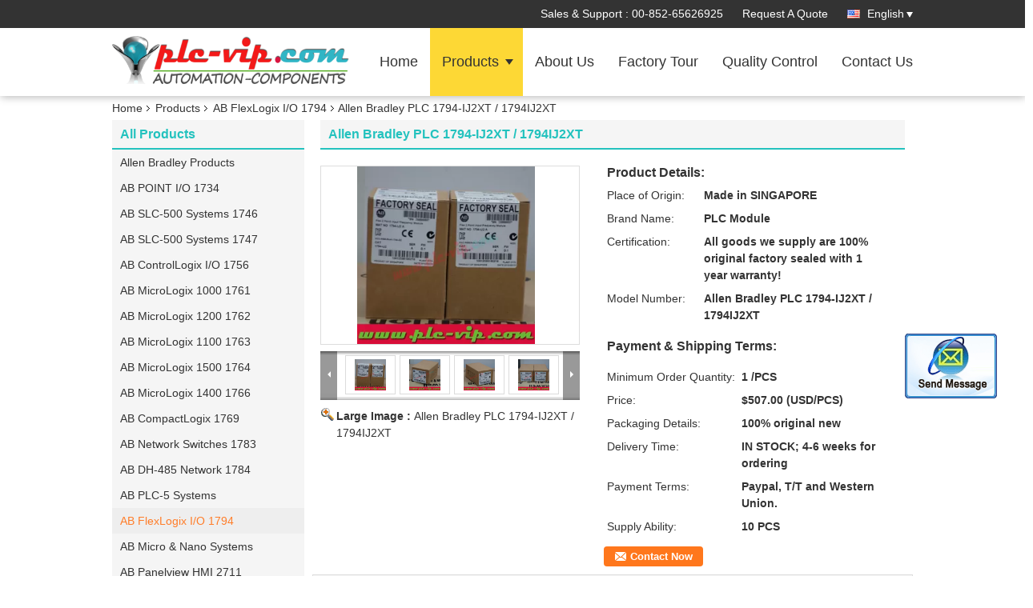

--- FILE ---
content_type: text/html
request_url: https://www.plc-vip.com/sale-9186308-allen-bradley-plc-1794-ij2xt-1794ij2xt.html
body_size: 21404
content:

<!DOCTYPE html>
<html lang="en">
<head>
	<meta charset="utf-8">
	<meta http-equiv="X-UA-Compatible" content="IE=edge">
	<meta name="viewport" content="width=device-width, initial-scale=1">
    <title>Allen Bradley PLC 1794-IJ2XT / 1794IJ2XT</title>
    <meta name="keywords" content="AB FlexLogix I/O 1794, Allen Bradley PLC 1794-IJ2XT / 1794IJ2XT, Quality AB FlexLogix I/O 1794, AB FlexLogix I/O 1794 supplier" />
    <meta name="description" content="Quality AB FlexLogix I/O 1794 manufacturers & exporter - buy Allen Bradley PLC 1794-IJ2XT / 1794IJ2XT from China manufacturer." />
    <link type="text/css" rel="stylesheet"
          href="/images/global.css" media="all">
    <link type="text/css" rel="stylesheet"
          href="/photo/plc-vip/sitetpl/style/common.css" media="all">
    <script type="text/javascript" src="/js/jquery.js"></script>
    <script type="text/javascript" src="/js/common.js"></script>
<meta property="og:title" content="Allen Bradley PLC 1794-IJ2XT / 1794IJ2XT" />
<meta property="og:description" content="Quality AB FlexLogix I/O 1794 manufacturers & exporter - buy Allen Bradley PLC 1794-IJ2XT / 1794IJ2XT from China manufacturer." />
<meta property="og:type" content="product" />
<meta property="og:availability" content="instock" />
<meta property="og:site_name" content="PLC-VIP SHOP" />
<meta property="og:url" content="https://www.plc-vip.com/quality-9186308-allen-bradley-plc-1794-ij2xt-1794ij2xt" />
<meta property="og:image" content="https://www.plc-vip.com/photo/ps14380344-allen_bradley_plc_1794_ij2xt_1794ij2xt.jpg" />
<link rel="canonical" href="https://www.plc-vip.com/quality-9186308-allen-bradley-plc-1794-ij2xt-1794ij2xt" />
<link rel="alternate" href="https://m.plc-vip.com/quality-9186308-allen-bradley-plc-1794-ij2xt-1794ij2xt" media="only screen and (max-width: 640px)" />
<style type="text/css">
/*<![CDATA[*/
.consent__cookie {position: fixed;top: 0;left: 0;width: 100%;height: 0%;z-index: 100000;}.consent__cookie_bg {position: fixed;top: 0;left: 0;width: 100%;height: 100%;background: #000;opacity: .6;display: none }.consent__cookie_rel {position: fixed;bottom:0;left: 0;width: 100%;background: #fff;display: -webkit-box;display: -ms-flexbox;display: flex;flex-wrap: wrap;padding: 24px 80px;-webkit-box-sizing: border-box;box-sizing: border-box;-webkit-box-pack: justify;-ms-flex-pack: justify;justify-content: space-between;-webkit-transition: all ease-in-out .3s;transition: all ease-in-out .3s }.consent__close {position: absolute;top: 20px;right: 20px;cursor: pointer }.consent__close svg {fill: #777 }.consent__close:hover svg {fill: #000 }.consent__cookie_box {flex: 1;word-break: break-word;}.consent__warm {color: #777;font-size: 16px;margin-bottom: 12px;line-height: 19px }.consent__title {color: #333;font-size: 20px;font-weight: 600;margin-bottom: 12px;line-height: 23px }.consent__itxt {color: #333;font-size: 14px;margin-bottom: 12px;display: -webkit-box;display: -ms-flexbox;display: flex;-webkit-box-align: center;-ms-flex-align: center;align-items: center }.consent__itxt i {display: -webkit-inline-box;display: -ms-inline-flexbox;display: inline-flex;width: 28px;height: 28px;border-radius: 50%;background: #e0f9e9;margin-right: 8px;-webkit-box-align: center;-ms-flex-align: center;align-items: center;-webkit-box-pack: center;-ms-flex-pack: center;justify-content: center }.consent__itxt svg {fill: #3ca860 }.consent__txt {color: #a6a6a6;font-size: 14px;margin-bottom: 8px;line-height: 17px }.consent__btns {display: -webkit-box;display: -ms-flexbox;display: flex;-webkit-box-orient: vertical;-webkit-box-direction: normal;-ms-flex-direction: column;flex-direction: column;-webkit-box-pack: center;-ms-flex-pack: center;justify-content: center;flex-shrink: 0;}.consent__btn {width: 280px;height: 40px;line-height: 40px;text-align: center;background: #3ca860;color: #fff;border-radius: 4px;margin: 8px 0;-webkit-box-sizing: border-box;box-sizing: border-box;cursor: pointer }.consent__btn:hover {background: #00823b }.consent__btn.empty {color: #3ca860;border: 1px solid #3ca860;background: #fff }.consent__btn.empty:hover {background: #3ca860;color: #fff }.open .consent__cookie_bg {display: block }.open .consent__cookie_rel {bottom: 0 }@media (max-width: 760px) {.consent__btns {width: 100%;align-items: center;}.consent__cookie_rel {padding: 20px 24px }}.consent__cookie.open {display: block;}.consent__cookie {display: none;}
/*]]>*/
</style>
<script type="text/javascript">
/*<![CDATA[*/
window.isvideotpl = 0;window.detailurl = '';
var isShowGuide=0;showGuideColor=0;var company_type = 4;var webim_domain = '';

var colorUrl = '';
var aisearch = 0;
var selfUrl = '';
window.playerReportUrl='/vod/view_count/report';
var query_string = ["Products","Detail"];
var g_tp = '';
var customtplcolor = 99336;
window.predomainsub = "";
/*]]>*/
</script>
</head>
<body>
<img src="/logo.gif" style="display:none" alt="logo"/>
	<div id="floatAd" style="z-index: 110000;position:absolute;right:30px;bottom:60px;display: block;
	height:245px;		">
		<form method="post"
		      onSubmit="return changeAction(this,'/contactnow.html');">
			<input type="hidden" name="pid" value="9186308"/>
			<input alt='Send Message' onclick="this.blur()" type="image"
			       src="/images/floatimage_2.gif"/>
		</form>

						<div class="t_float_inquiry">
					<ul>
											</ul>
				</div>
				</div>
<a style="display: none!important;" title="PLC-VIP SHOP" class="float-inquiry" href="/contactnow.html" onclick='setinquiryCookie("{\"showproduct\":1,\"pid\":\"9186308\",\"name\":\"Allen Bradley PLC 1794-IJ2XT \\/ 1794IJ2XT\",\"source_url\":\"\\/sale-9186308-allen-bradley-plc-1794-ij2xt-1794ij2xt.html\",\"picurl\":\"\\/photo\\/pd14380344-allen_bradley_plc_1794_ij2xt_1794ij2xt.jpg\",\"propertyDetail\":[[\"Place of Origin\",\"Made in SINGAPORE\"],[\"Brand Name\",\"PLC Module\"],[\"Certification\",\"All goods we supply are 100% original factory sealed with 1 year warranty!\"],[\"Model Number\",\"Allen Bradley PLC 1794-IJ2XT \\/ 1794IJ2XT\"]],\"company_name\":null,\"picurl_c\":\"\\/photo\\/pc14380344-allen_bradley_plc_1794_ij2xt_1794ij2xt.jpg\",\"price\":\"$507.00 (USD\\/PCS)\",\"username\":\"sales\",\"viewTime\":\"Last Login : 4 hours 22 minutes ago\",\"subject\":\"I am interested in your Allen Bradley PLC 1794-IJ2XT \\/ 1794IJ2XT\",\"countrycode\":\"DE\"}");'></a>
<div class="f_header_mainsearch_inner" >
<style>
.f_header_main_raq .select_language dt div:hover,
.f_header_main_raq .select_language dt div:hover
 {
    color: #ce7500;;
    text-decoration: underline;
}
.f_header_main_raq .select_language dt div{
    color: #333;
}
</style>
<div class="f_header_main_raq">
        <div class="head_top">
        <div class="head_top_inner">
                        <span class="tel_num">Sales & Support : <font id="hourZone"></font> </span>
                        <a class="raq" target="_blank" title="PLC-VIP SHOP" href="/contactnow.html">Request A Quote</a>                                        <div class="select_language_wrap" id="selectlang">
                                        <a id="tranimg" href="javascript:void(0)"   class="ope english">English<span class="w_arrow"></span>
                    </a>
                    <dl class="select_language">
                                                    <dt class="english">
                                    
                                                    <div class="language-select__link" style="cursor: pointer;" onclick="window.location.href='https://www.plc-vip.com/quality-9186308-allen-bradley-plc-1794-ij2xt-1794ij2xt'">English</div>
                                                    </dt>
                                                    <dt class="russian">
                                    
                                                    <div class="language-select__link" style="cursor: pointer;" onclick="window.location.href='https://russian.plc-vip.com/quality-9186308-allen-bradley-plc-1794-ij2xt-1794ij2xt'">Russian</div>
                                                    </dt>
                                                    <dt class="spanish">
                                    
                                                    <div class="language-select__link" style="cursor: pointer;" onclick="window.location.href='https://spanish.plc-vip.com/quality-9186308-allen-bradley-plc-1794-ij2xt-1794ij2xt'">Spanish</div>
                                                    </dt>
                                                    <dt class="arabic">
                                    
                                                    <div class="language-select__link" style="cursor: pointer;" onclick="window.location.href='https://arabic.plc-vip.com/quality-9186308-allen-bradley-plc-1794-ij2xt-1794ij2xt'">Arabic</div>
                                                    </dt>
                                            </dl>
                </div>
                    </div>
    </div>
    <div class="head_bottom" id="head_menu">
        <a title="China Allen Bradley Products manufacturer" href="//www.plc-vip.com"><img class="logo_wrap" onerror="$(this).parent().hide();" src="/logo.gif" alt="China Allen Bradley Products manufacturer" /></a>        <ul>
                                                                <li id="headHome" >
                        <a class="nav_a" target="_self" title="PLC-VIP SHOP" href="/">Home</a>                    </li>
                                                                                <li id="productLi" class="cur">
                        <a class="nav_a" target="_self" title="PLC-VIP SHOP" href="/products.html">Products</a>                        <div class="products">
                                                            <a title="Allen Bradley Products" href="/supplier-181538-allen-bradley-products">Allen Bradley Products</a>                                                            <a title="AB POINT I/O 1734" href="/supplier-181542-ab-point-i-o-1734">AB POINT I/O 1734</a>                                                            <a title="AB SLC-500 Systems 1746" href="/supplier-181539-ab-slc-500-systems-1746">AB SLC-500 Systems 1746</a>                                                            <a title="AB SLC-500 Systems 1747" href="/supplier-181540-ab-slc-500-systems-1747">AB SLC-500 Systems 1747</a>                                                            <a title="AB ControlLogix I/O 1756" href="/supplier-181541-ab-controllogix-i-o-1756">AB ControlLogix I/O 1756</a>                                                            <a title="AB MicroLogix 1000 1761" href="/supplier-181543-ab-micrologix-1000-1761">AB MicroLogix 1000 1761</a>                                                            <a title="AB MicroLogix 1200 1762" href="/supplier-181553-ab-micrologix-1200-1762">AB MicroLogix 1200 1762</a>                                                            <a title="AB MicroLogix 1100 1763" href="/supplier-181554-ab-micrologix-1100-1763">AB MicroLogix 1100 1763</a>                                                            <a title="AB MicroLogix 1500 1764" href="/supplier-181555-ab-micrologix-1500-1764">AB MicroLogix 1500 1764</a>                                                            <a title="AB MicroLogix 1400 1766" href="/supplier-181556-ab-micrologix-1400-1766">AB MicroLogix 1400 1766</a>                                                            <a title="AB CompactLogix 1769" href="/supplier-181544-ab-compactlogix-1769">AB CompactLogix 1769</a>                                                            <a title="AB Network Switches 1783" href="/supplier-181549-ab-network-switches-1783">AB Network Switches 1783</a>                                                            <a title="AB DH-485 Network 1784" href="/supplier-181550-ab-dh-485-network-1784">AB DH-485 Network 1784</a>                                                            <a title="AB PLC-5 Systems" href="/supplier-181546-ab-plc-5-systems">AB PLC-5 Systems</a>                                                            <a title="AB FlexLogix I/O 1794" href="/supplier-181545-ab-flexlogix-i-o-1794">AB FlexLogix I/O 1794</a>                                                            <a title="AB Micro &amp; Nano Systems" href="/supplier-181557-ab-micro-nano-systems">AB Micro &amp; Nano Systems</a>                                                            <a title="AB Panelview HMI 2711" href="/supplier-181547-ab-panelview-hmi-2711">AB Panelview HMI 2711</a>                                                            <a title="AB Drives &amp; Motors" href="/supplier-181551-ab-drives-motors">AB Drives &amp; Motors</a>                                                            <a title="AB Branded Software" href="/supplier-181552-ab-branded-software">AB Branded Software</a>                                                            <a title="Allen Bradley Other PLC" href="/supplier-181548-allen-bradley-other-plc">Allen Bradley Other PLC</a>                                                    </div>
                    </li>
                                                                                <li id="headAboutUs" >
                        <a class="nav_a" target="_self" title="PLC-VIP SHOP" href="/aboutus.html">About Us</a>                    </li>
                                                                                <li id="headFactorytour" >
                        <a class="nav_a" target="_self" title="PLC-VIP SHOP" href="/factory.html">Factory Tour</a>                    </li>
                                                                                <li id="headQualityControl" >
                        <a class="nav_a" target="_self" title="PLC-VIP SHOP" href="/quality.html">Quality Control</a>                    </li>
                                                                                <li id="headContactUs" >
                        <a class="nav_a" target="_self" title="PLC-VIP SHOP" href="/contactus.html">Contact Us</a>                    </li>
                                                                </ul>
    </div>
    <div class="clearfix"></div>
</div>
    <script>
        var show_f_header_main_dealZoneHour = true;
    </script>

<script>
    if (window.addEventListener) {
        window.addEventListener("load", function() {
            f_headmenucur();
            if (document.getElementById("tranimg")) {
                $(document).click(function(event) {
                    if (event.currentTarget.activeElement.id != 'tranimg') {
                        $('.select_language').hide();
                    }
                });
            }
            $("#productLi").mouseover(function() {
                $(this).children(".products").show();
            })
            $("#productLi").mouseout(function() {
                $(this).children(".products").hide();
            })

            if ((typeof(show_f_header_main_dealZoneHour) != "undefined") && show_f_header_main_dealZoneHour) {
                f_header_main_dealZoneHour(
                    "00",
                    "8",
                    "00",
                    "20",
                    "00-852-65626925",
                    "");
            }
        }, false);
    } else {
        window.attachEvent("onload", function() {
            f_headmenucur();
            if (document.getElementById("tranimg")) {
                $(document).click(function(event) {
                    if (event.currentTarget.activeElement.id != 'tranimg') {
                        $('.select_language').hide();
                    }
                });
            }
            $("#productLi").mouseover(function() {
                $(this).children(".products").show();
            })
            $("#productLi").mouseout(function() {
                $(this).children(".products").hide();
            })

            if ((typeof(show_f_header_main_dealZoneHour) != "undefined") && show_f_header_main_dealZoneHour) {
                f_header_main_dealZoneHour(
                    "00",
                    "8",
                    "00",
                    "20",
                    "00-852-65626925",
                    "");
            }
        });
    }
    if (document.getElementById("tranimg").addEventListener) {
        document.getElementById("tranimg").addEventListener("click", function(event) {
            f_header_main_float_selectLanguage(event);
        }, false);
    } else {
        document.getElementById("tranimg").attachEvent("click", function(event) {
            f_header_main_float_selectLanguage(event);
        });
    }
</script>


<!-- 视频停止 -->
<script>
    $(function($) {
        var scroll = true
        var isUpScroll = false; //记录滚动条滚动方向
        $(window).scroll(function() {
            if (scroll) {
                scroll = false;
                setTimeout(() => {

                    //滚动条滚动方向判断
                    var scrollDirectionFunc = function(e) {
                        e = e || window.event;
                        if (e.wheelDelta) { //判断浏览器IE，谷歌滑轮事件
                            if (e.wheelDelta > 0) { //当滑轮向上滚动时
                                isUpScroll = true;
                            }
                            if (e.wheelDelta < 0) { //当滑轮向下滚动时
                                isUpScroll = false;
                            }
                        } else if (e.detail) { //Firefox滑轮事件
                            if (e.detail > 0) { //当滑轮向下滚动时
                                isUpScroll = false;
                            }
                            if (e.detail < 0) { //当滑轮向上滚动时
                                isUpScroll = true;
                            }
                        }
                    };
                    if (document.attachEvent) {
                        document.attachEvent('onmousewheel', scrollDirectionFunc);
                    }
                    //Firefox使用addEventListener添加滚轮事件
                    if (document.addEventListener) { //firefox
                        document.addEventListener('DOMMouseScroll', scrollDirectionFunc, false);
                    }
                    //Safari与Chrome属于同一类型
                    window.onmousewheel = document.onmousewheel = scrollDirectionFunc;
                    var wTop = $(window).height();
                    var dTop = $(document).scrollTop();
                    console.log($("video"))

                    $("video").each(function(index) {
                        let domTOP = $(this).offset().top
                        let domHeight = $(this).height()
                        console.log(isUpScroll, domTOP > dTop, domTOP < wTop + dTop)
                        if (!isUpScroll && domTOP + domHeight > dTop && domTOP + domHeight < wTop + dTop) {
                            $(this).get(0).play()
                        } else if (isUpScroll && domTOP > dTop && domTOP < wTop + dTop) {
                            $(this).get(0).play()
                        } else {
                            $(this).get(0).pause()

                        }
                    })
                    scroll = true;
                }, 310);
            }

        });
    })
</script></div>
<div class="cont_main_box cont_main_box5">
    <div class="cont_main_box_inner">
        <div class="f_header_breadcrumb">
    <a title="" href="/">Home</a>    <a title="" href="/products.html">Products</a><a title="" href="/supplier-181545-ab-flexlogix-i-o-1794">AB FlexLogix I/O 1794</a><h2 class="index-bread" >Allen Bradley PLC 1794-IJ2XT / 1794IJ2XT</h2></div>
         <div class="cont_main_n">
            <div class="cont_main_n_inner">
                
<div class="n_menu_list">
    <div class="main_title"><span class="main_con">All Products</span></div>
            <div class="item ">
            <strong>
                
                <a title="China Allen Bradley Products  on sales" href="/supplier-181538-allen-bradley-products">Allen Bradley Products</a>
                                                    <span class="num">(1)</span>
                            </strong>
                                </div>
            <div class="item ">
            <strong>
                
                <a title="China AB POINT I/O 1734  on sales" href="/supplier-181542-ab-point-i-o-1734">AB POINT I/O 1734</a>
                                                    <span class="num">(58)</span>
                            </strong>
                                </div>
            <div class="item ">
            <strong>
                
                <a title="China AB SLC-500 Systems 1746  on sales" href="/supplier-181539-ab-slc-500-systems-1746">AB SLC-500 Systems 1746</a>
                                                    <span class="num">(83)</span>
                            </strong>
                                </div>
            <div class="item ">
            <strong>
                
                <a title="China AB SLC-500 Systems 1747  on sales" href="/supplier-181540-ab-slc-500-systems-1747">AB SLC-500 Systems 1747</a>
                                                    <span class="num">(44)</span>
                            </strong>
                                </div>
            <div class="item ">
            <strong>
                
                <a title="China AB ControlLogix I/O 1756  on sales" href="/supplier-181541-ab-controllogix-i-o-1756">AB ControlLogix I/O 1756</a>
                                                    <span class="num">(161)</span>
                            </strong>
                                </div>
            <div class="item ">
            <strong>
                
                <a title="China AB MicroLogix 1000 1761  on sales" href="/supplier-181543-ab-micrologix-1000-1761">AB MicroLogix 1000 1761</a>
                                                    <span class="num">(28)</span>
                            </strong>
                                </div>
            <div class="item ">
            <strong>
                
                <a title="China AB MicroLogix 1200 1762  on sales" href="/supplier-181553-ab-micrologix-1200-1762">AB MicroLogix 1200 1762</a>
                                                    <span class="num">(32)</span>
                            </strong>
                                </div>
            <div class="item ">
            <strong>
                
                <a title="China AB MicroLogix 1100 1763  on sales" href="/supplier-181554-ab-micrologix-1100-1763">AB MicroLogix 1100 1763</a>
                                                    <span class="num">(4)</span>
                            </strong>
                                </div>
            <div class="item ">
            <strong>
                
                <a title="China AB MicroLogix 1500 1764  on sales" href="/supplier-181555-ab-micrologix-1500-1764">AB MicroLogix 1500 1764</a>
                                                    <span class="num">(14)</span>
                            </strong>
                                </div>
            <div class="item ">
            <strong>
                
                <a title="China AB MicroLogix 1400 1766  on sales" href="/supplier-181556-ab-micrologix-1400-1766">AB MicroLogix 1400 1766</a>
                                                    <span class="num">(4)</span>
                            </strong>
                                </div>
            <div class="item ">
            <strong>
                
                <a title="China AB CompactLogix 1769  on sales" href="/supplier-181544-ab-compactlogix-1769">AB CompactLogix 1769</a>
                                                    <span class="num">(99)</span>
                            </strong>
                                </div>
            <div class="item ">
            <strong>
                
                <a title="China AB Network Switches 1783  on sales" href="/supplier-181549-ab-network-switches-1783">AB Network Switches 1783</a>
                                                    <span class="num">(28)</span>
                            </strong>
                                </div>
            <div class="item ">
            <strong>
                
                <a title="China AB DH-485 Network 1784  on sales" href="/supplier-181550-ab-dh-485-network-1784">AB DH-485 Network 1784</a>
                                                    <span class="num">(22)</span>
                            </strong>
                                </div>
            <div class="item ">
            <strong>
                
                <a title="China AB PLC-5 Systems  on sales" href="/supplier-181546-ab-plc-5-systems">AB PLC-5 Systems</a>
                                                    <span class="num">(61)</span>
                            </strong>
                                </div>
            <div class="item active">
            <strong>
                
                <a title="China AB FlexLogix I/O 1794  on sales" href="/supplier-181545-ab-flexlogix-i-o-1794">AB FlexLogix I/O 1794</a>
                                                    <span class="num">(118)</span>
                            </strong>
                                </div>
            <div class="item ">
            <strong>
                
                <a title="China AB Micro &amp;amp; Nano Systems  on sales" href="/supplier-181557-ab-micro-nano-systems">AB Micro &amp; Nano Systems</a>
                                                    <span class="num">(89)</span>
                            </strong>
                                </div>
            <div class="item ">
            <strong>
                
                <a title="China AB Panelview HMI 2711  on sales" href="/supplier-181547-ab-panelview-hmi-2711">AB Panelview HMI 2711</a>
                                                    <span class="num">(201)</span>
                            </strong>
                                </div>
            <div class="item ">
            <strong>
                
                <a title="China AB Drives &amp;amp; Motors  on sales" href="/supplier-181551-ab-drives-motors">AB Drives &amp; Motors</a>
                                                    <span class="num">(684)</span>
                            </strong>
                                </div>
            <div class="item ">
            <strong>
                
                <a title="China AB Branded Software  on sales" href="/supplier-181552-ab-branded-software">AB Branded Software</a>
                                                    <span class="num">(184)</span>
                            </strong>
                                </div>
            <div class="item ">
            <strong>
                
                <a title="China Allen Bradley Other PLC  on sales" href="/supplier-181548-allen-bradley-other-plc">Allen Bradley Other PLC</a>
                                                    <span class="num">(737)</span>
                            </strong>
                                </div>
    </div>

                 
<div class="n_product_point">
    <div class="main_title"><span class="main_con">Best Products</span></div>
                        <div class="item">
                <table cellpadding="0" cellspacing="0" width="100%">
                    <tbody>
                    <tr>
                        <td class="img_box">
                            <a title=" Allen Bradley PLC 1794-TB3 / 1794TB3" href="/quality-9188555-allen-bradley-plc-1794-tb3-1794tb3"><img alt=" Allen Bradley PLC 1794-TB3 / 1794TB3" class="lazyi" data-original="/photo/pm14376439-allen_bradley_plc_1794_tb3_1794tb3.jpg" src="/images/load_icon.gif" /></a>                        </td>
                        <td class="product_name">
                            <h2 class="item_inner"> <a title=" Allen Bradley PLC 1794-TB3 / 1794TB3" href="/quality-9188555-allen-bradley-plc-1794-tb3-1794tb3">Allen Bradley PLC 1794-TB3 / 1794TB3</a> </h2>
                        </td>
                    </tr>
                    </tbody>
                </table>
            </div>
                    <div class="item">
                <table cellpadding="0" cellspacing="0" width="100%">
                    <tbody>
                    <tr>
                        <td class="img_box">
                            <a title=" Allen Bradley PLC 1794-IE8 / 1794IE8" href="/quality-9186297-allen-bradley-plc-1794-ie8-1794ie8"><img alt=" Allen Bradley PLC 1794-IE8 / 1794IE8" class="lazyi" data-original="/photo/pm14380283-allen_bradley_plc_1794_ie8_1794ie8.jpg" src="/images/load_icon.gif" /></a>                        </td>
                        <td class="product_name">
                            <h2 class="item_inner"> <a title=" Allen Bradley PLC 1794-IE8 / 1794IE8" href="/quality-9186297-allen-bradley-plc-1794-ie8-1794ie8">Allen Bradley PLC 1794-IE8 / 1794IE8</a> </h2>
                        </td>
                    </tr>
                    </tbody>
                </table>
            </div>
                    <div class="item">
                <table cellpadding="0" cellspacing="0" width="100%">
                    <tbody>
                    <tr>
                        <td class="img_box">
                            <a title=" Allen Bradley PLC 1794-ACNR15 / 1794ACNR15" href="/quality-9188493-allen-bradley-plc-1794-acnr15-1794acnr15"><img alt=" Allen Bradley PLC 1794-ACNR15 / 1794ACNR15" class="lazyi" data-original="/photo/pm14380142-allen_bradley_plc_1794_acnr15_1794acnr15.jpg" src="/images/load_icon.gif" /></a>                        </td>
                        <td class="product_name">
                            <h2 class="item_inner"> <a title=" Allen Bradley PLC 1794-ACNR15 / 1794ACNR15" href="/quality-9188493-allen-bradley-plc-1794-acnr15-1794acnr15">Allen Bradley PLC 1794-ACNR15 / 1794ACNR15</a> </h2>
                        </td>
                    </tr>
                    </tbody>
                </table>
            </div>
            </div>

                                <div class="n_message_list">
            <div class="main_title"><strong class="main_con">Customer Reviews</strong></div>
                <div class="message_detail " >
            <div class="con">
                Welcome to PLC-VIP , Your online shop for Allen Bradley & Siemens PLC parts.                 
            </div>
            <p class="writer">
                —— PLC-VIP.SHOP            </p>
        </div>
            <div class="message_detail last_message" >
            <div class="con">
                We also wish to be able to continue doing good business with you and your company in the years to come.  We are very thankful for that.                 
            </div>
            <p class="writer">
                —— Rodrigo            </p>
        </div>
    </div>


                <div class="n_contact_box">
	<dl class="l_msy">
		<dd>I'm Online Chat Now</dd>
		<dt>
                        				<div class="two"><a href="skype:PLC-VIP.SHOP?call"></a></div>                        				<div class="four"><a href="mailto:sales@plc-vip.com"></a></div>                        		</dt>
	</dl>
	<div class="btn-wrap">
		<form
				onSubmit="return changeAction(this,'/contactnow.html');"
				method="POST" target="_blank">
			<input type="hidden" name="pid" value="0"/>
			<input type="submit" name="submit" value="Contact Now" class="btn submit_btn" style="background:#ff771c url(/images/css-sprite.png) -255px -213px;color:#fff;border-radius:2px;padding:2px 18px 2px 40px;width:auto;height:2em;">
		</form>
	</div>
</div>
<script>
    function n_contact_box_ready() {
        if (typeof(changeAction) == "undefined") {
            changeAction = function (formname, url) {
                formname.action = url;
            }
        }
    }
    if(window.addEventListener){
        window.addEventListener("load",n_contact_box_ready,false);
    }
    else{
        window.attachEvent("onload",n_contact_box_ready);
    }
</script>

            </div>
        </div>
        <div class="cont_main_no">
            <div class="cont_main_no_inner">
                <script>
	var Speed_1 = 10;
	var Space_1 = 20;
	var PageWidth_1 = 69 * 4;
	var interval_1 = 5000;
	var fill_1 = 0;
	var MoveLock_1 = false;
	var MoveTimeObj_1;
	var MoveWay_1 = "right";
	var Comp_1 = 0;
	var AutoPlayObj_1 = null;
	function GetObj(objName) {
		if (document.getElementById) {
			return eval('document.getElementById("' + objName + '")')
		} else {
			return eval("document.all." + objName)
		}
	}
	function AutoPlay_1() {
		clearInterval(AutoPlayObj_1);
		AutoPlayObj_1 = setInterval("ISL_GoDown_1();ISL_StopDown_1();", interval_1)
	}
	function ISL_GoUp_1(count) {
		if (MoveLock_1) {
			return
		}
		clearInterval(AutoPlayObj_1);
		MoveLock_1 = true;
		MoveWay_1 = "left";
		if (count > 3) {
			MoveTimeObj_1 = setInterval("ISL_ScrUp_1();", Speed_1)
		}
	}
	function ISL_StopUp_1() {
		if (MoveWay_1 == "right") {
			return
		}
		clearInterval(MoveTimeObj_1);
		if ((GetObj("ISL_Cont_1").scrollLeft - fill_1) % PageWidth_1 != 0) {
			Comp_1 = fill_1 - (GetObj("ISL_Cont_1").scrollLeft % PageWidth_1);
			CompScr_1()
		} else {
			MoveLock_1 = false
		}
		AutoPlay_1()
	}
	function ISL_ScrUp_1() {
		if (GetObj("ISL_Cont_1").scrollLeft <= 0) {
			return false;
		}
		GetObj("ISL_Cont_1").scrollLeft -= Space_1
	}
	function ISL_GoDown_1(count) {
		if (MoveLock_1) {
			return
		}
		clearInterval(AutoPlayObj_1);
		MoveLock_1 = true;
		MoveWay_1 = "right";
		if (count > 3) {
			ISL_ScrDown_1();
			MoveTimeObj_1 = setInterval("ISL_ScrDown_1()", Speed_1)
		}
	}
	function ISL_StopDown_1() {
		if (MoveWay_1 == "left") {
			return
		}
		clearInterval(MoveTimeObj_1);
		if (GetObj("ISL_Cont_1").scrollLeft % PageWidth_1 - (fill_1 >= 0 ? fill_1 : fill_1 + 1) != 0) {
			Comp_1 = PageWidth_1 - GetObj("ISL_Cont_1").scrollLeft % PageWidth_1 + fill_1;
			CompScr_1()
		} else {
			MoveLock_1 = false
		}
		AutoPlay_1()
	}
	function ISL_ScrDown_1() {
		if (GetObj("ISL_Cont_1").scrollLeft >= GetObj("List1_1").scrollWidth) {
			GetObj("ISL_Cont_1").scrollLeft = GetObj("ISL_Cont_1").scrollLeft - GetObj("List1_1").offsetWidth
		}
		GetObj("ISL_Cont_1").scrollLeft += Space_1
	}
	function CompScr_1() {
		if (Comp_1 == 0) {
			MoveLock_1 = false;
			return
		}
		var num, TempSpeed = Speed_1, TempSpace = Space_1;
		if (Math.abs(Comp_1) < PageWidth_1 / 2) {
			TempSpace = Math.round(Math.abs(Comp_1 / Space_1));
			if (TempSpace < 1) {
				TempSpace = 1
			}
		}
		if (Comp_1 < 0) {
			if (Comp_1 < -TempSpace) {
				Comp_1 += TempSpace;
				num = TempSpace
			} else {
				num = -Comp_1;
				Comp_1 = 0
			}
			GetObj("ISL_Cont_1").scrollLeft -= num;
			setTimeout("CompScr_1()", TempSpeed)
		} else {
			if (Comp_1 > TempSpace) {
				Comp_1 -= TempSpace;
				num = TempSpace
			} else {
				num = Comp_1;
				Comp_1 = 0
			}
			GetObj("ISL_Cont_1").scrollLeft += num;
			setTimeout("CompScr_1()", TempSpeed)
		}
	}
	function picrun_ini() {
		GetObj("List2_1").innerHTML = GetObj("List1_1").innerHTML;
		GetObj("ISL_Cont_1").scrollLeft = fill_1 >= 0 ? fill_1 : GetObj("List1_1").scrollWidth - Math.abs(fill_1);
		GetObj("ISL_Cont_1").onmouseover = function () {
			clearInterval(AutoPlayObj_1)
		};
		GetObj("ISL_Cont_1").onmouseout = function () {
			AutoPlay_1()
		};
		AutoPlay_1()
	}
    var tb_pathToImage="/images/loadingAnimation.gif";
	var zy_product_info = "{\"showproduct\":1,\"pid\":\"9186308\",\"name\":\"Allen Bradley PLC 1794-IJ2XT \\/ 1794IJ2XT\",\"source_url\":\"\\/sale-9186308-allen-bradley-plc-1794-ij2xt-1794ij2xt.html\",\"picurl\":\"\\/photo\\/pd14380344-allen_bradley_plc_1794_ij2xt_1794ij2xt.jpg\",\"propertyDetail\":[[\"Place of Origin\",\"Made in SINGAPORE\"],[\"Brand Name\",\"PLC Module\"],[\"Certification\",\"All goods we supply are 100% original factory sealed with 1 year warranty!\"],[\"Model Number\",\"Allen Bradley PLC 1794-IJ2XT \\/ 1794IJ2XT\"]],\"company_name\":null,\"picurl_c\":\"\\/photo\\/pc14380344-allen_bradley_plc_1794_ij2xt_1794ij2xt.jpg\",\"price\":\"$507.00 (USD\\/PCS)\",\"username\":\"sales\",\"viewTime\":\"Last Login : 7 hours 22 minutes ago\",\"subject\":\"Please send me FOB price on Allen Bradley PLC 1794-IJ2XT \\/ 1794IJ2XT\",\"countrycode\":\"DE\"}";
	var zy_product_info = zy_product_info.replace(/"/g, "\\\"");
	var zy_product_info = zy_product_info.replace(/'/g, "\\\'");
    $(document).ready(function(){tb_init("a.thickbox, area.thickbox, input.thickbox");imgLoader=new Image();imgLoader.src=tb_pathToImage});function tb_init(domChunk){$(domChunk).click(function(){var t=this.title||this.name||null;var a=this.href||this.alt;var g=this.rel||false;var pid=$(this).attr("pid")||null;tb_show(t,a,g,pid);this.blur();return false})}function tb_show(caption,url,imageGroup,pid){try{if(typeof document.body.style.maxHeight==="undefined"){$("body","html").css({height:"100%",width:"100%"});$("html").css("overflow","hidden");if(document.getElementById("TB_HideSelect")===null){$("body").append("<iframe id='TB_HideSelect'></iframe><div id='TB_overlay'></div><div id='TB_window'></div>");$("#TB_overlay").click(tb_remove)}}else{if(document.getElementById("TB_overlay")===null){$("body").append("<div id='TB_overlay'></div><div id='TB_window'></div>");$("#TB_overlay").click(tb_remove)}}if(tb_detectMacXFF()){$("#TB_overlay").addClass("TB_overlayMacFFBGHack")}else{$("#TB_overlay").addClass("TB_overlayBG")}if(caption===null){caption=""}$("body").append("<div id='TB_load'><img src='"+imgLoader.src+"' /></div>");$("#TB_load").show();var baseURL;if(url.indexOf("?")!==-1){baseURL=url.substr(0,url.indexOf("?"))}else{baseURL=url}var urlString=/\.jpg$|\.jpeg$|\.png$|\.gif$|\.bmp$/;var urlType=baseURL.toLowerCase().match(urlString);if(pid!=null){$("#TB_window").append("<div id='TB_button' style='padding-top: 10px;text-align:center'>" +
		"<a href=\"/contactnow.html\" onclick= 'setinquiryCookie(\""+zy_product_info+"\");' class='btn contact_btn' style='display: inline-block;background:#ff771c url(/images/css-sprite.png) -260px -214px;color:#fff;padding:0 13px 0 33px;width:auto;height:25px;line-height:26px;border:0;font-size:13px;border-radius:4px;font-weight:bold;text-decoration:none;'>Contact Now</a>" +
		"&nbsp;&nbsp;  <input class='close_thickbox' type='button' value='' onclick='javascript:tb_remove();'></div>")}if(urlType==".jpg"||urlType==".jpeg"||urlType==".png"||urlType==".gif"||urlType==".bmp"){TB_PrevCaption="";TB_PrevURL="";TB_PrevHTML="";TB_NextCaption="";TB_NextURL="";TB_NextHTML="";TB_imageCount="";TB_FoundURL=false;TB_OpenNewHTML="";if(imageGroup){TB_TempArray=$("a[@rel="+imageGroup+"]").get();for(TB_Counter=0;((TB_Counter<TB_TempArray.length)&&(TB_NextHTML===""));TB_Counter++){var urlTypeTemp=TB_TempArray[TB_Counter].href.toLowerCase().match(urlString);if(!(TB_TempArray[TB_Counter].href==url)){if(TB_FoundURL){TB_NextCaption=TB_TempArray[TB_Counter].title;TB_NextURL=TB_TempArray[TB_Counter].href;TB_NextHTML="<span id='TB_next'>&nbsp;&nbsp;<a href='#'>Next &gt;</a></span>"}else{TB_PrevCaption=TB_TempArray[TB_Counter].title;TB_PrevURL=TB_TempArray[TB_Counter].href;TB_PrevHTML="<span id='TB_prev'>&nbsp;&nbsp;<a href='#'>&lt; Prev</a></span>"}}else{TB_FoundURL=true;TB_imageCount="Image "+(TB_Counter+1)+" of "+(TB_TempArray.length)}}}TB_OpenNewHTML="<span style='font-size: 11pt'>&nbsp;&nbsp;<a href='"+url+"' target='_blank' style='color:#003366'>View original</a></span>";imgPreloader=new Image();imgPreloader.onload=function(){imgPreloader.onload=null;var pagesize=tb_getPageSize();var x=pagesize[0]-150;var y=pagesize[1]-150;var imageWidth=imgPreloader.width;var imageHeight=imgPreloader.height;if(imageWidth>x){imageHeight=imageHeight*(x/imageWidth);imageWidth=x;if(imageHeight>y){imageWidth=imageWidth*(y/imageHeight);imageHeight=y}}else{if(imageHeight>y){imageWidth=imageWidth*(y/imageHeight);imageHeight=y;if(imageWidth>x){imageHeight=imageHeight*(x/imageWidth);imageWidth=x}}}TB_WIDTH=imageWidth+30;TB_HEIGHT=imageHeight+60;$("#TB_window").append("<a href='' id='TB_ImageOff' title='Close'><img id='TB_Image' src='"+url+"' width='"+imageWidth+"' height='"+imageHeight+"' alt='"+caption+"'/></a>"+"<div id='TB_caption'>"+caption+"<div id='TB_secondLine'>"+TB_imageCount+TB_PrevHTML+TB_NextHTML+TB_OpenNewHTML+"</div></div><div id='TB_closeWindow'><a href='#' id='TB_closeWindowButton' title='Close'>close</a> or Esc Key</div>");$("#TB_closeWindowButton").click(tb_remove);if(!(TB_PrevHTML==="")){function goPrev(){if($(document).unbind("click",goPrev)){$(document).unbind("click",goPrev)}$("#TB_window").remove();$("body").append("<div id='TB_window'></div>");tb_show(TB_PrevCaption,TB_PrevURL,imageGroup);return false}$("#TB_prev").click(goPrev)}if(!(TB_NextHTML==="")){function goNext(){$("#TB_window").remove();$("body").append("<div id='TB_window'></div>");tb_show(TB_NextCaption,TB_NextURL,imageGroup);return false}$("#TB_next").click(goNext)}document.onkeydown=function(e){if(e==null){keycode=event.keyCode}else{keycode=e.which}if(keycode==27){tb_remove()}else{if(keycode==190){if(!(TB_NextHTML=="")){document.onkeydown="";goNext()}}else{if(keycode==188){if(!(TB_PrevHTML=="")){document.onkeydown="";goPrev()}}}}};tb_position();$("#TB_load").remove();$("#TB_ImageOff").click(tb_remove);$("#TB_window").css({display:"block"})};imgPreloader.src=url}else{var queryString=url.replace(/^[^\?]+\??/,"");var params=tb_parseQuery(queryString);TB_WIDTH=(params["width"]*1)+30||630;TB_HEIGHT=(params["height"]*1)+40||440;ajaxContentW=TB_WIDTH-30;ajaxContentH=TB_HEIGHT-45;if(url.indexOf("TB_iframe")!=-1){urlNoQuery=url.split("TB_");
        $("#TB_iframeContent").remove();if(params["modal"]!="true"){$("#TB_window").append("<div id='TB_title'><div id='TB_ajaxWindowTitle'>"+caption+"</div><div id='TB_closeAjaxWindow'><a href='#' id='TB_closeWindowButton' title='Close'>close</a> or Esc Key</div></div><iframe frameborder='0' hspace='0' src='"+urlNoQuery[0]+"' id='TB_iframeContent' name='TB_iframeContent"+Math.round(Math.random()*1000)+"' onload='tb_showIframe()' style='width:"+(ajaxContentW+29)+"px;height:"+(ajaxContentH+17)+"px;' > </iframe>")}else{$("#TB_overlay").unbind();$("#TB_window").append("<iframe frameborder='0' hspace='0' src='"+urlNoQuery[0]+"' id='TB_iframeContent' name='TB_iframeContent"+Math.round(Math.random()*1000)+"' onload='tb_showIframe()' style='width:"+(ajaxContentW+29)+"px;height:"+(ajaxContentH+17)+"px;'> </iframe>")}}else{if($("#TB_window").css("display")!="block"){if(params["modal"]!="true"){$("#TB_window").append("<div id='TB_title'><div id='TB_ajaxWindowTitle'>"+caption+"</div><div id='TB_closeAjaxWindow'><a href='#' id='TB_closeWindowButton'>close</a> or Esc Key</div></div><div id='TB_ajaxContent' style='width:"+ajaxContentW+"px;height:"+ajaxContentH+"px'></div>")}else{$("#TB_overlay").unbind();$("#TB_window").append("<div id='TB_ajaxContent' class='TB_modal' style='width:"+ajaxContentW+"px;height:"+ajaxContentH+"px;'></div>")}}else{$("#TB_ajaxContent")[0].style.width=ajaxContentW+"px";$("#TB_ajaxContent")[0].style.height=ajaxContentH+"px";$("#TB_ajaxContent")[0].scrollTop=0;$("#TB_ajaxWindowTitle").html(caption)}}$("#TB_closeWindowButton").click(tb_remove);if(url.indexOf("TB_inline")!=-1){$("#TB_ajaxContent").append($("#"+params["inlineId"]).children());$("#TB_window").unload(function(){$("#"+params["inlineId"]).append($("#TB_ajaxContent").children())});tb_position();$("#TB_load").remove();$("#TB_window").css({display:"block"})}else{if(url.indexOf("TB_iframe")!=-1){tb_position()}else{$("#TB_ajaxContent").load(url+="&random="+(new Date().getTime()),function(){tb_position();$("#TB_load").remove();tb_init("#TB_ajaxContent a.thickbox");$("#TB_window").css({display:"block"})})}}}if(!params["modal"]){document.onkeyup=function(e){if(e==null){keycode=event.keyCode}else{keycode=e.which}if(keycode==27){tb_remove()}}}}catch(e){}}function tb_showIframe(){$("#TB_load").remove();$("#TB_window").css({display:"block"})}function tb_remove(){$("#TB_imageOff").unbind("click");$("#TB_closeWindowButton").unbind("click");$("#TB_window").fadeOut("fast",function(){$("#TB_window,#TB_overlay,#TB_HideSelect").trigger("unload").unbind().remove()});$("#TB_load").remove();if(typeof document.body.style.maxHeight=="undefined"){$("body","html").css({height:"auto",width:"auto"});$("html").css("overflow","")}document.onkeydown="";document.onkeyup="";return false}function tb_position(){$("#TB_window").css({marginLeft:"-"+parseInt((TB_WIDTH/2),10)+"px",width:TB_WIDTH+"px"});$("#TB_window").css({marginTop:"-"+parseInt((TB_HEIGHT/2),10)+"px"})}function tb_parseQuery(query){var Params={};if(!query){return Params}var Pairs=query.split(/[;&]/);for(var i=0;i<Pairs.length;i++){var KeyVal=Pairs[i].split("=");if(!KeyVal||KeyVal.length!=2){continue}var key=unescape(KeyVal[0]);var val=unescape(KeyVal[1]);val=val.replace(/\+/g," ");Params[key]=val}return Params}function tb_getPageSize(){var de=document.documentElement;var w=window.innerWidth||self.innerWidth||(de&&de.clientWidth)||document.body.clientWidth;var h=window.innerHeight||self.innerHeight||(de&&de.clientHeight)||document.body.clientHeight;arrayPageSize=[w,h];return arrayPageSize}function tb_detectMacXFF(){var userAgent=navigator.userAgent.toLowerCase();if(userAgent.indexOf("mac")!=-1&&userAgent.indexOf("firefox")!=-1){return true}};
</script>
<script>
		var data =["\/photo\/pc14380344-allen_bradley_plc_1794_ij2xt_1794ij2xt.jpg","\/photo\/pc14380342-allen_bradley_plc_1794_ij2xt_1794ij2xt.jpg","\/photo\/pc14380343-allen_bradley_plc_1794_ij2xt_1794ij2xt.jpg","\/photo\/pc14380345-allen_bradley_plc_1794_ij2xt_1794ij2xt.jpg","\/photo\/pc14375739-allen_bradley_plc_1794_ij2xt_1794ij2xt.jpg"];
	var datas =["\/photo\/pl14380344-allen_bradley_plc_1794_ij2xt_1794ij2xt.jpg","\/photo\/pl14380342-allen_bradley_plc_1794_ij2xt_1794ij2xt.jpg","\/photo\/pl14380343-allen_bradley_plc_1794_ij2xt_1794ij2xt.jpg","\/photo\/pl14380345-allen_bradley_plc_1794_ij2xt_1794ij2xt.jpg","\/photo\/pl14375739-allen_bradley_plc_1794_ij2xt_1794ij2xt.jpg"];
	function change_img(count) {

        document.getElementById("productImg").src = data[count % data.length];
		document.getElementById("large").href = datas[count % datas.length];
		document.getElementById("largeimg").href = datas[count % datas.length];
	}
</script>


<div class="no_product_detailmain" id="anchor_product_picture">
        <div class="top_tip">
        <h1>Allen Bradley PLC 1794-IJ2XT / 1794IJ2XT</h1>
    </div>
    <div class="product_detail_box">
        <table cellpadding="0" cellspacing="0" width="100%">
            <tbody>
            <tr>
                <td class="product_wrap_flash">
                    <dl class="le r_flash">
                        <dt>

							<a id="largeimg" class="thickbox" pid="9186308" title="China Allen Bradley PLC 1794-IJ2XT / 1794IJ2XT supplier" href="/photo/pl14380344-allen_bradley_plc_1794_ij2xt_1794ij2xt.jpg"><div style='max-width:312px; max-height:222px;'><img id="productImg" src="/photo/pc14380344-allen_bradley_plc_1794_ij2xt_1794ij2xt.jpg" alt="China Allen Bradley PLC 1794-IJ2XT / 1794IJ2XT supplier" /></div></a>                        </dt>
                        <dd>
                            <div class="blk_18">
								                                <div class="pro">
									<div class="leb fleft" onmousedown="ISL_GoUp_1(5)" onmouseup="ISL_StopUp_1()" onmouseout="ISL_StopUp_1()" style="cursor:pointer;">
										<a rel="nofollow" href="javascript:void(0)"></a>
									</div>
									<div class="pcont" id="ISL_Cont_1">
                                        <div class="ScrCont">
                                            <div id="List1_1">
                                                <table cellspacing="5" class="fleft">
                                                    <tbody>
                                                    <tr>

																													<td>
																<a rel="nofollow" title="Allen Bradley PLC 1794-IJ2XT / 1794IJ2XT supplier"><img onclick="change_img(0)" src="/photo/pm14380344-allen_bradley_plc_1794_ij2xt_1794ij2xt.jpg" alt="Allen Bradley PLC 1794-IJ2XT / 1794IJ2XT supplier" /></a>															</td>
																													<td>
																<a rel="nofollow" title="Allen Bradley PLC 1794-IJ2XT / 1794IJ2XT supplier"><img onclick="change_img(1)" src="/photo/pm14380342-allen_bradley_plc_1794_ij2xt_1794ij2xt.jpg" alt="Allen Bradley PLC 1794-IJ2XT / 1794IJ2XT supplier" /></a>															</td>
																													<td>
																<a rel="nofollow" title="Allen Bradley PLC 1794-IJ2XT / 1794IJ2XT supplier"><img onclick="change_img(2)" src="/photo/pm14380343-allen_bradley_plc_1794_ij2xt_1794ij2xt.jpg" alt="Allen Bradley PLC 1794-IJ2XT / 1794IJ2XT supplier" /></a>															</td>
																													<td>
																<a rel="nofollow" title="Allen Bradley PLC 1794-IJ2XT / 1794IJ2XT supplier"><img onclick="change_img(3)" src="/photo/pm14380345-allen_bradley_plc_1794_ij2xt_1794ij2xt.jpg" alt="Allen Bradley PLC 1794-IJ2XT / 1794IJ2XT supplier" /></a>															</td>
																													<td>
																<a rel="nofollow" title="Allen Bradley PLC 1794-IJ2XT / 1794IJ2XT supplier"><img onclick="change_img(4)" src="/photo/pm14375739-allen_bradley_plc_1794_ij2xt_1794ij2xt.jpg" alt="Allen Bradley PLC 1794-IJ2XT / 1794IJ2XT supplier" /></a>															</td>
														                                                    </tr>
                                                    </tbody>
                                                </table>
                                            </div>
                                            <div id="List2_1">
                                            </div>
                                        </div>
                                    </div>
									<div class="rib fright" onmousedown="ISL_GoDown_1(5)" onmouseup="ISL_StopDown_1()" onmouseout="ISL_StopDown_1()" style="cursor: pointer;">
										<a rel="nofollow" href="javascript:void(0)"></a>
									</div>
								</div>
								                            </div>
							                                                            <p class="sear">
                                <span class="fleft">Large Image :&nbsp;</span>
								<a id="large" class="thickbox" pid="9186308" title="China Allen Bradley PLC 1794-IJ2XT / 1794IJ2XT supplier" href="/photo/pl14380344-allen_bradley_plc_1794_ij2xt_1794ij2xt.jpg">Allen Bradley PLC 1794-IJ2XT / 1794IJ2XT</a>                            </p>
                                							
                            <div class="clearfix"></div>
                        </dd>
                    </dl>
                </td>
                                <td>
                    <div class="ri">
						<h3>Product Details:</h3>
						                        <table class="tables data" width="100%" border="0" cellpadding="0" cellspacing="0">
                            <tbody>
							                                                                <tr>
                                <th width="35%">Place of Origin:</th>
                                <td>Made in SINGAPORE</td>
                            </tr>
							                                                                <tr>
                                <th width="35%">Brand Name:</th>
                                <td>PLC Module</td>
                            </tr>
							                                                                <tr>
                                <th width="35%">Certification:</th>
                                <td>All goods we supply are 100% original factory sealed with 1 year warranty!</td>
                            </tr>
							                                                                <tr>
                                <th width="35%">Model Number:</th>
                                <td>Allen Bradley PLC 1794-IJ2XT / 1794IJ2XT</td>
                            </tr>
														
                            </tbody>
                        </table>
						
													<h3 class="title_s">Payment & Shipping Terms:</h3>
							<table class="tables data" width="100%" border="0" cellpadding="0" cellspacing="0">
								<tbody>
								                                    									<tr>
										<th width="35%" nowrap="nowrap">Minimum Order Quantity:</th>
										<td>1 /PCS</td>
									</tr>
								                                    									<tr>
										<th width="35%" nowrap="nowrap">Price:</th>
										<td>$507.00 (USD/PCS)</td>
									</tr>
								                                    									<tr>
										<th width="35%" nowrap="nowrap">Packaging Details:</th>
										<td>100% original new</td>
									</tr>
								                                    									<tr>
										<th width="35%" nowrap="nowrap">Delivery Time:</th>
										<td>IN STOCK; 4-6 weeks for ordering</td>
									</tr>
								                                    									<tr>
										<th width="35%" nowrap="nowrap">Payment Terms:</th>
										<td>Paypal, T/T and Western Union.</td>
									</tr>
								                                    									<tr>
										<th width="35%" nowrap="nowrap">Supply Ability:</th>
										<td>10 PCS</td>
									</tr>
																								</tbody>
							</table>
						                        <div class="clearfix"></div>
                        <div class="sub">
                        								<a href="/contactnow.html" onclick= 'setinquiryCookie("{\"showproduct\":1,\"pid\":\"9186308\",\"name\":\"Allen Bradley PLC 1794-IJ2XT \\/ 1794IJ2XT\",\"source_url\":\"\\/sale-9186308-allen-bradley-plc-1794-ij2xt-1794ij2xt.html\",\"picurl\":\"\\/photo\\/pd14380344-allen_bradley_plc_1794_ij2xt_1794ij2xt.jpg\",\"propertyDetail\":[[\"Place of Origin\",\"Made in SINGAPORE\"],[\"Brand Name\",\"PLC Module\"],[\"Certification\",\"All goods we supply are 100% original factory sealed with 1 year warranty!\"],[\"Model Number\",\"Allen Bradley PLC 1794-IJ2XT \\/ 1794IJ2XT\"]],\"company_name\":null,\"picurl_c\":\"\\/photo\\/pc14380344-allen_bradley_plc_1794_ij2xt_1794ij2xt.jpg\",\"price\":\"$507.00 (USD\\/PCS)\",\"username\":\"sales\",\"viewTime\":\"Last Login : 7 hours 22 minutes ago\",\"subject\":\"Please send me FOB price on Allen Bradley PLC 1794-IJ2XT \\/ 1794IJ2XT\",\"countrycode\":\"DE\"}");' class="btn contact_btn" style="display: inline-block;background:#ff771c url(/images/css-sprite.png) -260px -214px;color:#fff;padding:0 13px 0 33px;width:auto;height:25px;line-height:26px;border:0;font-size:13px;border-radius:4px;font-weight:bold;text-decoration:none;">Contact Now</a>
														<!--<div style="float:left;margin: 2px;">
															</div>-->
						</div>
					</div>
                </td>
                            </tr>
            </tbody>
        </table>
    </div>
</div>
<script>
	function setinquiryCookie(attr)
	{
		var exp = new Date();
		exp.setTime( exp.getTime() + 60 * 1000 );
		document.cookie = 'inquiry_extr='+ escape(attr) + ";expires=" + exp.toGMTString();
	}
</script>                <div class="no_product_detaildesc" id="anchor_product_desc">
<div class="title"> Detailed Product Description</div>

<div class="details_wrap">
    <div class="clearfix"></div>
    <p>
		<p>
	&nbsp;</p>
<div>
	<a rel="nofollow" target="_blank" href="http://literature.rockwellautomation.com/idc/groups/literature/documents/sg/1794-sg002_-en-p.pdf"><img alt="Allen Bradley PLC 1794-IJ2XT / 1794IJ2XT" src="/images/load_icon.gif" style='width: 133px; height: 31px; color: rgb(178, 34, 34); font-family: "comic sans ms", cursive; font-size: 18px; font-weight: bold; float: right;' class="lazyi" data-original="/photo/plc-vip/editor/20140916135613_83608.png"><span style="color: rgb(178, 34, 34);"><span style="font-family: times new roman,times,serif;"><span style="font-size: 22px;"><strong>Allen Bradley Flexlogix&nbsp;</strong></span></span></span><strong style="color: rgb(178, 34, 34); font-family: &quot;times new roman&quot;, times, serif; font-size: 22px;">1794-IJ2XT / 1794IJ2XT</strong></a></div>
<div>
	<div>
		<hr />
		<div>
			<span style="font-family: arial,helvetica,sans-serif;"><span style="color: rgb(0, 0, 0);"><strong><span style="font-size: 14px;">Category:</span></strong></span><span style="color: rgb(178, 34, 34);"><span style="font-size: 14px;">PLCs, Power Supplies &amp; I/Os </span></span></span></div>
	</div>
	<div>
		<span style="font-family: arial,helvetica,sans-serif;"><span style="color: rgb(0, 0, 0);"><strong><span style="font-size: 14px;">Manufacturer:</span></strong></span><span style="color: rgb(178, 34, 34);"><span style="font-size: 14px;">Allen Bradley</span></span></span></div>
	<div>
		<span style="font-family: arial,helvetica,sans-serif;"><span style="color: rgb(0, 0, 0);"><strong><span style="font-size: 14px;">Group:</span></strong></span><span style="color: rgb(178, 34, 34);"><span style="font-size: 14px;">PLC Automation</span></span></span></div>
</div>
<hr />
<div>
	<table border="0" cellpadding="0" cellspacing="0" style="width: 680px;">
		<tbody>
			<tr>
				<td>
					<a rel="nofollow" target="_blank" href="http://www.plc-vip.com/sell-1590448-PLC Module-plc-1794-ia16-1794-ia16.html"><strong><span style="font-family: arial, helvetica, sans-serif;"><span style="color: rgb(0, 0, 0);">1794-IA16</span></span></strong></a></td>
				<td>
					<a rel="nofollow" target="_blank" href="http://literature.rockwellautomation.com/idc/groups/literature/documents/in/1794-in102_-en-p.pdf"><span style="color: rgb(0, 0, 0);"><strong><span style="font-family: arial, helvetica, sans-serif;">Flex 16 Point Digital Input Module</span></strong></span></a></td>
				<td>
					<strong><span style="font-family: arial, helvetica, sans-serif;"><a rel="nofollow" target="_blank" href="mailto:sales@plc-vip.com"><span style="color: rgb(0, 0, 0);">IN STOCK</span></a></span></strong></td>
			</tr>
			<tr>
				<td>
					<a rel="nofollow" target="_blank" href="http://www.plc-vip.com/sell-1590486-PLC Module-plc-1794-ia8-1794ia8.html"><strong><span style="font-family: arial, helvetica, sans-serif;"><span style="color: rgb(0, 0, 0);">1794-IA8</span></span></strong></a></td>
				<td>
					<a rel="nofollow" target="_blank" href="http://literature.rockwellautomation.com/idc/groups/literature/documents/in/1794-in102_-en-p.pdf"><span style="color: rgb(0, 0, 0);"><strong><span style="font-family: arial, helvetica, sans-serif;">Flex 8 Point Digital Input Module</span></strong></span></a></td>
				<td>
					<strong><span style="font-family: arial, helvetica, sans-serif;"><a rel="nofollow" target="_blank" href="mailto:sales@plc-vip.com"><span style="color: rgb(0, 0, 0);">IN STOCK</span></a></span></strong></td>
			</tr>
			<tr>
				<td>
					<a rel="nofollow" target="_blank" href="http://www.plc-vip.com/sell-1590532-PLC Module-plc-1794-ia8i-1794ia8i.html"><strong><span style="font-family: arial, helvetica, sans-serif;"><span style="color: rgb(0, 0, 0);">1794-IA8I</span></span></strong></a></td>
				<td>
					<span style="color: rgb(0, 0, 0);"><strong><span style="font-family: arial, helvetica, sans-serif;">Flex 8 Point Digital Input Module</span></strong></span></td>
				<td>
					<strong><span style="font-family: arial, helvetica, sans-serif;"><a rel="nofollow" target="_blank" href="mailto:sales@plc-vip.com"><span style="color: rgb(0, 0, 0);">IN STOCK</span></a></span></strong></td>
			</tr>
			<tr>
				<td>
					<a rel="nofollow" target="_blank" href="http://www.plc-vip.com/sell-1590653-PLC Module-plc-1794-ib10xob6-1794ib10xob6.html"><strong><span style="font-family: arial, helvetica, sans-serif;"><span style="color: rgb(0, 0, 0);">1794-IB10XOB6</span></span></strong></a></td>
				<td>
					<strong><span style="color: rgb(0, 0, 0);"><span style="font-family: arial, helvetica, sans-serif;">Flex 10 Input 6 Output Digital Module</span></span></strong></td>
				<td>
					<strong><span style="font-family: arial, helvetica, sans-serif;"><a rel="nofollow" target="_blank" href="mailto:sales@plc-vip.com"><span style="color: rgb(0, 0, 0);">IN STOCK</span></a></span></strong></td>
			</tr>
			<tr>
				<td>
					<a rel="nofollow" target="_blank" href="http://www.plc-vip.com/sell-1590656-PLC Module-plc-1794-ib10xob6xt-1794ib10xob6xt.html"><strong><span style="font-family: arial, helvetica, sans-serif;"><span style="color: rgb(0, 0, 0);">1794-IB10XOB6XT</span></span></strong></a></td>
				<td>
					<strong><span style="color: rgb(0, 0, 0);"><span style="font-family: arial, helvetica, sans-serif;">Flex XT 10 Input 6 Output Digital Module</span></span></strong></td>
				<td>
					<strong><span style="font-family: arial, helvetica, sans-serif;"><a rel="nofollow" target="_blank" href="mailto:sales@plc-vip.com"><span style="color: rgb(0, 0, 0);">IN STOCK</span></a></span></strong></td>
			</tr>
			<tr>
				<td>
					<a rel="nofollow" target="_blank" href="http://www.plc-vip.com/sell-1590662-PLC Module-plc-1794-ib16-1794ib16.html"><strong><span style="font-family: arial, helvetica, sans-serif;"><span style="color: rgb(0, 0, 0);">1794-IB16</span></span></strong></a></td>
				<td>
					<a rel="nofollow" target="_blank" href="http://literature.rockwellautomation.com/idc/groups/literature/documents/in/1794-in093_-en-p.pdf"><span style="color: rgb(0, 0, 0);"><strong><span style="font-family: arial, helvetica, sans-serif;">Flex 16 Point Digital Input Module</span></strong></span></a></td>
				<td>
					<strong><span style="font-family: arial, helvetica, sans-serif;"><a rel="nofollow" target="_blank" href="mailto:sales@plc-vip.com"><span style="color: rgb(0, 0, 0);">IN STOCK</span></a></span></strong></td>
			</tr>
			<tr>
				<td>
					<a rel="nofollow" target="_blank" href="http://www.plc-vip.com/sell-1590668-PLC Module-plc-1794-ib16d-1794ib16d.html"><strong><span style="font-family: arial, helvetica, sans-serif;"><span style="color: rgb(0, 0, 0);">1794-IB16D</span></span></strong></a></td>
				<td>
					<a rel="nofollow" target="_blank" href="http://literature.rockwellautomation.com/idc/groups/literature/documents/in/1794-in096_-en-p.pdf"><span style="color: rgb(0, 0, 0);"><strong><span style="font-family: arial, helvetica, sans-serif;">Flex 16 Point Digital Input Module</span></strong></span></a></td>
				<td>
					<strong><span style="font-family: arial, helvetica, sans-serif;"><a rel="nofollow" target="_blank" href="mailto:sales@plc-vip.com"><span style="color: rgb(0, 0, 0);">IN STOCK</span></a></span></strong></td>
			</tr>
			<tr>
				<td>
					<a rel="nofollow" target="_blank" href="http://www.plc-vip.com/sell-1590677-PLC Module-plc-1794-ib16xob16p-1794-ib16xob16p.html"><strong><span style="font-family: arial, helvetica, sans-serif;"><span style="color: rgb(0, 0, 0);">1794-IB16XOB16P</span></span></strong></a></td>
				<td>
					<strong><span style="color: rgb(0, 0, 0);"><span style="font-family: arial, helvetica, sans-serif;">Flex 32 Point Digital Combination Module</span></span></strong></td>
				<td>
					<strong><span style="font-family: arial, helvetica, sans-serif;"><a rel="nofollow" target="_blank" href="mailto:sales@plc-vip.com"><span style="color: rgb(0, 0, 0);">IN STOCK</span></a></span></strong></td>
			</tr>
			<tr>
				<td>
					<a rel="nofollow" target="_blank" href="http://www.plc-vip.com/sell-1590680-PLC Module-plc-1794-ib16xt-1794ib16xt.html"><strong><span style="font-family: arial, helvetica, sans-serif;"><span style="color: rgb(0, 0, 0);">1794-IB16XT</span></span></strong></a></td>
				<td>
					<a rel="nofollow" target="_blank" href="http://literature.rockwellautomation.com/idc/groups/literature/documents/in/1794-in124_-en-p.pdf"><span style="color: rgb(0, 0, 0);"><strong><span style="font-family: arial, helvetica, sans-serif;">Flex XT 16 Point Digital Input Module</span></strong></span></a></td>
				<td>
					<strong><span style="font-family: arial, helvetica, sans-serif;"><a rel="nofollow" target="_blank" href="mailto:sales@plc-vip.com"><span style="color: rgb(0, 0, 0);">IN STOCK</span></a></span></strong></td>
			</tr>
			<tr>
				<td>
					<a rel="nofollow" target="_blank" href="http://www.plc-vip.com/sell-1591101-PLC Module-plc-1794-ib32-1794ib32.html"><strong><span style="font-family: arial, helvetica, sans-serif;"><span style="color: rgb(0, 0, 0);">1794-IB32</span></span></strong></a></td>
				<td>
					<a rel="nofollow" target="_blank" href="http://literature.rockwellautomation.com/idc/groups/literature/documents/in/1794-in093_-en-p.pdf"><span style="color: rgb(0, 0, 0);"><strong><span style="font-family: arial, helvetica, sans-serif;">Flex 32 Point Digital Input Module</span></strong></span></a></td>
				<td>
					<strong><span style="font-family: arial, helvetica, sans-serif;"><a rel="nofollow" target="_blank" href="mailto:sales@plc-vip.com"><span style="color: rgb(0, 0, 0);">IN STOCK</span></a></span></strong></td>
			</tr>
			<tr>
				<td>
					<a rel="nofollow" target="_blank" href="http://www.plc-vip.com/sell-1591134-PLC Module-plc-1794-ib8-1794ib8.html"><strong><span style="font-family: arial, helvetica, sans-serif;"><span style="color: rgb(0, 0, 0);">1794-IB8</span></span></strong></a></td>
				<td>
					<a rel="nofollow" target="_blank" href="http://literature.rockwellautomation.com/idc/groups/literature/documents/in/1794-in093_-en-p.pdf"><span style="color: rgb(0, 0, 0);"><strong><span style="font-family: arial, helvetica, sans-serif;">Flex 8 Point Digital Input Module</span></strong></span></a></td>
				<td>
					<strong><span style="font-family: arial, helvetica, sans-serif;"><a rel="nofollow" target="_blank" href="mailto:sales@plc-vip.com"><span style="color: rgb(0, 0, 0);">IN STOCK</span></a></span></strong></td>
			</tr>
			<tr>
				<td>
					<a rel="nofollow" target="_blank" href="http://www.plc-vip.com/sell-1591152-PLC Module-plc-1794-ic16-1794ic16.html"><strong><span style="font-family: arial, helvetica, sans-serif;"><span style="color: rgb(0, 0, 0);">1794-IC16</span></span></strong></a></td>
				<td>
					<span style="color: rgb(0, 0, 0);"><strong><span style="font-family: arial, helvetica, sans-serif;">Flex 16 Point Digital Input Module</span></strong></span></td>
				<td>
					<strong><span style="font-family: arial, helvetica, sans-serif;"><a rel="nofollow" target="_blank" href="mailto:sales@plc-vip.com"><span style="color: rgb(0, 0, 0);">IN STOCK</span></a></span></strong></td>
			</tr>
			<tr>
				<td>
					<a rel="nofollow" target="_blank" href="http://www.plc-vip.com/sell-1591248-PLC Module-plc-1794-id2-1794id2.html"><strong><span style="font-family: arial, helvetica, sans-serif;"><span style="color: rgb(0, 0, 0);">1794-ID2</span></span></strong></a></td>
				<td>
					<a rel="nofollow" target="_blank" href="http://literature.rockwellautomation.com/idc/groups/literature/documents/in/1794-in063_-en-p.pdf"><span style="color: rgb(0, 0, 0);"><strong><span style="font-family: arial, helvetica, sans-serif;">Flex 2 Point Distributed I/O Comb Module</span></strong></span></a></td>
				<td>
					<strong><span style="font-family: arial, helvetica, sans-serif;"><a rel="nofollow" target="_blank" href="mailto:sales@plc-vip.com"><span style="color: rgb(0, 0, 0);">IN STOCK</span></a></span></strong></td>
			</tr>
			<tr>
				<td>
					<a rel="nofollow" target="_blank" href="http://www.plc-vip.com/sell-1591268-PLC Module-plc-1794-ie12-1794ie12.html"><strong><span style="font-family: arial, helvetica, sans-serif;"><span style="color: rgb(0, 0, 0);">1794-IE12</span></span></strong></a></td>
				<td>
					<a rel="nofollow" target="_blank" href="http://literature.rockwellautomation.com/idc/groups/literature/documents/in/1794-in100_-en-p.pdf"><span style="color: rgb(0, 0, 0);"><strong><span style="font-family: arial, helvetica, sans-serif;">Flex 12 Point Analog Input Module</span></strong></span></a></td>
				<td>
					<strong><span style="font-family: arial, helvetica, sans-serif;"><a rel="nofollow" target="_blank" href="mailto:sales@plc-vip.com"><span style="color: rgb(0, 0, 0);">IN STOCK</span></a></span></strong></td>
			</tr>
			<tr>
				<td>
					<a rel="nofollow" target="_blank" href="http://www.plc-vip.com/sell-1591298-PLC Module-plc-1794-ie4xoe2-1794ie4xoe2.html"><strong><span style="font-family: arial, helvetica, sans-serif;"><span style="color: rgb(0, 0, 0);">1794-IE4XOE2</span></span></strong></a></td>
				<td>
					<a rel="nofollow" target="_blank" href="http://literature.rockwellautomation.com/idc/groups/literature/documents/in/1794-in100_-en-p.pdf"><span style="color: rgb(0, 0, 0);"><strong><span style="font-family: arial, helvetica, sans-serif;">Flex 4 Input 2 Output Analog Module</span></strong></span></a></td>
				<td>
					<strong><span style="font-family: arial, helvetica, sans-serif;"><a rel="nofollow" target="_blank" href="mailto:sales@plc-vip.com"><span style="color: rgb(0, 0, 0);">IN STOCK</span></a></span></strong></td>
			</tr>
			<tr>
				<td>
					<a rel="nofollow" target="_blank" href="http://www.plc-vip.com/sell-1591306-PLC Module-plc-1794-ie4xoe2xt-1794ie4xoe2xt.html"><strong><span style="font-family: arial, helvetica, sans-serif;"><span style="color: rgb(0, 0, 0);">1794-IE4XOE2XT</span></span></strong></a></td>
				<td>
					<strong><span style="color: rgb(0, 0, 0);"><span style="font-family: arial, helvetica, sans-serif;">Flex XT 4 Input 2 Output Analog Module</span></span></strong></td>
				<td>
					<strong><span style="font-family: arial, helvetica, sans-serif;"><a rel="nofollow" target="_blank" href="mailto:sales@plc-vip.com"><span style="color: rgb(0, 0, 0);">IN STOCK</span></a></span></strong></td>
			</tr>
			<tr>
				<td>
					<a rel="nofollow" target="_blank" href="http://www.plc-vip.com/sell-1591524-PLC Module-plc-1794-ie8-1794ie8.html"><strong><span style="font-family: arial, helvetica, sans-serif;"><span style="color: rgb(0, 0, 0);">1794-IE8</span></span></strong></a></td>
				<td>
					<a rel="nofollow" target="_blank" href="http://literature.rockwellautomation.com/idc/groups/literature/documents/in/1794-in100_-en-p.pdf"><span style="color: rgb(0, 0, 0);"><strong><span style="font-family: arial, helvetica, sans-serif;">Flex 8 Point Analog Input Module</span></strong></span></a></td>
				<td>
					<strong><span style="font-family: arial, helvetica, sans-serif;"><a rel="nofollow" target="_blank" href="mailto:sales@plc-vip.com"><span style="color: rgb(0, 0, 0);">IN STOCK</span></a></span></strong></td>
			</tr>
			<tr>
				<td>
					<a rel="nofollow" target="_blank" href="http://www.plc-vip.com/sell-1591773-PLC Module-plc-1794-ie8h-1794ie8h.html"><strong><span style="font-family: arial, helvetica, sans-serif;"><span style="color: rgb(0, 0, 0);">1794-IE8H</span></span></strong></a></td>
				<td>
					<a rel="nofollow" target="_blank" href="http://literature.rockwellautomation.com/idc/groups/literature/documents/in/1794-in108_-en-p.pdf"><span style="color: rgb(0, 0, 0);"><strong><span style="font-family: arial, helvetica, sans-serif;">Flex 8 Point Analog Input Module</span></strong></span></a></td>
				<td>
					<strong><span style="font-family: arial, helvetica, sans-serif;"><a rel="nofollow" target="_blank" href="mailto:sales@plc-vip.com"><span style="color: rgb(0, 0, 0);">IN STOCK</span></a></span></strong></td>
			</tr>
			<tr>
				<td>
					<a rel="nofollow" target="_blank" href="http://www.plc-vip.com/sell-1592552-PLC Module-plc-1794-ie8xoe4-1794ie8xoe4.html"><strong><span style="font-family: arial, helvetica, sans-serif;"><span style="color: rgb(0, 0, 0);">1794-IE8XOE4</span></span></strong></a></td>
				<td>
					<span style="color: rgb(0, 0, 0);"><strong><span style="font-family: arial, helvetica, sans-serif;">Flex 8 Input 4 Output Analog Module</span></strong></span></td>
				<td>
					<strong><span style="font-family: arial, helvetica, sans-serif;"><a rel="nofollow" target="_blank" href="mailto:sales@plc-vip.com"><span style="color: rgb(0, 0, 0);">IN STOCK</span></a></span></strong></td>
			</tr>
			<tr>
				<td>
					<a rel="nofollow" target="_blank" href="http://www.plc-vip.com/sell-1592556-PLC Module-plc-1794-ie8xt-1794ie8xt.html"><strong><span style="font-family: arial, helvetica, sans-serif;"><span style="color: rgb(0, 0, 0);">1794-IE8XT</span></span></strong></a></td>
				<td>
					<span style="color: rgb(0, 0, 0);"><strong><span style="font-family: arial, helvetica, sans-serif;">Flex XT 8 Point Analog Input Module</span></strong></span></td>
				<td>
					<strong><span style="font-family: arial, helvetica, sans-serif;"><a rel="nofollow" target="_blank" href="mailto:sales@plc-vip.com"><span style="color: rgb(0, 0, 0);">IN STOCK</span></a></span></strong></td>
			</tr>
			<tr>
				<td>
					<a rel="nofollow" target="_blank" href="http://www.plc-vip.com/sell-1592562-PLC Module-plc-1794-if2xof2i-1794if2xof2i.html"><strong><span style="font-family: arial, helvetica, sans-serif;"><span style="color: rgb(0, 0, 0);">1794-IF2XOF2I</span></span></strong></a></td>
				<td>
					<a rel="nofollow" target="_blank" href="http://literature.rockwellautomation.com/idc/groups/literature/documents/in/1794-in039_-en-p.pdf"><span style="color: rgb(0, 0, 0);"><strong><span style="font-family: arial, helvetica, sans-serif;">Flex 2 Input 2 Output Analog Module</span></strong></span></a></td>
				<td>
					<strong><span style="font-family: arial, helvetica, sans-serif;"><a rel="nofollow" target="_blank" href="mailto:sales@plc-vip.com"><span style="color: rgb(0, 0, 0);">IN STOCK</span></a></span></strong></td>
			</tr>
			<tr>
				<td>
					<a rel="nofollow" target="_blank" href="http://www.plc-vip.com/sell-1592565-PLC Module-plc-1794-if2xof2ixt-1794if2xof2ixt.html"><strong><span style="font-family: arial, helvetica, sans-serif;"><span style="color: rgb(0, 0, 0);">1794-IF2XOF2IXT</span></span></strong></a></td>
				<td>
					<strong><span style="color: rgb(0, 0, 0);"><span style="font-family: arial, helvetica, sans-serif;">Flex XT 2 Input 2 Output Analog Module</span></span></strong></td>
				<td>
					<strong><span style="font-family: arial, helvetica, sans-serif;"><a rel="nofollow" target="_blank" href="mailto:sales@plc-vip.com"><span style="color: rgb(0, 0, 0);">IN STOCK</span></a></span></strong></td>
			</tr>
			<tr>
				<td>
					<a rel="nofollow" target="_blank" href="http://www.plc-vip.com/sell-1592568-PLC Module-plc-1794-if4i-1794if4i.html"><strong><span style="font-family: arial, helvetica, sans-serif;"><span style="color: rgb(0, 0, 0);">1794-IF4I</span></span></strong></a></td>
				<td>
					<a rel="nofollow" target="_blank" href="http://literature.rockwellautomation.com/idc/groups/literature/documents/in/1794-in038_-en-p.pdf"><span style="color: rgb(0, 0, 0);"><strong><span style="font-family: arial, helvetica, sans-serif;">Flex 4 Point Analog Input Module</span></strong></span></a></td>
				<td>
					<strong><span style="font-family: arial, helvetica, sans-serif;"><a rel="nofollow" target="_blank" href="mailto:sales@plc-vip.com"><span style="color: rgb(0, 0, 0);">IN STOCK</span></a></span></strong></td>
			</tr>
			<tr>
				<td>
					<a rel="nofollow" target="_blank" href="http://www.plc-vip.com/sell-1592572-PLC Module-plc-1794-if4ixt-1794if4ixt.html"><strong><span style="font-family: arial, helvetica, sans-serif;"><span style="color: rgb(0, 0, 0);">1794-IF4IXT</span></span></strong></a></td>
				<td>
					<strong><span style="color: rgb(0, 0, 0);"><span style="font-family: arial, helvetica, sans-serif;">Flex XT 4 Point Analog Input Module</span></span></strong></td>
				<td>
					<strong><span style="font-family: arial, helvetica, sans-serif;"><a rel="nofollow" target="_blank" href="mailto:sales@plc-vip.com"><span style="color: rgb(0, 0, 0);">IN STOCK</span></a></span></strong></td>
			</tr>
			<tr>
				<td>
					<a rel="nofollow" target="_blank" href="http://www.plc-vip.com/sell-1592578-PLC Module-plc-1794-if8ih-1794if8ih.html"><strong><span style="font-family: arial, helvetica, sans-serif;"><span style="color: rgb(0, 0, 0);">1794-IF8IH</span></span></strong></a></td>
				<td>
					<a rel="nofollow" target="_blank" href="http://literature.rockwellautomation.com/idc/groups/literature/documents/in/1794-in115_-en-p.pdf"><span style="color: rgb(0, 0, 0);"><strong><span style="font-family: arial, helvetica, sans-serif;">FLEX I/O 8 Analog Input</span></strong></span></a></td>
				<td>
					<strong><span style="font-family: arial, helvetica, sans-serif;"><a rel="nofollow" target="_blank" href="mailto:sales@plc-vip.com"><span style="color: rgb(0, 0, 0);">IN STOCK</span></a></span></strong></td>
			</tr>
			<tr>
				<td>
					<a rel="nofollow" target="_blank" href="http://www.plc-vip.com/sell-1592583-PLC Module-plc-1794-ig16-1794ig16.html"><strong><span style="font-family: arial, helvetica, sans-serif;"><span style="color: rgb(0, 0, 0);">1794-IG16</span></span></strong></a></td>
				<td>
					<a rel="nofollow" target="_blank" href="http://raise.rockwellautomation.com/raconfig/rtcache/jpg/1794-IG16_300x300.jpg"><span style="color: rgb(0, 0, 0);"><strong><span style="font-family: arial, helvetica, sans-serif;">Flex 16 Point Digital Input Module</span></strong></span></a></td>
				<td>
					<strong><span style="font-family: arial, helvetica, sans-serif;"><a rel="nofollow" target="_blank" href="mailto:sales@plc-vip.com"><span style="color: rgb(0, 0, 0);">IN STOCK</span></a></span></strong></td>
			</tr>
			<tr>
				<td>
					<a rel="nofollow" target="_blank" href="http://www.plc-vip.com/sell-1592585-PLC Module-plc-1794-ih16-1794ih16.html"><strong><span style="font-family: arial, helvetica, sans-serif;"><span style="color: rgb(0, 0, 0);">1794-IH16</span></span></strong></a></td>
				<td>
					<a rel="nofollow" target="_blank" href="http://literature.rockwellautomation.com/idc/groups/literature/documents/in/1794-in118_-en-p.pdf"><span style="color: rgb(0, 0, 0);"><strong><span style="font-family: arial, helvetica, sans-serif;">Flex Input Module</span></strong></span></a></td>
				<td>
					<strong><span style="font-family: arial, helvetica, sans-serif;"><a rel="nofollow" target="_blank" href="mailto:sales@plc-vip.com"><span style="color: rgb(0, 0, 0);">IN STOCK</span></a></span></strong></td>
			</tr>
			<tr>
				<td>
					<a rel="nofollow" target="_blank" href="http://www.plc-vip.com/sell-1592588-PLC Module-plc-1794-ij2-1794ij2.html"><strong><span style="font-family: arial, helvetica, sans-serif;"><span style="color: rgb(0, 0, 0);">1794-IJ2</span></span></strong></a></td>
				<td>
					<a rel="nofollow" target="_blank" href="http://raise.rockwellautomation.com/raconfig/rtcache/jpg/1794-IJ2_300x300.jpg"><span style="color: rgb(0, 0, 0);"><strong><span style="font-family: arial, helvetica, sans-serif;">Flex 2 Point Input Frequency Module</span></strong></span></a></td>
				<td>
					<strong><span style="font-family: arial, helvetica, sans-serif;"><a rel="nofollow" target="_blank" href="mailto:sales@plc-vip.com"><span style="color: rgb(0, 0, 0);">IN STOCK</span></a></span></strong></td>
			</tr>
			<tr>
				<td>
					<a rel="nofollow" target="_blank" href="http://www.plc-vip.com/sell-1592591-PLC Module-plc-1794-ij2xt-1794ij2xt.html"><span style="color:#b22222;"><strong><span style="font-family: arial, helvetica, sans-serif;">1794-IJ2XT</span></strong></span></a></td>
				<td>
					<a rel="nofollow" target="_blank" href="http://literature.rockwellautomation.com/idc/groups/literature/documents/sg/1794-sg002_-en-p.pdf"><span style="color:#b22222;"><strong><span style="font-family: arial, helvetica, sans-serif;">Flex XT 2 Point Input Frequency Module</span></strong></span></a></td>
				<td>
					<strong><span style="font-family: arial, helvetica, sans-serif;"><a rel="nofollow" target="_blank" href="mailto:sales@plc-vip.com"><span style="color:#b22222;">IN STOCK</span></a></span></strong></td>
			</tr>
			<tr>
				<td>
					<a rel="nofollow" target="_blank" href="http://www.plc-vip.com/sell-1592597-PLC Module-plc-1794-im16-1794im16.html"><strong><span style="font-family: arial, helvetica, sans-serif;"><span style="color: rgb(0, 0, 0);">1794-IM16</span></span></strong></a></td>
				<td>
					<strong><span style="color: rgb(0, 0, 0);"><span style="font-family: arial, helvetica, sans-serif;">Flex 16 Point Digital Input Module</span></span></strong></td>
				<td>
					<strong><span style="font-family: arial, helvetica, sans-serif;"><a rel="nofollow" target="_blank" href="mailto:sales@plc-vip.com"><span style="color: rgb(0, 0, 0);">IN STOCK</span></a></span></strong></td>
			</tr>
			<tr>
				<td>
					<a rel="nofollow" target="_blank" href="http://www.plc-vip.com/sell-1592599-PLC Module-plc-1794-im8-1794im8.html"><strong><span style="font-family: arial, helvetica, sans-serif;"><span style="color: rgb(0, 0, 0);">1794-IM8</span></span></strong></a></td>
				<td>
					<strong><span style="color: rgb(0, 0, 0);"><span style="font-family: arial, helvetica, sans-serif;">Flex 16 Point Digital Input Module</span></span></strong></td>
				<td>
					<strong><span style="font-family: arial, helvetica, sans-serif;"><a rel="nofollow" target="_blank" href="mailto:sales@plc-vip.com"><span style="color: rgb(0, 0, 0);">IN STOCK</span></a></span></strong></td>
			</tr>
			<tr>
				<td>
					<a rel="nofollow" target="_blank" href="http://www.plc-vip.com/sell-1592604-PLC Module-plc-1794-ip4-1794ip4.html"><strong><span style="font-family: arial, helvetica, sans-serif;"><span style="color: rgb(0, 0, 0);">1794-IP4</span></span></strong></a></td>
				<td>
					<a rel="nofollow" target="_blank" href="http://literature.rockwellautomation.com/idc/groups/literature/documents/in/1794-in064_-en-p.pdf"><span style="color: rgb(0, 0, 0);"><strong><span style="font-family: arial, helvetica, sans-serif;">Flex 4 Point Distributed I/O Comb Module</span></strong></span></a></td>
				<td>
					<strong><span style="font-family: arial, helvetica, sans-serif;"><a rel="nofollow" target="_blank" href="mailto:sales@plc-vip.com"><span style="color: rgb(0, 0, 0);">IN STOCK</span></a></span></strong></td>
			</tr>
			<tr>
				<td>
					<a rel="nofollow" target="_blank" href="http://www.plc-vip.com/sell-1592607-PLC Module-plc-1794-ir8-1794ir8.html"><strong><span style="font-family: arial, helvetica, sans-serif;"><span style="color: rgb(0, 0, 0);">1794-IR8</span></span></strong></a></td>
				<td>
					<a rel="nofollow" target="_blank" href="http://literature.rockwellautomation.com/idc/groups/literature/documents/in/1794-in021_-en-p.pdf"><span style="color: rgb(0, 0, 0);"><strong><span style="font-family: arial, helvetica, sans-serif;">Flex 8 Point RTD Input Module</span></strong></span></a></td>
				<td>
					<strong><span style="font-family: arial, helvetica, sans-serif;"><a rel="nofollow" target="_blank" href="mailto:sales@plc-vip.com"><span style="color: rgb(0, 0, 0);">IN STOCK</span></a></span></strong></td>
			</tr>
			<tr>
				<td>
					<a rel="nofollow" target="_blank" href="http://www.plc-vip.com/sell-1592626-PLC Module-plc-1794-irt8-1794irt8.html"><strong><span style="font-family: arial, helvetica, sans-serif;"><span style="color: rgb(0, 0, 0);">1794-IRT8</span></span></strong></a></td>
				<td>
					<a rel="nofollow" target="_blank" href="http://literature.rockwellautomation.com/idc/groups/literature/documents/in/1794-in050_-en-p.pdf"><span style="color: rgb(0, 0, 0);"><strong><span style="font-family: arial, helvetica, sans-serif;">Flex 8 Point Thermocouple RTD Module</span></strong></span></a></td>
				<td>
					<strong><span style="font-family: arial, helvetica, sans-serif;"><a rel="nofollow" target="_blank" href="mailto:sales@plc-vip.com"><span style="color: rgb(0, 0, 0);">IN STOCK</span></a></span></strong></td>
			</tr>
			<tr>
				<td>
					<a rel="nofollow" target="_blank" href="http://www.plc-vip.com/sell-1592639-PLC Module-plc-1794-irt8xt-1794irt8xt.html"><strong><span style="font-family: arial, helvetica, sans-serif;"><span style="color: rgb(0, 0, 0);">1794-IRT8XT</span></span></strong></a></td>
				<td>
					<a rel="nofollow" target="_blank" href="http://raise.rockwellautomation.com/raconfig/rtcache/jpg/1794-IRT8XT_300x300.jpg"><span style="color: rgb(0, 0, 0);"><strong><span style="font-family: arial, helvetica, sans-serif;">Flex XT 8 Point Thermocouple RTD Module</span></strong></span></a></td>
				<td>
					<strong><span style="font-family: arial, helvetica, sans-serif;"><a rel="nofollow" target="_blank" href="mailto:sales@plc-vip.com"><span style="color: rgb(0, 0, 0);">IN STOCK</span></a></span></strong></td>
			</tr>
			<tr>
				<td>
					<a rel="nofollow" target="_blank" href="http://www.plc-vip.com/sell-1592654-PLC Module-plc-1794-it8-1794it8.html"><strong><span style="font-family: arial, helvetica, sans-serif;"><span style="color: rgb(0, 0, 0);">1794-IT8</span></span></strong></a></td>
				<td>
					<a rel="nofollow" target="_blank" href="http://literature.rockwellautomation.com/idc/groups/literature/documents/in/1794-in021_-en-p.pdf"><span style="color: rgb(0, 0, 0);"><strong><span style="font-family: arial, helvetica, sans-serif;">Flex 8 Thermocouple Input Module</span></strong></span></a></td>
				<td>
					<strong><span style="font-family: arial, helvetica, sans-serif;"><a rel="nofollow" target="_blank" href="mailto:sales@plc-vip.com"><span style="color: rgb(0, 0, 0);">IN STOCK</span></a></span></strong></td>
			</tr>
			<tr>
				<td>
					<a rel="nofollow" target="_blank" href="http://www.plc-vip.com/sell-1592659-PLC Module-plc-1794-iv16-1794iv16.html"><strong><span style="font-family: arial, helvetica, sans-serif;"><span style="color: rgb(0, 0, 0);">1794-IV16</span></span></strong></a></td>
				<td>
					<a rel="nofollow" target="_blank" href="http://literature.rockwellautomation.com/idc/groups/literature/documents/in/1794-in095_-en-p.pdf"><span style="color: rgb(0, 0, 0);"><strong><span style="font-family: arial, helvetica, sans-serif;">Flex 16 Point Digital Input Module</span></strong></span></a></td>
				<td>
					<strong><span style="font-family: arial, helvetica, sans-serif;"><a rel="nofollow" target="_blank" href="mailto:sales@plc-vip.com"><span style="color: rgb(0, 0, 0);">IN STOCK</span></a></span></strong></td>
			</tr>
			<tr>
				<td>
					<a rel="nofollow" target="_blank" href="http://www.plc-vip.com/sell-1592665-PLC Module-plc-1794-iv32-1794iv32.html"><strong><span style="font-family: arial, helvetica, sans-serif;"><span style="color: rgb(0, 0, 0);">1794-IV32</span></span></strong></a></td>
				<td>
					<a rel="nofollow" target="_blank" href="http://literature.rockwellautomation.com/idc/groups/literature/documents/in/1794-in122_-en-p.pdf"><span style="color: rgb(0, 0, 0);"><strong><span style="font-family: arial, helvetica, sans-serif;">Flex 32 Point Digital Input Module</span></strong></span></a></td>
				<td>
					<strong><span style="font-family: arial, helvetica, sans-serif;"><a rel="nofollow" target="_blank" href="mailto:sales@plc-vip.com"><span style="color: rgb(0, 0, 0);">IN STOCK</span></a></span></strong></td>
			</tr>
			<tr>
				<td>
					<a rel="nofollow" target="_blank" href="http://www.plc-vip.com/sell-1533650-PLC Module-plc-1794-lbl-1794-lbl.html"><strong><span style="font-family: arial, helvetica, sans-serif;"><span style="color: rgb(0, 0, 0);">1794-LBL</span></span></strong></a></td>
				<td>
					<span style="color: rgb(0, 0, 0);"><strong><span style="font-family: arial, helvetica, sans-serif;">Flex I/O Accessories</span></strong></span></td>
				<td>
					<strong><span style="font-family: arial, helvetica, sans-serif;"><a rel="nofollow" target="_blank" href="mailto:sales@plc-vip.com"><span style="color: rgb(0, 0, 0);">IN STOCK</span></a></span></strong></td>
			</tr>
			<tr>
				<td>
					<a rel="nofollow" target="_blank" href="http://www.plc-vip.com/sell-1592676-PLC Module-plc-1794-n2-1794n2.html"><span style="color:#000000;"><strong><span style="font-family: arial, helvetica, sans-serif;">1794-N2</span></strong></span></a></td>
				<td>
					<a rel="nofollow" target="_blank" href="http://literature.rockwellautomation.com/idc/groups/literature/documents/sg/1794-sg002_-en-p.pdf"><span style="color:#000000;"><strong><span style="font-family: arial, helvetica, sans-serif;">Flex Dummy Filler Module</span></strong></span></a></td>
				<td>
					<strong><span style="font-family: arial, helvetica, sans-serif;"><a rel="nofollow" target="_blank" href="mailto:sales@plc-vip.com"><span style="color:#000000;">IN STOCK</span></a></span></strong></td>
			</tr>
			<tr>
				<td>
					<a rel="nofollow" target="_blank" href="http://www.plc-vip.com/sell-1704318-PLC Module-plc-1794-nm1-1794nm1.html"><strong><span style="font-family: arial, helvetica, sans-serif;"><span style="color: rgb(0, 0, 0);">1794-NM1</span></span></strong></a></td>
				<td>
					<strong><span style="color: rgb(0, 0, 0);"><span style="font-family: arial, helvetica, sans-serif;">Flex I/O Accessories</span></span></strong></td>
				<td>
					<strong><span style="font-family: arial, helvetica, sans-serif;"><a rel="nofollow" target="_blank" href="mailto:sales@plc-vip.com"><span style="color: rgb(0, 0, 0);">IN STOCK</span></a></span></strong></td>
			</tr>
		</tbody>
	</table>
	<hr />
	<div style="text-align: justify;">
		<div>
			<a rel="nofollow" target="_blank" href="http://literature.rockwellautomation.com/idc/groups/literature/documents/sg/1794-sg002_-en-p.pdf"><strong style="color: rgb(0, 0, 0); line-height: 20px; font-family: verdana, Arial; text-decoration: none;"><em style="color: rgb(51, 51, 51);"><span style="font-size: 18px;"><span style="font-family: arial, helvetica, sans-serif;"><span style="color: rgb(178, 34, 34);">Product Specifications 1794-IJ2XT (PDF)</span></span></span></em></strong></a></div>
		<div>
			<table bgcolor="#444444" cellpadding="1" cellspacing="1" style="width: 680px;" width="95%">
				<tbody>
					<tr bgcolor="#e7ebec">
						<td nowrap="nowrap" width="30%">
							<div>
								<span style="color: rgb(0, 0, 0);"><span style="font-size: 14px;"><span style="font-family: arial,helvetica,sans-serif;"><b>Application</b></span></span></span></div>
						</td>
						<td width="70%">
							<div>
								<span style="color: rgb(0, 0, 0);"><span style="font-size: 14px;"><span style="font-family: arial,helvetica,sans-serif;">In-Cabinet</span></span></span></div>
						</td>
					</tr>
					<tr bgcolor="#ffffff">
						<td nowrap="nowrap" width="30%">
							<div>
								<span style="color: rgb(0, 0, 0);"><span style="font-size: 14px;"><span style="font-family: arial,helvetica,sans-serif;"><b>Brand Name</b></span></span></span></div>
						</td>
						<td width="70%">
							<div>
								<span style="color: rgb(0, 0, 0);"><span style="font-size: 14px;"><span style="font-family: arial,helvetica,sans-serif;">PLC Module</span></span></span></div>
						</td>
					</tr>
					<tr bgcolor="#e7ebec">
						<td nowrap="nowrap" width="30%">
							<div>
								<span style="color: rgb(0, 0, 0);"><span style="font-size: 14px;"><span style="font-family: arial,helvetica,sans-serif;"><b>Cat Num</b></span></span></span></div>
						</td>
						<td width="70%">
							<div>
								<span style="color: rgb(0, 0, 0);"><span style="font-size: 14px;"><span style="font-family: arial,helvetica,sans-serif;">1794-IJ2XT</span></span></span></div>
						</td>
					</tr>
					<tr bgcolor="#ffffff">
						<td nowrap="nowrap" width="30%">
							<div>
								<span style="color: rgb(0, 0, 0);"><span style="font-size: 14px;"><span style="font-family: arial,helvetica,sans-serif;"><b>Enclosure</b></span></span></span></div>
						</td>
						<td width="70%">
							<div>
								<span style="color: rgb(0, 0, 0);"><span style="font-size: 14px;"><span style="font-family: arial,helvetica,sans-serif;">None (open-style)</span></span></span></div>
						</td>
					</tr>
					<tr bgcolor="#e7ebec">
						<td nowrap="nowrap" width="30%">
							<div>
								<span style="color: rgb(0, 0, 0);"><span style="font-size: 14px;"><span style="font-family: arial,helvetica,sans-serif;"><b>Input</b></span></span></span></div>
						</td>
						<td width="70%">
							<div>
								<span style="color: rgb(0, 0, 0);"><span style="font-size: 14px;"><span style="font-family: arial,helvetica,sans-serif;">2 Point</span></span></span></div>
						</td>
					</tr>
					<tr bgcolor="#ffffff">
						<td nowrap="nowrap" width="30%">
							<div>
								<span style="color: rgb(0, 0, 0);"><span style="font-size: 14px;"><span style="font-family: arial,helvetica,sans-serif;"><b>Mounting</b></span></span></span></div>
						</td>
						<td width="70%">
							<div>
								<span style="color: rgb(0, 0, 0);"><span style="font-size: 14px;"><span style="font-family: arial,helvetica,sans-serif;">Din-rail, Panel</span></span></span></div>
						</td>
					</tr>
					<tr bgcolor="#e7ebec">
						<td nowrap="nowrap" width="30%">
							<div>
								<span style="color: rgb(0, 0, 0);"><span style="font-size: 14px;"><span style="font-family: arial,helvetica,sans-serif;"><b>Power Supply</b></span></span></span></div>
						</td>
						<td width="70%">
							<div>
								<span style="color: rgb(0, 0, 0);"><span style="font-size: 14px;"><span style="font-family: arial,helvetica,sans-serif;">24V DC</span></span></span></div>
						</td>
					</tr>
					<tr bgcolor="#ffffff">
						<td nowrap="nowrap" width="30%">
							<div>
								<span style="color: rgb(0, 0, 0);"><span style="font-size: 14px;"><span style="font-family: arial,helvetica,sans-serif;"><b>Special Features</b></span></span></span></div>
						</td>
						<td width="70%">
							<div>
								<span style="color: rgb(0, 0, 0);"><span style="font-size: 14px;"><span style="font-family: arial,helvetica,sans-serif;">Extreme Temperature</span></span></span></div>
						</td>
					</tr>
					<tr bgcolor="#e7ebec">
						<td nowrap="nowrap" width="30%">
							<div>
								<span style="color: rgb(0, 0, 0);"><span style="font-size: 14px;"><span style="font-family: arial,helvetica,sans-serif;"><b>Standard</b></span></span></span></div>
						</td>
						<td width="70%">
							<div>
								<span style="color: rgb(0, 0, 0);"><span style="font-size: 14px;"><span style="font-family: arial,helvetica,sans-serif;">CCC,CE,C-TICK,CUL,GOST,KC,MARINE,UL</span></span></span></div>
						</td>
					</tr>
					<tr bgcolor="#ffffff">
						<td nowrap="nowrap" width="30%">
							<div>
								<span style="color: rgb(0, 0, 0);"><span style="font-size: 14px;"><span style="font-family: arial,helvetica,sans-serif;"><b>Sub Brand</b></span></span></span></div>
						</td>
						<td width="70%">
							<div>
								<span style="color: rgb(0, 0, 0);"><span style="font-size: 14px;"><span style="font-family: arial,helvetica,sans-serif;">Flex I/O</span></span></span></div>
						</td>
					</tr>
					<tr bgcolor="#e7ebec">
						<td nowrap="nowrap" width="30%">
							<div>
								<span style="color: rgb(0, 0, 0);"><span style="font-size: 14px;"><span style="font-family: arial,helvetica,sans-serif;"><b>Temperature Rating</b></span></span></span></div>
						</td>
						<td width="70%">
							<div>
								<span style="color: rgb(0, 0, 0);"><span style="font-size: 14px;"><span style="font-family: arial,helvetica,sans-serif;">-20...70C (-4...158 F)</span></span></span></div>
						</td>
					</tr>
					<tr bgcolor="#ffffff">
						<td nowrap="nowrap" width="30%">
							<div>
								<span style="color: rgb(0, 0, 0);"><span style="font-size: 14px;"><span style="font-family: arial,helvetica,sans-serif;"><b>Type</b></span></span></span></div>
						</td>
						<td width="70%">
							<div>
								<span style="color: rgb(0, 0, 0);"><span style="font-size: 14px;"><span style="font-family: arial,helvetica,sans-serif;">Frequency Input Module</span></span></span></div>
						</td>
					</tr>
					<tr bgcolor="#e7ebec">
						<td nowrap="nowrap" width="30%">
							<div>
								<span style="color: rgb(0, 0, 0);"><span style="font-size: 14px;"><span style="font-family: arial,helvetica,sans-serif;"><b>UNSPSC</b></span></span></span></div>
						</td>
						<td width="70%">
							<div>
								<span style="color: rgb(0, 0, 0);"><span style="font-size: 14px;"><span style="font-family: arial,helvetica,sans-serif;">32151602</span></span></span></div>
						</td>
					</tr>
				</tbody>
			</table>
		</div>
		<div>
			<span style="color: rgb(51, 51, 51); line-height: 20px; font-family: verdana, Arial; font-size: 14px;"><span style="font-family: arial, helvetica, sans-serif;"><span style="color: rgb(0, 0, 0);"><strong>Part Description:</strong></span></span></span><a rel="nofollow" target="_blank" href="http://raise.rockwellautomation.com/raconfig/rtcache/jpg/1794-IJ2XT_300x300.jpg"><span style="line-height: 20px; font-family: verdana, Arial; font-size: 14px;"><span style="font-family: arial, helvetica, sans-serif;"><span style="color: rgb(0, 0, 0);">1794-IJ2XT AB 2PT HI-RES FREQ INPUT</span></span></span></a></div>
		<div>
			<span style="line-height: 20px; font-family: verdana, Arial; font-size: 14px;"><span style="font-family: arial, helvetica, sans-serif;"><span style="color: rgb(0, 0, 0);"><img alt="Allen Bradley PLC 1794-IJ2XT / 1794IJ2XT" src="/images/load_icon.gif" style="width: 680px;" class="lazyi" data-original="/photo/plc-vip/editor/20150423101752_28345.jpg"><img alt="Allen Bradley PLC 1794-IJ2XT / 1794IJ2XT" src="/images/load_icon.gif" style="width: 680px;" class="lazyi" data-original="/photo/plc-vip/editor/20150423101806_41293.jpg"><img alt="Allen Bradley PLC 1794-IJ2XT / 1794IJ2XT" src="/images/load_icon.gif" style="width: 680px;" class="lazyi" data-original="/photo/plc-vip/editor/20150423101825_25316.jpg"></span></span></span></div>
	</div>
	<span style="color: rgb(0, 0, 0);"><span style="font-size: 14px;"><span style="font-family: arial,helvetica,sans-serif;"><span style="display: none;">&nbsp;&nbsp;</span></span></span></span>
	<hr />
	<ul>
		<li>
			<div>
				<span style="color: rgb(0, 0, 0);"><span style="font-family: arial,helvetica,sans-serif;"><span style="font-size: 14px;"><strong>Description</strong>:</span></span></span><span style="color: rgb(0, 0, 0);"><span style="font-size: 14px;"><span style="font-family: arial,helvetica,sans-serif;">Flex XT 2 Point Input Frequency Module.</span></span></span></div>
		</li>
		<li>
			<span style="color: rgb(0, 0, 0);"><span style="font-family: arial,helvetica,sans-serif;"><span style="font-size: 14px;"><strong>Quantity available</strong>: 10.</span></span></span></li>
		<li>
			<span style="color: rgb(0, 0, 0);"><span style="font-family: arial,helvetica,sans-serif;"><span style="font-size: 14px;"><strong>Warranty</strong>: 12 months.</span></span></span></li>
		<li>
			<span style="color: rgb(0, 0, 0);"><span style="font-family: arial,helvetica,sans-serif;"><span style="font-size: 14px;"><strong>Lead time</strong>: 1-2 working days.</span></span></span></li>
		<li>
			<span style="color: rgb(0, 0, 0);"><span style="font-family: arial,helvetica,sans-serif;"><strong><span style="font-size: 14px;">Type of payment:</span></strong><span style="font-size: 14px;">Paypal, T/T and Western Union.</span></span></span></li>
		<li>
			<span style="color: rgb(0, 0, 0);"><span style="font-family: arial,helvetica,sans-serif;"><span style="font-size: 14px;"><strong>Courier partners</strong>: DHL, UPS, TNT, FedEx and EMS.</span></span></span></li>
		<li>
			<span style="color: rgb(0, 0, 0);"><span style="font-family: arial,helvetica,sans-serif;"><span style="font-size: 14px;"><strong>Technical specification, manuals and data sheets</strong>: Available on request.</span></span></span></li>
		<li>
			<span style="font-family: arial,helvetica,sans-serif;"><span style="color: rgb(0, 0, 0);"><span style="font-size: 14px;">To get our best price &amp; fast quotation, pls send us </span></span><a rel="nofollow" target="_blank" href="mailto:sales@plc-vip.com"><span style="color: rgb(178, 34, 34);"><span style="font-size: 14px;">e-mail</span></span></a><span style="font-size: 14px;"><a rel="nofollow" target="_blank" href="mailto:sales@plc-vip.com"><span style="color: rgb(0, 0, 0);"> </span></a><span style="color: rgb(0, 0, 0);">now.</span></span></span></li>
	</ul>
</div>
<p>
	<span style="color: rgb(0, 0, 0);"><span style="font-family: arial,helvetica,sans-serif;"><strong style="color: rgb(0, 0, 0);"><span style="text-align: justify; font-size: 14px;">We Could Supply Full Range Of PLC Module.</span></strong></span></span></p>
<ul>
	<li style="text-align: justify; color: rgb(51, 51, 51); line-height: 20px; font-family: verdana, Arial;">
		<span style="color: rgb(0, 0, 0);"><span style="font-family: arial,helvetica,sans-serif;"><span style="font-size: 14px;">AB PLC :</span></span></span></li>
	<li style="text-align: justify;">
		<a rel="nofollow" target="_blank" href="http://www.plc-vip.com/manufacturer-69838-PLC Module-point-1734" style="color: rgb(0, 0, 0); font-size: 9pt; text-decoration: none;"><span style="color: rgb(0, 0, 0);"><span style="font-family: arial, helvetica, sans-serif;"><span style="font-size: 14px;">POINT I/O 1734 series;</span></span></span></a></li>
	<li style="text-align: justify; color: rgb(51, 51, 51); line-height: 20px; font-family: verdana, Arial;">
		<span style="color: rgb(0, 0, 0);"><span style="font-family: arial,helvetica,sans-serif;"><span style="font-size: 14px;">ControlLogix 1756 series;</span></span></span></li>
	<li style="text-align: justify; color: rgb(51, 51, 51); line-height: 20px; font-family: verdana, Arial;">
		<span style="color: rgb(0, 0, 0);"><span style="font-family: arial,helvetica,sans-serif;"><span style="font-size: 14px;">CompactLogix 1769 series; </span></span></span></li>
	<li style="text-align: justify; color: rgb(51, 51, 51); line-height: 20px; font-family: verdana, Arial;">
		<a rel="nofollow" target="_blank" href="http://www.plc-vip.com/manufacturer-69845-PLC Module-flexlogix-1794"><span style="color: rgb(0, 0, 0);"><span style="font-family: arial,helvetica,sans-serif;"><span style="font-size: 14px;">FlexLogix 1794 series;</span></span></span></a></li>
	<li style="text-align: justify; color: rgb(51, 51, 51); line-height: 20px; font-family: verdana, Arial;">
		<span style="font-family: arial,helvetica,sans-serif;"><span style="font-size: 14px;"><span style="color: rgb(0, 0, 0);">SLC500 1746/1747 series;</span></span></span></li>
	<li style="text-align: justify; color: rgb(51, 51, 51); line-height: 20px; font-family: verdana, Arial;">
		<span style="color: rgb(0, 0, 0);"><span style="font-family: arial,helvetica,sans-serif;"><span style="font-size: 14px;">MicroLogix 1000(1761 series);</span></span></span></li>
	<li style="text-align: justify; color: rgb(51, 51, 51); line-height: 20px; font-family: verdana, Arial;">
		<span style="color: rgb(0, 0, 0);"><span style="font-family: arial,helvetica,sans-serif;"><span style="font-size: 14px;">MicroLogix 1100(1763 series);</span></span></span></li>
	<li style="text-align: justify; color: rgb(51, 51, 51); line-height: 20px; font-family: verdana, Arial;">
		<span style="color: rgb(0, 0, 0);"><span style="font-family: arial,helvetica,sans-serif;"><span style="font-size: 14px;">MicroLogix 1200 (1762 series);</span></span></span></li>
	<li style="text-align: justify; color: rgb(51, 51, 51); line-height: 20px; font-family: verdana, Arial;">
		<span style="color: rgb(0, 0, 0);"><span style="font-family: arial,helvetica,sans-serif;"><span style="font-size: 14px;">MicroLogix 1400 (1766 series);</span></span></span></li>
	<li style="text-align: justify; color: rgb(51, 51, 51); line-height: 20px; font-family: verdana, Arial;">
		<span style="color: rgb(0, 0, 0);"><span style="font-family: arial,helvetica,sans-serif;"><span style="font-size: 14px;">MicroLogix 1500(1764 series);</span></span></span></li>
	<li style="text-align: justify; color: rgb(51, 51, 51); line-height: 20px; font-family: verdana, Arial;">
		<span style="color: rgb(0, 0, 0);"><span style="font-family: arial,helvetica,sans-serif;"><span style="font-size: 14px;">1734 Point I/O Module</span></span></span></li>
	<li style="text-align: justify; color: rgb(51, 51, 51); line-height: 20px; font-family: verdana, Arial;">
		<span style="color: rgb(0, 0, 0);"><span style="font-family: arial,helvetica,sans-serif;"><span style="font-size: 14px;">AB HMI: 2711 series</span></span></span></li>
</ul>
<p style="text-align: justify; color: rgb(51, 51, 51); line-height: 20px; font-family: verdana, Arial;">
	<span style="color: rgb(0, 0, 0);"><span style="font-family: arial,helvetica,sans-serif;"><strong><span style="font-size: 14px;"><em><span style="line-height: 27.98px;">If you find the PLC Module part that you are looking for, pls </span>Skype<span style="line-height: 27.98px;"> / </span>Email us<span style="line-height: 27.98px;"> for a quote.</span></em></span></strong></span></span></p>
<div style="margin: 0px; padding: 0px; color: rgb(68, 68, 68); line-height: 27.98px; font-family: Arial, ����, Helvetica, sans-serif, Verdana; font-size: 14.44px;">
	<div style="color: rgb(51, 51, 51); line-height: 24px; font-family: verdana, Arial; font-size: 12px;">
		<div style="margin: 0px; padding: 0px; color: rgb(68, 68, 68); line-height: 27.98px; font-family: Arial, ����, Helvetica, sans-serif, Verdana; font-size: 14.44px;">
			<p>
				<span style="font-family: arial,helvetica,sans-serif;"><strong><span style="font-size: 14px;"><em><span style="color: rgb(0, 0, 0);">If you have any questions, also pls Skype / Email us</span><a rel="nofollow" target="_blank" href="mailto:sales@plc-vip.com?subject=PLC Module&amp;body=PLC Module"><span style="color: rgb(0, 0, 0);"><span style="text-decoration: none;"><img alt="Allen Bradley PLC 1794-IJ2XT / 1794IJ2XT" height="20" src="/images/load_icon.gif" style="border: currentColor;" title="mail" width="20" class="lazyi" data-original="/photo/plc-vip/editor/20140916094218_80564.gif"></span></span></a><span style="color: rgb(0, 0, 0);">.</span></em></span></strong></span></p>
		</div>
	</div>
</div>
<p>
	&nbsp;</p>
</img></img></img>	</p>
    <div class="clearfix10"></div>
</div>

</div>                
<div class="no_contact_detail">
	<div class="main_title">
		<strong class="main_con">Contact Details</strong>
	</div>
	<div class="content_box">
		<div class="le">
			<strong>PLC-VIP SHOP</strong>
            <p>Contact Person:
				<b>Miss. linda</b></p>            <p>Tel:
				<b>00-852-65626925</b></p>            <p>Fax:
				<b>00-852-90164956</b></p>            			<P class="i_m_g">
                                <a class="i_m_g_2" title="PLC-VIP SHOP Skype" href="skype:PLC-VIP.SHOP?call"
											 onclick="return skypeCheck();"></a>                                <a class="i_m_g_3" title="PLC-VIP SHOP E-mail" href="mailto:sales@plc-vip.com"></a>                			</P>
		</div>
		<div class="ri">
			<form method="post"
				  action="/contactnow.html"
				  onsubmit="return jsSubmit(this);" target="_blank">
				<input type="hidden" name="from" value="1"/>
				<input type="hidden" name="pid" value="9186308"/>
				<b>Send your inquiry directly to us</b>
				<textarea name="message" maxlength="3000"
						  onkeyup="checknum(this,3000,'tno2')"
						  placeholder="Send your inquiry to our good quality Allen Bradley PLC 1794-IJ2XT / 1794IJ2XT products."></textarea>
				<span>(<font color="red" id="tno2">0</font> / 3000)</span>

				<p><input class="btn contact_btn" type="submit" value="Contact Now" style="background:#ff771c url(/images/css-sprite.png) -260px -214px;color:#fff;padding:0 13px 0 33px;width:auto;height:25px;line-height:26px;border:0;font-size:13px;border-radius:2px;font-weight:bold;"></p>
			</form>

		</div>
	</div>

</div>
<script>
    if(window.addEventListener){
        window.addEventListener("load",function(){no_contact_detail_ready()},false);
    }
    else{
        window.attachEvent("onload",function(){no_contact_detail_ready()});
    }
</script>
                <div class="no_product_others_grid" id="anchor_product_other">
	<div class="main_title"><strong class="main_con"><span>Other Products</span>
		</strong></div>
			<div class="item_wrap">
			<dl class="item">
				<dd>
                    <a title="Allen Bradley PLC 1794-TB32 / 1794TB32" href="/sale-9188559-allen-bradley-plc-1794-tb32-1794tb32.html"><img alt="Allen Bradley PLC 1794-TB32 / 1794TB32" class="lazyi" data-original="/photo/pd14379966-allen_bradley_plc_1794_tb32_1794tb32.jpg" src="/images/load_icon.gif" /></a>                                    </dd>
				<dt>
				<span><a title="Allen Bradley PLC 1794-TB32 / 1794TB32" href="/sale-9188559-allen-bradley-plc-1794-tb32-1794tb32.html">Allen Bradley PLC 1794-TB32 / 1794TB32</a></span>

				<div class="param">
									</div>
				</dt>
			</dl>
		</div>
			<div class="item_wrap">
			<dl class="item">
				<dd>
                    <a title="Allen Bradley PLC 1794-OM8 / 1794-OM8" href="/sale-9188484-allen-bradley-plc-1794-om8-1794-om8.html"><img alt="Allen Bradley PLC 1794-OM8 / 1794-OM8" class="lazyi" data-original="/photo/pd14380095-allen_bradley_plc_1794_om8_1794_om8.jpg" src="/images/load_icon.gif" /></a>                                    </dd>
				<dt>
				<span><a title="Allen Bradley PLC 1794-OM8 / 1794-OM8" href="/sale-9188484-allen-bradley-plc-1794-om8-1794-om8.html">Allen Bradley PLC 1794-OM8 / 1794-OM8</a></span>

				<div class="param">
									</div>
				</dt>
			</dl>
		</div>
			<div class="item_wrap">
			<dl class="item">
				<dd>
                    <a title="Allen Bradley PLC 1794-OA16 / 1794-OA16" href="/sale-9188479-allen-bradley-plc-1794-oa16-1794-oa16.html"><img alt="Allen Bradley PLC 1794-OA16 / 1794-OA16" class="lazyi" data-original="/photo/pd14380006-allen_bradley_plc_1794_oa16_1794_oa16.jpg" src="/images/load_icon.gif" /></a>                                    </dd>
				<dt>
				<span><a title="Allen Bradley PLC 1794-OA16 / 1794-OA16" href="/sale-9188479-allen-bradley-plc-1794-oa16-1794-oa16.html">Allen Bradley PLC 1794-OA16 / 1794-OA16</a></span>

				<div class="param">
									</div>
				</dt>
			</dl>
		</div>
			<div class="item_wrap">
			<dl class="item">
				<dd>
                    <a title="Allen Bradley PLC 1794-OB8EP / 1794-OB8EP" href="/sale-9188476-allen-bradley-plc-1794-ob8ep-1794-ob8ep.html"><img alt="Allen Bradley PLC 1794-OB8EP / 1794-OB8EP" class="lazyi" data-original="/photo/pd14380023-allen_bradley_plc_1794_ob8ep_1794_ob8ep.jpg" src="/images/load_icon.gif" /></a>                                    </dd>
				<dt>
				<span><a title="Allen Bradley PLC 1794-OB8EP / 1794-OB8EP" href="/sale-9188476-allen-bradley-plc-1794-ob8ep-1794-ob8ep.html">Allen Bradley PLC 1794-OB8EP / 1794-OB8EP</a></span>

				<div class="param">
									</div>
				</dt>
			</dl>
		</div>
			<div class="item_wrap">
			<dl class="item">
				<dd>
                    <a title="Allen Bradley PLC 1794-ASB / 1794ASB" href="/sale-9188467-allen-bradley-plc-1794-asb-1794asb.html"><img alt="Allen Bradley PLC 1794-ASB / 1794ASB" class="lazyi" data-original="/photo/pd14380183-allen_bradley_plc_1794_asb_1794asb.jpg" src="/images/load_icon.gif" /></a>                                    </dd>
				<dt>
				<span><a title="Allen Bradley PLC 1794-ASB / 1794ASB" href="/sale-9188467-allen-bradley-plc-1794-asb-1794asb.html">Allen Bradley PLC 1794-ASB / 1794ASB</a></span>

				<div class="param">
									</div>
				</dt>
			</dl>
		</div>
	</div>

               
            </div>
        </div>
        <div class="clearfix"></div>
    </div>
</div>
<div class="cont_footer">
<div class="f_footer_navigation">
    <div class="cont_box">
        <div class="f_top">
            <div class="cont_l">
                <div class="tit">Connect online</div>
                <div class="social_links_list">
                                                                <a class="facebook" title="PLC-VIP SHOP Facebook" href="www.facebook.com/plcvip1688/"></a>
                                                                <a class="twitter" title="PLC-VIP SHOP twitter" href="www.youtube.com/watch?v=PF4H3zYvY3U"></a>
                                                        </div>
            </div>
            <div class="cont_r">
                <dl class="header_nav_tabs">
                    <dt class="first_dt ">
                        <a title="Sitemap" href="/sitemap.html">Sitemap</a>                    </dt>
                    <dt >
                        <a title="" href="/contactus.html">Contacts</a>                    </dt>
                    <dt >
                        <a title="" href="/factory.html">Factory Tour</a>                    </dt>
                    <dt >
                        <a title="" href="/aboutus.html">About Us</a>                    </dt>
                    <dt class="active">
                        <a title="" href="/products.html">Products</a>                    </dt>
                    <dt class="last_dt ">
                        <a title="" href="/">Home</a>                    </dt>
                </dl>
            </div>
            <div class="clearfix"></div>
        </div>
        <div class="f_mid">
            <div class="cont_l">
                <a href='/privacy.html' rel='nofollow' >Privacy Policy</a>                <a title='China AB FlexLogix I/O 1794' href=https://www.ecer.com/china-ab-flexlogix-i-o-1794 target='_blank'>China AB FlexLogix I/O 1794</a> Supplier.<br />
                Copyright © 2016 - 2025 PLC-VIP SHOP. All Rights Reserved. Developed by <a title=ECER href=https://www.ecer.com/ target='_blank'>ECER</a>            </div>
                            <div class="cont_r">
                                            <p class="adress">95 Fuk Wing Street, Cheung Sha Wan, Kowloon, HK</p>
                                                                <p class="emaile"><a href="mailto:sales@plc-vip.com">sales@plc-vip.com</a></p>
                                    </div>
                        <div class="clearfix"></div>
                            <div class="mobile_site">
                    <a href="http://m.plc-vip.com"
                       title="Mobile Site">
                        <span class="glyphicon glyphicon-phone"></span>Mobile Site</a>
                </div>
                    </div>


        <!--sgs-->
        
        <div class="f_bot">
            <p>Want to know more about us ？                <a title="" href="/contactnow.html">Just contact us</a>            </p>
        </div>
    </div>
</div>
</div>
<script type="text/javascript"> (function() {var e = document.createElement('script'); e.type = 'text/javascript'; e.async = true; e.src = '/stats.js'; var s = document.getElementsByTagName('script')[0]; s.parentNode.insertBefore(e, s); })(); </script><noscript><img style="display:none" src="/stats.php" rel="nofollow"/></noscript>
<script>
  (function(i,s,o,g,r,a,m){i['GoogleAnalyticsObject']=r;i[r]=i[r]||function(){
  (i[r].q=i[r].q||[]).push(arguments)},i[r].l=1*new Date();a=s.createElement(o),
  m=s.getElementsByTagName(o)[0];a.async=1;a.src=g;m.parentNode.insertBefore(a,m)
  })(window,document,'script','https://www.google-analytics.com/analytics.js','ga');

  ga('create', 'UA-62746314-1', 'auto');
  ga('send', 'pageview');

</script><script type="text/javascript">
/*<![CDATA[*/

									var htmlContent = `
								<div class="consent__cookie">
									<div class="consent__cookie_bg"></div>
									<div class="consent__cookie_rel">
										<div class="consent__close" onclick="allConsentNotGranted()">
											<svg t="1709102891149" class="icon" viewBox="0 0 1024 1024" version="1.1" xmlns="http://www.w3.org/2000/svg" p-id="3596" xmlns:xlink="http://www.w3.org/1999/xlink" width="32" height="32">
												<path d="M783.36 195.2L512 466.56 240.64 195.2a32 32 0 0 0-45.44 45.44L466.56 512l-271.36 271.36a32 32 0 0 0 45.44 45.44L512 557.44l271.36 271.36a32 32 0 0 0 45.44-45.44L557.44 512l271.36-271.36a32 32 0 0 0-45.44-45.44z" fill="#2C2C2C" p-id="3597"></path>
											</svg>
										</div>
										<div class="consent__cookie_box">
											<div class="consent__warm">Welcome to plc-vip.com</div>
											<div class="consent__title">plc-vip.com asks for your consent to use your personal data to:</div>
											<div class="consent__itxt"><i><svg t="1707012116255" class="icon" viewBox="0 0 1024 1024" version="1.1" xmlns="http://www.w3.org/2000/svg" p-id="11708" xmlns:xlink="http://www.w3.org/1999/xlink" width="20" height="20">
														<path d="M768 890.88H256a90.88 90.88 0 0 1-81.28-50.56 94.08 94.08 0 0 1 7.04-99.2A412.16 412.16 0 0 1 421.12 576a231.68 231.68 0 1 1 181.76 0 412.16 412.16 0 0 1 241.92 163.2 94.08 94.08 0 0 1 7.04 99.2 90.88 90.88 0 0 1-83.84 52.48zM512 631.68a344.96 344.96 0 0 0-280.96 146.56 30.08 30.08 0 0 0 0 32.64 26.88 26.88 0 0 0 24.32 16H768a26.88 26.88 0 0 0 24.32-16 30.08 30.08 0 0 0 0-32.64A344.96 344.96 0 0 0 512 631.68z m0-434.56a167.68 167.68 0 1 0 167.68 167.68A167.68 167.68 0 0 0 512 197.12z" p-id="11709"></path>
													</svg></i>Personalised advertising and content, advertising and content measurement, audience research and services development</div>
											<div class="consent__itxt"><i><svg t="1709102557526" class="icon" viewBox="0 0 1024 1024" version="1.1" xmlns="http://www.w3.org/2000/svg" p-id="2631" xmlns:xlink="http://www.w3.org/1999/xlink" width="20" height="20">
														<path d="M876.8 320H665.6c-70.4 0-128 57.6-128 128v358.4c0 70.4 57.6 128 128 128h211.2c70.4 0 128-57.6 128-128V448c0-70.4-57.6-128-128-128z m-211.2 64h211.2c32 0 64 25.6 64 64v320H608V448c0-38.4 25.6-64 57.6-64z m211.2 480H665.6c-25.6 0-44.8-12.8-57.6-38.4h320c-6.4 25.6-25.6 38.4-51.2 38.4z" p-id="2632"></path>
														<path d="M499.2 704c0-19.2-12.8-32-32-32H140.8c-19.2 0-38.4-19.2-38.4-38.4V224c0-19.2 19.2-32 38.4-32H768c19.2 0 38.4 19.2 38.4 38.4v38.4c0 19.2 12.8 32 32 32s32-12.8 32-32V224c0-51.2-44.8-96-102.4-96H140.8c-57.6 0-102.4 44.8-102.4 96v409.6c0 57.6 44.8 102.4 102.4 102.4h326.4c25.6 0 32-19.2 32-32z m0 64H326.4c-19.2 0-32 12.8-32 32s12.8 32 32 32h166.4c19.2 0 32-12.8 32-32s-12.8-32-25.6-32z" p-id="2633"></path>
													</svg></i>Store and/or access information on a device</div>
											<div class="consent__txt">Your personal data will be processed and information from your device (cookies, unique identifiers, and other device data) may be stored by, accessed by and shared with 135 TCF vendor(s) and 65 ad partner(s), or used specifically by this site or app.</div>
											<div class="consent__txt">Some vendors may process your personal data on the basis of legitimate interest, which you can object to by do not consent. Contact our platform customer service, you can also withdraw your consent.</div>


										</div>
										<div class="consent__btns">
											<span class="consent__btn" onclick="allConsentGranted()">Consent</span>
											<span class="consent__btn empty" onclick="allConsentNotGranted()">Do not consent</span>
										</div>
									</div>
								</div>
							`;
							var newElement = document.createElement('div');
							newElement.innerHTML = htmlContent;
							document.body.appendChild(newElement);
							var consent__cookie = {
								init:function(){},
								open:function(){
									document.querySelector('.consent__cookie').className = 'consent__cookie open';
									document.body.style.overflow = 'hidden';
								},
								close:function(){
									document.querySelector('.consent__cookie').className = 'consent__cookie';
									document.body.style.overflow = '';
								}
							};
		
jQuery(function($) {
floatAd('#floatAd', 2);
});
/*]]>*/
</script>
<script type="application/ld+json">
[
    {
        "@context": "https://schema.org/",
        "@type": "Product",
        "@id": "9186308",
        "name": "Allen Bradley PLC 1794-IJ2XT / 1794IJ2XT",
        "description": "Allen Bradley PLC 1794-IJ2XT / 1794IJ2XT, Find Complete Details about Allen Bradley PLC 1794-IJ2XT / 1794IJ2XT from PLC-VIP SHOP Supplier or Manufacturer on plc-vip.com",
        "image": [
            "https://www.plc-vip.com/photo/pl14380344-allen_bradley_plc_1794_ij2xt_1794ij2xt.jpg",
            "https://www.plc-vip.com/photo/pl14380342-allen_bradley_plc_1794_ij2xt_1794ij2xt.jpg",
            "https://www.plc-vip.com/photo/pl14380343-allen_bradley_plc_1794_ij2xt_1794ij2xt.jpg",
            "https://www.plc-vip.com/photo/pl14380345-allen_bradley_plc_1794_ij2xt_1794ij2xt.jpg",
            "https://www.plc-vip.com/photo/pl14375739-allen_bradley_plc_1794_ij2xt_1794ij2xt.jpg"
        ],
        "sku": "Allen Bradley PLC 1794-IJ2XT / 1794IJ2XT",
        "mpn": "9186308-00",
        "brand": {
            "@type": "Brand",
            "name": "PLC-VIP SHOP"
        },
        "offers": {
            "@type": "Offer",
            "url": "https://www.plc-vip.com/quality-9186308-allen-bradley-plc-1794-ij2xt-1794ij2xt",
            "offerCount": 1,
            "availability": "https://schema.org/InStock",
            "priceCurrency": "USD",
            "price": "507.00",
            "priceValidUntil": "2026-06-25"
        },
        "review": {
            "@type": "Review",
            "author": {
                "@type": "Person",
                "name": "anonymous"
            },
            "reviewRating": {
                "@type": "Rating",
                "ratingValue": "4.5",
                "bestRating": 5
            }
        }
    },
    {
        "@context": "https://schema.org/",
        "@type": "ImageObject",
        "contentUrl": "https://www.plc-vip.com/photo/pl14380344-allen_bradley_plc_1794_ij2xt_1794ij2xt.jpg",
        "creditText": "plc-vip.com",
        "creator": {
            "@type": "Person",
            "name": "PLC-VIP SHOP"
        }
    },
    {
        "@context": "https://schema.org/",
        "@type": "BreadcrumbList",
        "itemListElement": [
            {
                "@type": "ListItem",
                "position": 1,
                "name": "Products",
                "item": "https://www.plc-vip.com/products.html"
            },
            {
                "@type": "ListItem",
                "position": 2,
                "name": "AB FlexLogix I/O 1794",
                "item": "https://www.plc-vip.com/supplier-181545-ab-flexlogix-i-o-1794"
            }
        ]
    }
]
</script></body>
</html>
<!-- static:2025-06-25 18:22:42 -->


--- FILE ---
content_type: text/css
request_url: https://www.plc-vip.com/photo/plc-vip/sitetpl/style/common.css
body_size: 25980
content:
@font-face{font-family:'Glyphicons Halflings';src:url('/images/fonts/glyphicons-halflings-regular.eot');src:url('/images/fonts/glyphicons-halflings-regular.eot?#iefix') format('embedded-opentype'),url('/images/fonts/glyphicons-halflings-regular.woff') format('woff'),url('/images/fonts/glyphicons-halflings-regular.ttf') format('truetype'),url('/images/fonts/glyphicons-halflings-regular.svg#glyphicons_halflingsregular') format('svg');font-display:swap}.glyphicon{position:relative;top:1px;display:inline-block;font-family:'Glyphicons Halflings';font-style:normal;font-weight:normal;line-height:1;-webkit-font-smoothing:antialiased;-moz-osx-font-smoothing:grayscale}.glyphicon-asterisk:before{content:"\2a"}.glyphicon-plus:before{content:"\2b"}.glyphicon-euro:before,.glyphicon-eur:before{content:"\20ac"}.glyphicon-minus:before{content:"\2212"}.glyphicon-cloud:before{content:"\2601"}.glyphicon-envelope:before{content:"\2709"}.glyphicon-pencil:before{content:"\270f"}.glyphicon-glass:before{content:"\e001"}.glyphicon-music:before{content:"\e002"}.glyphicon-search:before{content:"\e003"}.glyphicon-heart:before{content:"\e005"}.glyphicon-star:before{content:"\e006"}.glyphicon-star-empty:before{content:"\e007"}.glyphicon-user:before{content:"\e008"}.glyphicon-film:before{content:"\e009"}.glyphicon-th-large:before{content:"\e010"}.glyphicon-th:before{content:"\e011"}.glyphicon-th-list:before{content:"\e012"}.glyphicon-ok:before{content:"\e013"}.glyphicon-remove:before{content:"\e014"}.glyphicon-zoom-in:before{content:"\e015"}.glyphicon-zoom-out:before{content:"\e016"}.glyphicon-off:before{content:"\e017"}.glyphicon-signal:before{content:"\e018"}.glyphicon-cog:before{content:"\e019"}.glyphicon-trash:before{content:"\e020"}.glyphicon-home:before{content:"\e021"}.glyphicon-file:before{content:"\e022"}.glyphicon-time:before{content:"\e023"}.glyphicon-road:before{content:"\e024"}.glyphicon-download-alt:before{content:"\e025"}.glyphicon-download:before{content:"\e026"}.glyphicon-upload:before{content:"\e027"}.glyphicon-inbox:before{content:"\e028"}.glyphicon-play-circle:before{content:"\e029"}.glyphicon-repeat:before{content:"\e030"}.glyphicon-refresh:before{content:"\e031"}.glyphicon-list-alt:before{content:"\e032"}.glyphicon-lock:before{content:"\e033"}.glyphicon-flag:before{content:"\e034"}.glyphicon-headphones:before{content:"\e035"}.glyphicon-volume-off:before{content:"\e036"}.glyphicon-volume-down:before{content:"\e037"}.glyphicon-volume-up:before{content:"\e038"}.glyphicon-qrcode:before{content:"\e039"}.glyphicon-barcode:before{content:"\e040"}.glyphicon-tag:before{content:"\e041"}.glyphicon-tags:before{content:"\e042"}.glyphicon-book:before{content:"\e043"}.glyphicon-bookmark:before{content:"\e044"}.glyphicon-print:before{content:"\e045"}.glyphicon-camera:before{content:"\e046"}.glyphicon-font:before{content:"\e047"}.glyphicon-bold:before{content:"\e048"}.glyphicon-italic:before{content:"\e049"}.glyphicon-text-height:before{content:"\e050"}.glyphicon-text-width:before{content:"\e051"}.glyphicon-align-left:before{content:"\e052"}.glyphicon-align-center:before{content:"\e053"}.glyphicon-align-right:before{content:"\e054"}.glyphicon-align-justify:before{content:"\e055"}.glyphicon-list:before{content:"\e056"}.glyphicon-indent-left:before{content:"\e057"}.glyphicon-indent-right:before{content:"\e058"}.glyphicon-facetime-video:before{content:"\e059"}.glyphicon-picture:before{content:"\e060"}.glyphicon-map-marker:before{content:"\e062"}.glyphicon-adjust:before{content:"\e063"}.glyphicon-tint:before{content:"\e064"}.glyphicon-edit:before{content:"\e065"}.glyphicon-share:before{content:"\e066"}.glyphicon-check:before{content:"\e067"}.glyphicon-move:before{content:"\e068"}.glyphicon-step-backward:before{content:"\e069"}.glyphicon-fast-backward:before{content:"\e070"}.glyphicon-backward:before{content:"\e071"}.glyphicon-play:before{content:"\e072"}.glyphicon-pause:before{content:"\e073"}.glyphicon-stop:before{content:"\e074"}.glyphicon-forward:before{content:"\e075"}.glyphicon-fast-forward:before{content:"\e076"}.glyphicon-step-forward:before{content:"\e077"}.glyphicon-eject:before{content:"\e078"}.glyphicon-chevron-left:before{content:"\e079"}.glyphicon-chevron-right:before{content:"\e080"}.glyphicon-plus-sign:before{content:"\e081"}.glyphicon-minus-sign:before{content:"\e082"}.glyphicon-remove-sign:before{content:"\e083"}.glyphicon-ok-sign:before{content:"\e084"}.glyphicon-question-sign:before{content:"\e085"}.glyphicon-info-sign:before{content:"\e086"}.glyphicon-screenshot:before{content:"\e087"}.glyphicon-remove-circle:before{content:"\e088"}.glyphicon-ok-circle:before{content:"\e089"}.glyphicon-ban-circle:before{content:"\e090"}.glyphicon-arrow-left:before{content:"\e091"}.glyphicon-arrow-right:before{content:"\e092"}.glyphicon-arrow-up:before{content:"\e093"}.glyphicon-arrow-down:before{content:"\e094"}.glyphicon-share-alt:before{content:"\e095"}.glyphicon-resize-full:before{content:"\e096"}.glyphicon-resize-small:before{content:"\e097"}.glyphicon-exclamation-sign:before{content:"\e101"}.glyphicon-gift:before{content:"\e102"}.glyphicon-leaf:before{content:"\e103"}.glyphicon-fire:before{content:"\e104"}.glyphicon-eye-open:before{content:"\e105"}.glyphicon-eye-close:before{content:"\e106"}.glyphicon-warning-sign:before{content:"\e107"}.glyphicon-plane:before{content:"\e108"}.glyphicon-calendar:before{content:"\e109"}.glyphicon-random:before{content:"\e110"}.glyphicon-comment:before{content:"\e111"}.glyphicon-magnet:before{content:"\e112"}.glyphicon-chevron-up:before{content:"\e113"}.glyphicon-chevron-down:before{content:"\e114"}.glyphicon-retweet:before{content:"\e115"}.glyphicon-shopping-cart:before{content:"\e116"}.glyphicon-folder-close:before{content:"\e117"}.glyphicon-folder-open:before{content:"\e118"}.glyphicon-resize-vertical:before{content:"\e119"}.glyphicon-resize-horizontal:before{content:"\e120"}.glyphicon-hdd:before{content:"\e121"}.glyphicon-bullhorn:before{content:"\e122"}.glyphicon-bell:before{content:"\e123"}.glyphicon-certificate:before{content:"\e124"}.glyphicon-thumbs-up:before{content:"\e125"}.glyphicon-thumbs-down:before{content:"\e126"}.glyphicon-hand-right:before{content:"\e127"}.glyphicon-hand-left:before{content:"\e128"}.glyphicon-hand-up:before{content:"\e129"}.glyphicon-hand-down:before{content:"\e130"}.glyphicon-circle-arrow-right:before{content:"\e131"}.glyphicon-circle-arrow-left:before{content:"\e132"}.glyphicon-circle-arrow-up:before{content:"\e133"}.glyphicon-circle-arrow-down:before{content:"\e134"}.glyphicon-globe:before{content:"\e135"}.glyphicon-wrench:before{content:"\e136"}.glyphicon-tasks:before{content:"\e137"}.glyphicon-filter:before{content:"\e138"}.glyphicon-briefcase:before{content:"\e139"}.glyphicon-fullscreen:before{content:"\e140"}.glyphicon-dashboard:before{content:"\e141"}.glyphicon-paperclip:before{content:"\e142"}.glyphicon-heart-empty:before{content:"\e143"}.glyphicon-link:before{content:"\e144"}.glyphicon-phone:before{content:"\e145"}.glyphicon-pushpin:before{content:"\e146"}.glyphicon-usd:before{content:"\e148"}.glyphicon-gbp:before{content:"\e149"}.glyphicon-sort:before{content:"\e150"}.glyphicon-sort-by-alphabet:before{content:"\e151"}.glyphicon-sort-by-alphabet-alt:before{content:"\e152"}.glyphicon-sort-by-order:before{content:"\e153"}.glyphicon-sort-by-order-alt:before{content:"\e154"}.glyphicon-sort-by-attributes:before{content:"\e155"}.glyphicon-sort-by-attributes-alt:before{content:"\e156"}.glyphicon-unchecked:before{content:"\e157"}.glyphicon-expand:before{content:"\e158"}.glyphicon-collapse-down:before{content:"\e159"}.glyphicon-collapse-up:before{content:"\e160"}.glyphicon-log-in:before{content:"\e161"}.glyphicon-flash:before{content:"\e162"}.glyphicon-log-out:before{content:"\e163"}.glyphicon-new-window:before{content:"\e164"}.glyphicon-record:before{content:"\e165"}.glyphicon-save:before{content:"\e166"}.glyphicon-open:before{content:"\e167"}.glyphicon-saved:before{content:"\e168"}.glyphicon-import:before{content:"\e169"}.glyphicon-export:before{content:"\e170"}.glyphicon-send:before{content:"\e171"}.glyphicon-floppy-disk:before{content:"\e172"}.glyphicon-floppy-saved:before{content:"\e173"}.glyphicon-floppy-remove:before{content:"\e174"}.glyphicon-floppy-save:before{content:"\e175"}.glyphicon-floppy-open:before{content:"\e176"}.glyphicon-credit-card:before{content:"\e177"}.glyphicon-transfer:before{content:"\e178"}.glyphicon-cutlery:before{content:"\e179"}.glyphicon-header:before{content:"\e180"}.glyphicon-compressed:before{content:"\e181"}.glyphicon-earphone:before{content:"\e182"}.glyphicon-phone-alt:before{content:"\e183"}.glyphicon-tower:before{content:"\e184"}.glyphicon-stats:before{content:"\e185"}.glyphicon-sd-video:before{content:"\e186"}.glyphicon-hd-video:before{content:"\e187"}.glyphicon-subtitles:before{content:"\e188"}.glyphicon-sound-stereo:before{content:"\e189"}.glyphicon-sound-dolby:before{content:"\e190"}.glyphicon-sound-5-1:before{content:"\e191"}.glyphicon-sound-6-1:before{content:"\e192"}.glyphicon-sound-7-1:before{content:"\e193"}.glyphicon-copyright-mark:before{content:"\e194"}.glyphicon-registration-mark:before{content:"\e195"}.glyphicon-cloud-download:before{content:"\e197"}.glyphicon-cloud-upload:before{content:"\e198"}.glyphicon-tree-conifer:before{content:"\e199"}.glyphicon-tree-deciduous:before{content:"\e200"}.glyphicon-cd:before{content:"\e201"}.glyphicon-save-file:before{content:"\e202"}.glyphicon-open-file:before{content:"\e203"}.glyphicon-level-up:before{content:"\e204"}.glyphicon-copy:before{content:"\e205"}.glyphicon-paste:before{content:"\e206"}.glyphicon-alert:before{content:"\e209"}.glyphicon-equalizer:before{content:"\e210"}.glyphicon-king:before{content:"\e211"}.glyphicon-queen:before{content:"\e212"}.glyphicon-pawn:before{content:"\e213"}.glyphicon-bishop:before{content:"\e214"}.glyphicon-knight:before{content:"\e215"}.glyphicon-baby-formula:before{content:"\e216"}.glyphicon-tent:before{content:"\26fa"}.glyphicon-blackboard:before{content:"\e218"}.glyphicon-bed:before{content:"\e219"}.glyphicon-apple:before{content:"\f8ff"}.glyphicon-erase:before{content:"\e221"}.glyphicon-hourglass:before{content:"\231b"}.glyphicon-lamp:before{content:"\e223"}.glyphicon-duplicate:before{content:"\e224"}.glyphicon-piggy-bank:before{content:"\e225"}.glyphicon-scissors:before{content:"\e226"}.glyphicon-bitcoin:before{content:"\e227"}.glyphicon-btc:before{content:"\e227"}.glyphicon-xbt:before{content:"\e227"}.glyphicon-yen:before{content:"\00a5"}.glyphicon-jpy:before{content:"\00a5"}.glyphicon-ruble:before{content:"\20bd"}.glyphicon-rub:before{content:"\20bd"}.glyphicon-scale:before{content:"\e230"}.glyphicon-ice-lolly:before{content:"\e231"}.glyphicon-ice-lolly-tasted:before{content:"\e232"}.glyphicon-education:before{content:"\e233"}.glyphicon-option-horizontal:before{content:"\e234"}.glyphicon-option-vertical:before{content:"\e235"}.glyphicon-menu-hamburger:before{content:"\e236"}.glyphicon-modal-window:before{content:"\e237"}.glyphicon-oil:before{content:"\e238"}.glyphicon-grain:before{content:"\e239"}.glyphicon-sunglasses:before{content:"\e240"}.glyphicon-text-size:before{content:"\e241"}.glyphicon-text-color:before{content:"\e242"}.glyphicon-text-background:before{content:"\e243"}.glyphicon-object-align-top:before{content:"\e244"}.glyphicon-object-align-bottom:before{content:"\e245"}.glyphicon-object-align-horizontal:before{content:"\e246"}.glyphicon-object-align-left:before{content:"\e247"}.glyphicon-object-align-vertical:before{content:"\e248"}.glyphicon-object-align-right:before{content:"\e249"}.glyphicon-triangle-right:before{content:"\e250"}.glyphicon-triangle-left:before{content:"\e251"}.glyphicon-triangle-bottom:before{content:"\e252"}.glyphicon-triangle-top:before{content:"\e253"}.glyphicon-console:before{content:"\e254"}.glyphicon-superscript:before{content:"\e255"}.glyphicon-subscript:before{content:"\e256"}.glyphicon-menu-left:before{content:"\e257"}.glyphicon-menu-right:before{content:"\e258"}.glyphicon-menu-down:before{content:"\e259"}.glyphicon-menu-up:before{content:"\e260"}.f_aboutus_more .title{font-size:28px;padding:50px 0 50px 0;font-weight:bold;text-align:center;color:#fff;background-color:#23c2be}.f_aboutus_more .box_width{background-color:#23c2be;padding:0 0 100px 0}.f_aboutus_more .box{width:1000px;margin:0 auto}.f_aboutus_more .box dl{float:left;width:25%;text-align:center}.f_aboutus_more .box dl dt{font-size:60px;margin-bottom:40px}.f_aboutus_more .box dl dt .glyphicon{display:inline-block;background-color:#bee9e4;width:100px;height:100px;line-height:100px;border:3px solid #fff;border-radius:999px;color:#fff}.f_aboutus_more .box dl dd a{color:#fff;font-size:18px;font-weight:bold}.f_aboutus_more .zan{font-size:60px;text-align:center;margin-top:-60px}.f_aboutus_more .zan .glyphicon{display:inline-block;background-color:#bee9e4;width:100px;height:100px;line-height:100px;border:5px solid #fff;border-radius:999px;color:#fff}.f_aboutus_more .animated{-webkit-animation-duration:1s;animation-duration:1s;-webkit-animation-fill-mode:both;animation-fill-mode:both}@-webkit-keyframes bounce{0%,100%,20%,50%,80%{-webkit-transform:translateY(0);transform:translateY(0)}40%{-webkit-transform:translateY(-30px);transform:translateY(-30px)}60%{-webkit-transform:translateY(-15px);transform:translateY(-15px)}}@keyframes bounce{0%,100%,20%,50%,80%{-webkit-transform:translateY(0);-ms-transform:translateY(0);transform:translateY(0)}40%{-webkit-transform:translateY(-30px);-ms-transform:translateY(-30px);transform:translateY(-30px)}60%{-webkit-transform:translateY(-15px);-ms-transform:translateY(-15px);transform:translateY(-15px)}}.f_aboutus_more .bounce{-webkit-animation-name:bounce;animation-name:bounce}.f_category_group3{width:1000px;margin:0 auto}.f_category_group3 .pro_box table{width:100%;border-spacing:15px}.f_category_group3 table td{width:25%;padding:15px 10px;text-align:center;background:#f5f5f5;-webkit-transition:all .5s ease;-moz-transition:all .3s ease;-o-transition:all .5s ease;transition:all .5s ease}.f_category_group3 table td img{max-width:140px;max-height:100px;overflow:hidden;-webkit-transition:all .3s ease;-moz-transition:all .3s ease;-o-transition:all .3s ease;transition:all .3s ease}.f_category_group3 .img_box{overflow:hidden;width:25%;height:100px;display:table-cell;position:relative;vertical-align:middle;text-align:center;margin:0 auto;z-index:10}.f_category_group3 table td:hover .img_box img{-webkit-transform:scale(1.2);-ms-transform:scale(1.2);transform:scale(1.2)}.f_category_group3 .img_box .op_top{position:absolute;width:85%;height:100%;background:#000;left:7.5%;top:0;opacity:0}.f_category_group3 .item_box:hover .op_top{opacity:.3}.f_category_group3 .pro_box .text_p{color:#23c2be;font-size:16px;font-weight:bold}.f_category_group3 table td:hover{background:0;-webkit-box-shadow:inset 0 0 0 5px #bee9e4;-moz-box-shadow:inset 0 0 0 5px{color_amin3};box-shadow:inset 0 0 0 5px #bee9e4}.f_category_group3 table td p{color:#fff;line-height:1.5em;font-size:14px;height:40px;overflow:hidden;transition:all .3s}.f_category_group3 .anchor_box{width:100%;text-align:center;margin:10px 0;height:34px}.f_category_group3 .anchor_box a{display:inline-block;background:#333;width:8px;border-radius:5px;height:8px;margin:0 6px;cursor:pointer}.f_category_group3 .anchor_box .on,.f_category_group3 .anchor_box a:hover{background:#ff842d}.f_certificate_lin4{width:1000px;margin:0 auto}.f_certificate_lin4 .title{font-size:28px;padding:50px 0;font-weight:bold;text-align:center;color:#23c2be}.f_certificate_lin4 .imgs{text-align:center}.f_certificate_lin4 .imgs img{padding:0 20px 20px 20px;max-width:180px;max-height:270px;width:180px\9}.f_certificate_lin4 p{font-size:14px;margin-bottom:50px;text-align:center}.f_company_intro_all{width:1000px;margin:0 auto}.f_company_intro_all .title{font-size:28px;padding:40px 0 50px 0;font-weight:bold;text-align:center;color:#23c2be}.f_company_intro_all .p_txt{line-height:1.5em;font-size:14px;margin-bottom:20px}.f_company_intro_all p{line-height:2em;font-size:14px}.f_company_nointro{width:1000px;margin:0 auto 20px auto}.f_company_nointro .tit{text-align:center;color:#23c2be;font-size:28px;text-transform:capitalize;padding:40px 0 50px 0;font-weight:bold}.f_company_nointro .box{border-top:1px solid #23c2be;padding:15px 10px}.f_company_nointro .box_left{float:left;width:510px;padding:0 15px;border-right:1px solid #ccc;min-height:300px}.f_company_nointro .box_left p{padding:5px 0;line-height:2em;font-size:14px}.f_company_nointro .box_right{float:right;width:400px;padding:10px 10px 0 10px}.f_company_nointro .img_wrap{width:400px;height:250px;display:table-cell;text-align:center;vertical-align:bottom}.f_company_nointro .img_wrap img{max-width:400px;max-height:250px;width:400px\9;display:none;margin:0 auto}.f_company_nointro .img_wrap img.cur{display:block}.f_company_nointro .tab li{float:left;border:1px solid #ccc;margin-right:10px;cursor:pointer;margin-bottom:-2px;background-color:#f5f5f5;border-bottom:1px solid #23c2be}.f_company_nointro .tab li span{display:inline-block;padding:0 15px;height:30px;line-height:30px;font-size:16px;font-weight:bold}.f_company_nointro .tab li.cur{border:1px solid #23c2be;border-bottom:1px solid #fff;border-top:2px solid #23c2be;background-color:#fff;color:#23c2be}.f_company_nointro .page{background-color:#ccc;height:30px;padding-right:5px;text-align:right}.f_company_nointro .page span{display:inline-block;padding:1px 5px;border:1px solid #999;background-color:#fff;margin:2px 0 0 5px;cursor:pointer}.f_company_nointro .page span.cur{background:0;border:1px solid #23c2be;color:#23c2be}.f_company_show_detail{background:#eee;padding:0 0 20px 0}.f_company_show_detail .tit{text-align:center;color:#23c2be;font-size:28px;padding:50px 0;font-weight:bold}.f_company_show_detail .cont_box{width:1000px;margin:0 auto}.f_company_show_detail .main_market,.f_company_show_detail .business_type,.f_company_show_detail .others{width:250px;float:left;margin:0 41px}.f_company_show_detail .icon{width:100px;height:100px;border-radius:50px;background:#23c2be;position:relative;margin-bottom:20px}.f_company_show_detail .icon:before{position:absolute;content:"";display:block;width:66px;height:66px;left:17px;top:17px;background:url(/images/Modular_bg_2.png) no-repeat}.f_company_show_detail .main_market .icon:before{background-position:0 -53px}.f_company_show_detail .business_type .icon:before{background-position:-67px -53px}.f_company_show_detail .others .icon:before{background-position:-128px -53px;left:19px;width:60px}.f_company_show_detail p{margin-left:60px;line-height:2em;font-size:14px}.f_company_show_detail .title{font-size:18px;font-weight:bold;line-height:2.5em}.f_company_show_detail .title_s{font-weight:bold}.whole_h_bg{background-color:#fdd835}.f_customer_say_simple{width:1000px;margin:0 auto;padding:40px 0}.f_customer_say_simple p{text-align:center}.f_customer_say_simple .img_box{display:block;border-radius:500px;width:130px;height:130px;overflow:hidden;margin:0 auto}.f_customer_say_simple .img_box img{width:100%}.f_customer_say_simple .tit{color:#333;font-size:36px;font-weight:700;line-height:1.5em;padding:30px 0 8px 0}.f_customer_say_simple .cont{font-size:20px;line-height:1.5em;padding:20px 35px;position:relative;color:#333}.f_customer_say_simple .l_p,.f_customer_say_simple .r_p{display:block;width:25px;height:22px}.f_customer_say_simple .more_box{margin:33px 0 15px 0}.f_customer_say_simple .more_box a{padding:5px 25px;color:#fff;text-decoration:none;border-radius:2px;font-size:24px;background-color:#23c2be;position:relative;z-index:1}.f_customer_say_simple .more_box a:hover{color:#fff;background-color:#398b81}.f_customer_say_simple .more_box a .glyphicon{top:3px}.f_email_newsletter{padding-bottom:55px}.f_email_newsletter .cont_wrap{width:1000px;margin:0 auto}.f_email_newsletter .tit{text-align:center;color:#333;font-size:36px;font-weight:700;line-height:1.5em;padding:35px 0 20px 0}.f_email_newsletter p{width:70%;margin:0 auto}.f_email_newsletter .content{font-size:20px;line-height:1.5em;width:100%;text-align:center}.f_email_newsletter .search_input{box-sizing:border-box;cursor:auto;background:#fff;line-height:54px;height:54px;padding:0 10px;width:80%;font-size:18px;margin:0;float:left;margin-top:1px\9;height:53px\9;border:1px solid #23c2be;border-right:0}.f_email_newsletter input:focus{border:2px solid #23c2be;border-right:0}.f_email_newsletter input,.f_email_newsletter button{outline:0}.f_email_newsletter .search_btn{cursor:pointer;box-sizing:border-box;border:0;background:#23c2be;color:#fff;line-height:54px;width:20%;height:54px;font-size:20px;padding:0 15px;position:relative;z-index:1;margin:0}.f_email_newsletter .search_btn:after{background:#398b81;z-index:-1;content:"";position:absolute;left:0;bottom:0;height:0;-moz-transition:.45s all ease;-webkit-transition:.45s all ease;-o-transition:.45s all ease;transition:.45s all ease;width:100%}.f_email_newsletter .search_btn:hover:after{height:100%}.f_email_newsletter .search_box{width:90%;margin:25px auto 10px auto}.f_error_box{width:715px;height:267px;background:url(/images/403.jpg) no-repeat 0 0;margin:60px auto;margin-top:40px;overflow:hidden}.f_error_box .error_detail{padding-left:180px}.f_error_box .title{font-size:32px;font-family:Arial}.f_error_box .title_td{height:120px;vertical-align:bottom}.f_error_box .content{font-size:16px;font-family:Arial;display:block;padding-top:5px;line-height:20px}.f_footer_main{width:980px;margin:20px auto 0 auto}.f_footer_main .men_wrap{width:20%}.f_footer_main .men_wrap_first{width:12%}.f_footer_main .men_wrap_last{background:0}.f_footer_main .men .title{margin-bottom:10px;font-size:14px;display:block}.f_footer_main .men div{margin-top:5px}.f_footer_main .men div a{position:relative;line-height:1.5em;text-align:left;display:block;padding:3px 8px}.f_footer_main .men div a:before{position:absolute;content:"";top:7px;left:0;width:0;height:0;border-left:3px solid #666;border-top:3px solid transparent;border-bottom:3px solid transparent}.f_footer_main .men div a strong{font-weight:normal}.f_footer_main .men{text-align:left;padding:0 10px}.f_footer_navigation{background:#23c2be}.f_footer_navigation .cont_box{width:1000px;margin:0 auto;padding:20px 0 5px 0;box-sizing:border-box}.f_footer_navigation .tit{color:#fff;line-height:30px;font-size:18px;font-weight:bold;margin-bottom:10px}.f_footer_navigation .f_top .cont_l{float:left;width:30%;padding-left:20px;box-sizing:border-box}.f_footer_navigation .social_links_list a{display:block;float:left;margin-right:8px;width:30px;height:32px;background:url(/images/Modular_bg.png) no-repeat;text-decoration:none}.f_footer_navigation .social_links_list .linkedin{background-position:-502px -260px}.f_footer_navigation .social_links_list .facebook{background-position:-649px -260px}.f_footer_navigation .social_links_list .twitter{background-position:-612px -260px}.f_footer_navigation .social_links_list .google{background-position:-573px -260px}.f_footer_navigation .f_top .cont_r{float:right;width:70%}.f_footer_navigation .f_top .cont_r dt{float:right;margin-right:20px}.f_footer_navigation .f_top .cont_r a{color:#fff;line-height:30px;font-size:16px;font-weight:bold;text-decoration:none;padding-bottom:5px}.f_footer_navigation .f_top .cont_r a:hover,.f_footer_navigation .cont_r .active a{color:#bee9e4;border-bottom:2px solid #bee9e4}.f_footer_navigation .f_mid .cont_l{float:left;width:70%;padding-left:20px;box-sizing:border-box}.f_footer_navigation .f_mid .cont_r{float:right;width:30%}.f_footer_navigation .f_mid .cont_r p{line-height:20px;text-align:right;margin-right:20px}.f_footer_navigation .f_mid{color:#fff;margin-top:20px;font-size:14px}.f_footer_navigation .f_mid .mobile_site a{color:#fff;padding-left:20px}.f_footer_navigation .f_mid .mobile_site a:hover{color:#bee9e4}.f_footer_navigation .f_mid .emaile{color:#fff}.f_footer_navigation .f_bot{color:#fff;line-height:30px;border-top:1px solid #bca480;margin-top:20px;padding-left:20px;box-sizing:border-box}.f_footer_navigation .f_bot a{color:#fff;font-size:14px;font-weight:700}.f_footer_navigation .f_bot a:hover,.f_footer_navigation .f_mid .cont_l a:hover{color:#bee9e4}.f_footer_navigation .f_mid .cont_l a{color:#fff}.f_footer_reserved{height:20px;margin:5px auto;text-align:center;color:#3c3c3c;line-height:18px;width:1000px;border-top:1px solid #ddd;padding-top:5px}.f_footer_reserved .con{padding-right:2px}.f_header_breadcrumb{margin:0 auto;line-height:30px;width:1000px}.f_header_breadcrumb a{position:relative;float:left;padding:0 8px}.f_header_breadcrumb>a:first-child{padding-left:0}.f_header_breadcrumb .index-bread{font-weight:normal;font-size:14px;display:inline;padding-left:6px}.f_header_breadcrumb a:after{position:absolute;right:-6px;top:8px;background:url(/images/model_bg_1.png) no-repeat 0 -141px;width:10px;height:15px;content:"";display:block}.f_header_main{background-color:#fff;padding-right:10px}.f_header_main .header_logo a{height:60px;padding:10px 0;display:block}.f_header_main .header_logo a img{max-height:60px}.f_header_main .yuyan_icon{display:inline-block;width:53px;height:22px;background:url(/images/blue_mod.png) no-repeat 0 0}.f_header_main .header_company_detail{float:left;font-size:12px;margin:25px 0 15px 0;color:#000;text-align:left;line-height:1.5em}.f_header_main .header_company_detail .header_company_table td{vertical-align:middle}.f_header_main .header_company_detail .company_name{font-size:22px;font-family:Tahoma,Geneva,sans-serif}.f_header_main .header_company_detail .company_tips{font-size:12px;font-family:arial;line-height:18px;margin-top:3px;font-weight:normal}.f_header_main .header_company_detail .company_describe{font-size:12px;line-height:16px;font-family:Verdana,Arial,Helvetica,sans-serif}.f_header_main .header_other_detail{float:right;width:290px;height:65px;float:right;display:inline;text-align:right;margin-top:17px;line-height:17px}.f_header_main .header_other_detail b{font-size:12px}.f_header_main .header_other_detail .sel{width:150px;font-size:12px;float:right;padding-left:3px;border:#0e4074 solid 1px;text-align:left;font-weight:bold;color:#333;overflow:hidden;height:19px;line-height:19px}.f_header_main .header_other_detail .sel a{margin-top:1px;float:right;width:17px;height:18px;display:inline}.f_header_main .header_other_detail .sel span{float:left;display:inline;text-align:left}.f_header_main .header_other_detail .sel a.col{margin-top:1px;float:right;width:17px;height:18px;display:inline;background:url(/images/blue_mod.png) no-repeat -74px 1px}.f_header_main .header_other_detail .sel a.ope{background:url(/images/blue_mod.png) no-repeat -54px 1px}.f_header_main .select_language{width:153px;height:auto;display:block;left:1106px;top:71px}.f_header_main .select_language a{display:inline-block;text-align:left;text-indent:0}.f_header_main #p_l{background:#FFF;border:1px solid #7f9db9;height:0;line-height:20px;margin:0;overflow:hidden;padding:0;position:absolute;display:none;width:0;z-index:100}.f_header_main #p_l dt{height:20px;width:80%;text-align:left;overflow:hidden;background:url(/images/index_45.gif) no-repeat;padding-left:25px;font-size:12px}.f_header_main #p_l dt.english{background-position:4px -477px}.f_header_main #p_l dt.french{background-position:4px -420px;float:none}.f_header_main #p_l dt.german{background-position:4px -357px}.f_header_main #p_l dt.italian{background-position:4px -327px}.f_header_main #p_l dt.russian{background-position:4px -297px}.f_header_main #p_l dt.spanish{background-position:4px -267px}.f_header_main #p_l dt.portuguese{background-position:4px -237px}.f_header_main #p_l dt.dutch{background-position:4px -207px}.f_header_main #p_l dt.greek{background-position:4px -147px}.f_header_main #p_l dt.japanese{background-position:4px -447px}.f_header_main #p_l dt.korean{background-position:4px -387px}.f_header_main #p_l dt.china{background-position:4px -177px}.f_header_main #p_l dt.arabic{background-position:4px -507px}.f_header_main #p_l dt.hindi{background-position:4px -537px}.f_header_main #p_l dt.turkish{background-position:4px -567px}.f_header_main #p_l dt.indonesian{background-position:4px -597px}#p_l dt.vietnamese{background-position:4px -621px}#p_l dt.thai{background-position:4px -645px}#p_l dt.bengali{background-position:4px -669px}#p_l dt.persian{background-position:4px -694px}#p_l dt.polish{background-position:4px -722px}.f_header_mainsearch{vertical-align:middle;height:60px;margin:0 auto;width:1000px;padding:10px 0}.f_header_mainsearch .branding{float:left}.f_header_mainsearch .other_details{float:right;position:relative;margin-top:8px}.f_header_mainsearch .other_details form{float:right}.f_header_mainsearch .other_details p{float:left}.f_header_mainsearch .other_details .seach_box{border:1px solid #ccc;height:15px;width:200px;padding:5px;background:#f3f3f3}.f_header_mainsearch .other_details button{width:38px;border:1px solid #ccc;height:25px;color:#666;background:#f3f3f3;font-weight:bold;cursor:pointer}.f_header_mainsearch .other_details button:hover{color:#ee8e21}.f_header_mainsearch .other_details_select_lan{float:right;width:40px;height:20px;margin-top:-3px}.f_header_mainsearch .other_details_select_lan_icons_arrow{height:0;width:0;margin:7px 0 0 7px;border-top:4px solid #333;border-right:4px solid transparent;border-left:4px solid transparent}.f_header_mainsearch .select_language{width:120px;height:auto;padding-top:2px;padding:5px;display:block;top:30px;right:190px;position:fixed;z-index:75;background:#fff;box-shadow:1px 1px 1px #888;-moz-box-shadow:1px 1px 1px #888;-webkit-box-shadow:1px 1px 1px #888}.f_header_mainsearch #p_l{background:#FFF;display:none;border:1px solid #999;height:240px;line-height:20px;margin:0;overflow:hidden;padding:0;position:absolute;width:100px;z-index:100;right:0;top:15px}.f_header_mainsearch #p_l dt{height:20px;width:80%;text-align:left;overflow:hidden;background:url(/images/index_45.gif) no-repeat;padding-left:25px;font-size:12px}.f_header_mainsearch #p_l dt a:hover{color:#f5a21e}.f_header_mainsearch #p_l dt.english{background-position:4px -477px}.f_header_mainsearch #p_l dt.french{background-position:4px -420px;float:none}.f_header_mainsearch #p_l dt.german{background-position:4px -357px}.f_header_mainsearch #p_l dt.italian{background-position:4px -327px}.f_header_mainsearch #p_l dt.russian{background-position:4px -297px}.f_header_mainsearch #p_l dt.spanish{background-position:4px -267px}.f_header_mainsearch #p_l dt.portuguese{background-position:4px -237px}.f_header_mainsearch #p_l dt.dutch{background-position:4px -207px}.f_header_mainsearch #p_l dt.greek{background-position:4px -147px}.f_header_mainsearch #p_l dt.japanese{background-position:4px -447px}.f_header_mainsearch #p_l dt.korean{background-position:4px -387px}.f_header_mainsearch #p_l dt.china{background-position:4px -177px}.f_header_mainsearch #p_l dt.arabic{background-position:4px -507px}.f_header_mainsearch #p_l dt.hindi{background-position:4px -537px}.f_header_mainsearch #p_l dt.turkish{background-position:4px -567px}.f_header_mainsearch #p_l dt.indonesian{background-position:4px -597px}.f_header_mainsearch .language_icon span{height:16px;display:block;text-align:left;overflow:hidden;background:url(/images/index_45.gif) no-repeat;padding-left:20px;font-size:12px}.f_header_mainsearch .language_icon .english{background-position:4px -477px}.f_header_mainsearch .language_icon .french{background-position:4px -420px;float:none}.f_header_mainsearch .language_icon .german{background-position:4px -357px}.f_header_mainsearch .language_icon .italian{background-position:4px -327px}.f_header_mainsearch .language_icon .russian{background-position:4px -297px}.f_header_mainsearch .language_icon .spanish{background-position:4px -267px}.f_header_mainsearch .language_icon .portuguese{background-position:4px -237px}.f_header_mainsearch .language_icon .dutch{background-position:4px -207px}.f_header_mainsearch .language_icon .greek{background-position:4px -147px}.f_header_mainsearch .language_icon .japanese{background-position:4px -447px}.f_header_mainsearch .language_icon .korean{background-position:4px -387px}.f_header_mainsearch .language_icon .china{background-position:4px -177px}.f_header_mainsearch .language_icon .arabic{background-position:4px -507px}.f_header_mainsearch .language_icon .hindi{background-position:4px -537px}.f_header_mainsearch .language_icon .turkish{background-position:4px -567px}.f_header_mainsearch .language_icon .indonesian{background-position:4px -597px}#p_l{height:auto !important}#p_l dt.vietnamese{background-position:4px -622px}#p_l dt.thai{background-position:4px -645px}#p_l dt.bengali{background-position:4px -669px}#p_l dt.persian{background-position:4px -694px}#p_l dt.polish{background-position:4px -722px}.language_icon .vietnamese{background-position:4px -623px}.language_icon .thai{background-position:4px -648}.language_icon .bengali{background-position:4px -670}.language_icon .persian{background-position:4px -695}.language_icon .polish{background-position:4px -722}.f_header_main_raq{box-shadow:1px 1px 10px rgba(0,0,0,0.3);-webkit-box-shadow:1px 1px 10px rgba(0,0,0,0.3);-moz-box-shadow:1px 1px 10px rgba(0,0,0,0.3);border-bottom:1px solid #398b81 \9;)}.f_header_main_raq .head_top{background:#333;line-height:35px;text-align:right}.f_header_main_raq .head_top_inner,.f_header_main_raq .head_bottom{width:1000px;margin:0 auto}.f_header_main_raq .head_top .tel_num,.f_header_main_raq .head_top .raq{margin-right:20px;font-size:14px;display:inline-block;color:#fff}.f_header_main_raq .head_top a{font-size:14px;display:inline-block;color:#fff}.f_header_main_raq .select_language a{color:#333;font-size:12px}.f_header_main_raq .head_top a:hover{color:#bee9e4}.f_header_main_raq .head_top .qi{display:inline-block;height:18px;background:url(/images/index_45.gif) no-repeat 0 -473px;width:22px;margin-left:8px}.f_header_main_raq .head_top .w_arrow{display:block;width:0;height:0;border-top:4px solid #fff;border-left:4px solid transparent;border-right:4px solid transparent;margin-left:3px;float:right;margin-top:15px;border-top:#fff solid 7px}.f_header_main_raq .head_bottom{clear:both;height:80px}.f_header_main_raq .head_bottom .logo_wrap{max-height:60px;display:block;float:left;margin:10px 20px 10px 0}.f_header_main_raq .head_bottom ul{width:1150px}.f_header_main_raq .head_bottom ul li{float:left;height:85px;line-height:85px}.f_header_main_raq .head_bottom ul li.cur{background-color:#fdd835;color:#fff}.f_header_main_raq .head_bottom .products a{display:block;width:180px;float:left;text-transform:none;margin:10px 0 0 15px}.f_header_main_raq .head_bottom ul li a.nav_a{font-size:18px;display:block;padding:0 15px;text-decoration:none;position:relative}.f_header_main_raq .head_bottom ul li.cur a.nav_a{color:#333}.f_header_main_raq .head_bottom ul li a.nav_a:hover{color:#333}.f_header_main_raq .head_bottom ul li a.nav_a:before{z-index:-1;content:"";position:absolute;left:50%;top:50%;background:#fdd835;width:0;height:0;-moz-transition:.35s all ease;-webkit-transition:.35s all ease;-o-transition:.35s all ease;transition:.35s all ease}.f_header_main_raq .head_bottom ul li:hover a.nav_a:before{top:0;left:0;width:100%;height:100%}.f_header_main_raq .head_bottom ul li:hover a.nav_a{color:#333}.f_header_main_raq #productLi{position:relative}.f_header_main_raq #productLi:before{content:"";position:absolute;right:12px;bottom:34px;width:0;height:0;border:5px solid transparent;border-top:7px solid #333}.f_header_mainsearch_inner .f_header_main_raq .head_bottom .cur:before{content:"";position:absolute;right:26px;bottom:34px;width:0;height:0;border:5px solid transparent}.f_header_main_raq #productLi:hover:before{display:block;border-top:7px solid #333;-moz-transition:.35s all ease;-webkit-transition:.35s all ease;-o-transition:.35s all ease;transition:.35s all ease}.f_header_main_raq #productLi a{padding-right:30px}.f_header_main_raq li.cur:before{display:none \9}.f_header_main_raq #productLi .products{display:none;position:absolute;left:0;top:85px;z-index:999;background-color:#23c2be;padding:10px 10px 20px 10px;width:auto}.f_header_main_raq #productLi .products a{color:#fff;line-height:1.2em}.f_header_main_raq #productLi .products a:hover{color:#bee9e4}.f_header_main_raq .select_language_wrap{display:inline-block;position:relative}.f_header_main_raq .select_language_wrap .ope{display:inline-block;min-width:60px;height:25px;position:relative;background:url(/images/index_45.gif) no-repeat 0 -469px;padding-left:22px}.f_header_main_raq .select_language{background:#FFF;border:1px solid #ccc;line-height:20px;margin:0;overflow:hidden;padding:3px 0;position:absolute;top:35px;right:0;z-index:10000;height:auto;width:108px;display:none}.f_header_main_raq .select_language dt a{color:#333}.f_header_main_raq .select_language dt a:hover{color:#ff7519;text-decoration:underline}.f_header_main_raq .select_language dt{height:20px;width:80%;text-align:left;overflow:hidden;background:url(/images/index_45.gif) no-repeat;padding-left:28px;font-size:12px}.f_header_main_raq .select_language dt.english{background-position:8px -477px}.f_header_main_raq .select_language dt.french{background-position:8px -417px;float:none}.f_header_main_raq .select_language dt.german{background-position:8px -357px}.f_header_main_raq .select_language dt.italian{background-position:8px -327px}.f_header_main_raq .select_language dt.russian{background-position:8px -297px}.f_header_main_raq .select_language dt.spanish{background-position:8px -267px}.f_header_main_raq .select_language dt.portuguese{background-position:8px -237px}.f_header_main_raq .select_language dt.dutch{background-position:8px -207px}.f_header_main_raq .select_language dt.greek{background-position:8px -147px}.f_header_main_raq .select_language dt.japanese{background-position:8px -447px}.f_header_main_raq .select_language dt.korean{background-position:8px -387px}.f_header_main_raq .select_language dt.china{background-position:8px -177px}.f_header_main_raq .select_language dt.arabic{background-position:8px -507px}.f_header_main_raq .select_language dt.hindi{background-position:8px -537px}.f_header_main_raq .select_language dt.turkish{background-position:8px -567px}.f_header_main_raq .select_language dt.indonesian{background-position:8px -597px}.f_header_main_raq .select_language dt.vietnamese{background-position:8px -622px}.f_header_main_raq .select_language dt.thai{background-position:8px -646px}.f_header_main_raq .select_language dt.bengali{background-position:8px -670px}.f_header_main_raq .select_language dt.persian{background-position:8px -694px}.f_header_main_raq .select_language dt.polish{background-position:8px -722px}.f_header_main_raq #selectlang a.english{background-position:0 -469px}.f_header_main_raq #selectlang a.french{background-position:0 -409px;float:none}.f_header_main_raq #selectlang a.german{background-position:0 -349px}.f_header_main_raq #selectlang a.italian{background-position:0 -319px}.f_header_main_raq #selectlang a.russian{background-position:0 -289px}.f_header_main_raq #selectlang a.spanish{background-position:0 -259px}.f_header_main_raq #selectlang a.portuguese{background-position:0 -229px}.f_header_main_raq #selectlang a.dutch{background-position:0 -199px}.f_header_main_raq #selectlang a.greek{background-position:0 -139px}.f_header_main_raq #selectlang a.japanese{background-position:0 -439px}.f_header_main_raq #selectlang a.korean{background-position:0 -379px}.f_header_main_raq #selectlang a.china{background-position:0 -169px}.f_header_main_raq #selectlang a.arabic{background-position:0 -499px}.f_header_main_raq #selectlang a.hindi{background-position:0 -529px}.f_header_main_raq #selectlang a.turkish{background-position:0 -559px}.f_header_main_raq #selectlang a.indonesian{background-position:0 -589px}.f_header_main_raq #selectlang a.vietnamese{background-position:0 -612px}.f_header_main_raq #selectlang a.thai{background-position:0 -637px}.f_header_main_raq #selectlang a.bengali{background-position:0 -662px}.f_header_main_raq #selectlang a.persian{background-position:0 -686px}.f_header_main_raq #selectlang a.polish{background-position:0 -712px}.f_header_main_raq .head_top .tel_num{direction:ltr;unicode-bidi:bidi-override;display:inline-block;width:280px}.f_header_nav{margin:0;border:1px solid #dddddc;border-radius:1px}.f_header_nav .header_nav_tabs{overflow:hidden;background:#555;background:-webkit-linear-gradient(#fff,#f3f2f2);background:-o-linear-gradient(#fff,#f3f2f2);background:-moz-linear-gradient(#fff,#f3f2f2);background:linear-gradient(#fff,#f3f2f2);border-bottom:7px solid #cb000f;padding-left:20px}.f_header_nav .header_nav_tabs .bl,.f_header_nav .header_nav_tabs .br{display:none}.f_header_nav .header_nav_tabs a{line-height:15px;margin:5px 0;float:left;height:15px;padding:0 15px;color:#333;text-decoration:none}.f_header_nav .header_nav_tabs a:hover{color:#cb000f}.f_header_nav .header_nav_tabs dt{float:left;font-family:Verdana,Arial,Helvetica,sans-serif;margin-top:5px}.f_header_nav .header_nav_tabs dt.cur{background-color:#cb000f;border-radius:3px 3px 0 0}.f_header_nav .header_nav_tabs dt.cur a,.f_header_nav .header_nav_tabs dt.cur a:hover{color:#fff;font-weight:bold}.f_header_simple{background:#fff;padding:4px 0 15px;width:950px;margin:0 auto}.f_header_simple td{vertical-align:middle;text-align:left}.f_header_simple .logo_wrap{width:10%;padding:0 10px}.f_header_simple .top_rightA{font-size:20px;color:#000;font-weight:bold;text-transform:capitalize;padding-top:6px}.f_header_simple .top_rightB{margin-top:6px}.f_header_simple .fontSize{font-size:14px;font-family:Verdana;font-weight:bold;color:#f90;text-transform:capitalize;width:320px;padding-top:4px}.f_header_simple .fontSize span{margin:0 0 0 10px}.f_header_simple .fontSize span img{margin:0;padding:0;vertical-align:middle}.f_header_simple .incon{width:420px}.f_header_simple .incon ul{padding-left:20px}.f_header_simple .incon li{font-family:Verdana;font-size:12px;float:left;text-transform:capitalize;line-height:13px;height:26px;padding-top:2px;color:#666}.f_header_simple .incon .one{background:url(/images/inquiry_index_45.gif) no-repeat left -210px;padding-left:32px;margin-right:10px}.f_header_simple .incon .two{background:url(/images/inquiry_index_45.gif) no-repeat left -244px;padding-left:32px;margin-right:10px}.f_header_simple .incon .three{background:url(/images/inquiry_index_45.gif) no-repeat left -278px;padding-left:32px;margin-right:10px}.f_header_simple .incon .four{background:url(/images/inquiry_index_45.gif) no-repeat left -312px;padding-left:32px}.f_inquiry_box{padding:8px 0}.f_inquiry_box .inquiry_content{background:#f5f8fd;border:1px solid #cfd7e4;border-radius:6px}.f_inquiry_box th,.f_inquiry_box td{padding:4px 3px;text-align:left}.f_inquiry_box th{text-align:right}.f_inquiry_box .inquiry_text{border-color:#99aabd #d2dce8 #d2dce8 #99aabd;border-style:solid;border-width:1px;height:22px;line-height:22px;height:20px9;line-height:20px9;font-size:12px;padding:0 5px}.f_inquiry_box .qr_fr_box{border:1px solid #f4f4f4;padding:12px 8px;color:#666;font:11px/18px Tahoma}.f_inquiry_box .fr_tit{color:#666;font:11px/18px Tahoma;font-weight:bold}.f_inquiry_box .error_cntr{font:.85em verdana;line-height:18px;height:18px;width:100%;clear:both;background:url(/images/inquiry_index_45.gif) no-repeat 0 -680px;margin-top:3px;padding-left:20px;color:#e30157;display:none}.f_inquiry_box .error_box{background:#f3fcfe;border:#87d2e3 solid 1px}.f_inquiry_box .email_address_td .inquiry_text{width:200px;float:left}.f_inquiry_box .g_mid{position:relative}.f_inquiry_box .g_tab{width:100%;table-layout:fixed;float:left;text-align:left;margin-top:10px}.f_inquiry_box .g_photo{width:390px;height:72px;overflow:hidden;float:left;display:inline;margin-bottom:10px;font-size:12px}.f_inquiry_box .g_show{overflow:hidden;width:100%}.f_inquiry_box .g_show img{float:left;width:10px;height:10px;display:inline;margin:3px 2px 0 5px}.f_inquiry_box .btn_wrap{width:100%;text-align:center;padding:20px 0;height:40px}.f_inquiry_box .g_sty{color:#888;font:10px verdana;text-align:left}.f_inquiry_box .s{font-size:10px;float:left;display:inline;line-height:22px;color:red;margin-left:5px}.f_inquiry_box .th_cs{font-size:12px;color:#333;width:12%;padding-top:10px}.f_inquiry_box .email_address_td{padding-bottom:8px;width:620px}.f_inquiry_box .g_tit{font-size:12px;color:#333;font-weight:bold}.f_inquiry_box .qr_po{background:url(/images/qr_po.gif) no-repeat 0 5px;padding-left:8px}.f_inquiry_box .com_pro{vertical-align:top;padding-bottom:0;width:88%}.f_inquiry_box .com_pro strong{margin-right:5px}.f_inquiry_box .g_pro{position:relative;display:block;width:100%;padding-top:2px}.f_inquiry_box .g_pro a{margin-left:3px}.f_inquiry_box .com_pro span{color:#888}.f_inquiry_box .g_fo{width:500px;height:120px;font-size:11px;line-height:22px;color:#666;position:absolute;left:20px;top:45px}.f_inquiry_box .g_fo li{text-indent:5px}.f_inquiry_box .g_lab{font-weight:normal;line-height:24px;padding-top:2px}.f_inquiry_box .g_sta{float:right;display:inline;padding-left:8px;background:url(/images/qr_po.gif) no-repeat 0 5px;padding-right:34px;height:20px;font-size:11px;color:#333}.f_inquiry_box .receiver-list li{margin-bottom:8px}.f_inquiry_box .product_table{width:142px;height:102px;left:66px;top:20px;z-index:99;background:#fff;position:absolute;border:1px solid #dcdcdc;display:none}.f_inquiry_box a.blue:hover .product_table{display:block}.f_inquiry_box .product_table td{padding:0;height:100%;width:100%}.f_inquiry_box .subject_td .inquiry_text{width:610px}.f_inquiry_box .message_td{padding-right:34px}.f_inquiry_box .message_td .te{background:#fff;border:1px solid #bbb;padding:0 1px 1px;font:12px Verdana,Arial;margin:0}.f_inquiry_box .message_td .te iframe{border:0}.f_inquiry_box .message_td .teheader{height:31px;border-bottom:1px solid #bbb;background:url(/images/header-bg.gif) repeat-x;padding-top:1px}.f_inquiry_box .message_td .teheader select{float:left;margin-top:5px}.f_inquiry_box .message_td .tefont{margin-left:12px}.f_inquiry_box .message_td .tesize{margin:0 3px}.f_inquiry_box .message_td .testyle{margin-right:12px}.f_inquiry_box .message_td .tedivider{float:left;width:1px;height:30px;background:#ccc}.f_inquiry_box .message_td .tecontrol{float:left;width:34px;height:30px;cursor:pointer;background-image:url(/images/icons.png)}.f_inquiry_box .message_td .tecontrol:hover{background-color:#fff;background-position:30px 0}.f_inquiry_box .message_td .tefooter{height:32px;border-top:1px solid #bbb;background:#f5f5f5}.f_inquiry_box .message_td .toggle{float:left;padding:9px 13px 0 10px;height:23px;color:#666}.f_inquiry_box .message_td .resize{float:right;height:32px;width:32px;background:url(/images/resize.gif) 15px 15px no-repeat;cursor:s-resize}.f_inquiry_box .message_td .bold_box{background-position:0 -120px}.f_inquiry_box .message_td .bold_box:hover{background-position:34px -120px}.f_inquiry_box .message_td .italic_box{background-position:0 -150px}.f_inquiry_box .message_td .italic_box:hover{background-position:34px -150px}.f_inquiry_box .message_td .underline_box{background-position:0 -180px}.f_inquiry_box .message_td .underline_box:hover{background-position:34px -180px}.f_inquiry_box .message_td .strikethrough_box{background-position:0 -210px}.f_inquiry_box .message_td .strikethrough_box:hover{background-position:34px -210px}.f_inquiry_box .message_td .subscript_box{background-position:0 -240px}.f_inquiry_box .message_td .subscript_box:hover{background-position:34px -240px}.f_inquiry_box .message_td .superscript_box{background-position:0 -270px}.f_inquiry_box .message_td .superscript_box:hover{background-position:34px -270px}.f_inquiry_box .message_td .ordered_box{background-position:0 -300px}.f_inquiry_box .message_td .ordered_box:hover{background-position:34px -300px}.f_inquiry_box .message_td .unorderd_box{background-position:0 -330px}.f_inquiry_box .message_td .unorderd_box:hover{background-position:34px -330px}.f_inquiry_box .message_td .outdent_box{background-position:0 -360px}.f_inquiry_box .message_td .outdent_box:hover{background-position:34px -360px}.f_inquiry_box .message_td .indent_box{background-position:0 -390px}.f_inquiry_box .message_td .indent_box:hover{background-position:34px -390px}.f_inquiry_box .message_td .left_align_box{background-position:0 -420px}.f_inquiry_box .message_td .left_align_box:hover{background-position:34px -420px}.f_inquiry_box .message_td .center_align_box{background-position:0 -450px}.f_inquiry_box .message_td .center_align_box:hover{background-position:34px -450px}.f_inquiry_box .message_td .right_align_box{background-position:0 -480px}.f_inquiry_box .message_td .right_align_box:hover{background-position:34px -480px}.f_inquiry_box .message_td .justify_box{background-position:0 -510px}.f_inquiry_box .message_td .justify_box:hover{background-position:34px -510px}.f_inquiry_box .message_td .remove_box{background-position:0 -720px}.f_inquiry_box .message_td .remove_box:hover{background-position:34px -720px}.f_inquiry_box .message_td .undo_box{background-position:0 -540px}.f_inquiry_box .message_td .undo_box:hover{background-position:34px -540px}.f_inquiry_box .message_td .redo_box{background-position:0 -570px}.f_inquiry_box .message_td .redo_box:hover{background-position:34px -570px}.f_inquiry_box .message_td .text_wrap{height:173px;position:relative}.f_inquiry_box .message_td textarea{height:143px;padding:15px 10px;border:0;font-family:verdana;display:none}.f_inquiry_box .message_td .text_inner{color:#666;font-size:12px;position:absolute;left:10px;top:10px;line-height:22px;font-family:Verdana,Arial}.f_inquiry_box .message_td .text_inner ul{list-style:none;margin:0;padding:0;text-indent:5px}.f_inquiry_box .request{background:#fff;display:none;border:0}.f_inquiry_box .name_input{width:180px;margin-right:10px;color:#333}.f_inquiry_box .company_input{width:300px}.f_inquiry_box .website_box{font-weight:normal;padding-top:1px}.f_inquiry_box .country_select_box{padding:0!important;width:262px;color:#333}.f_inquiry_box .optional_box{padding-top:3px}.f_inquiry_box .optional_box th{width:110px}.f_inquiry_box .optional_box td{width:400px}.f_inquiry_box .optional_box td span{line-height:18px}.f_inquiry_box .price_td{padding-top:1px}.f_inquiry_box .price_td select{width:116px;color:#333}.f_inquiry_box .initial_input{width:249px}.f_inquiry_box .other_td{padding-left:0}.f_inquiry_box .other_td input[type="checkbox"]{vertical-align:middle;margin-right:0}.f_inquiry_box .other_td .request_span{vertical-align:middle}.f_inquiry_box .file_table th{padding-top:6px;width:46px}.f_inquiry_box .file_table label{font-weight:bold;color:#333}.f_inquiry_box .time_wrap{line-height:24px}.f_inquiry_box .time_wrap input[type="checkbox"]{margin-left:0}.f_inquiry_box input[type="checkbox"]{vertical-align:middle}.f_inquiry_box .file_table{background:#fff;display:none}.f_inquiry_box .price_span{color:#999}.f_inquiry_box .toggle_tab span{width:10px;display:inline-block;height:10px;background:url(/images/ico-.gif) no-repeat}.f_inquiry_box .toggle_tab span.show{background-image:url(/images/ico+.gif)}.f_inquiry_box .toggle_tab table span{background:0;display:inline}.f_inquiry_recommend{padding:0 25px}.f_inquiry_recommend ul{overflow:hidden}.f_inquiry_recommend li{width:50%;padding:15px 0;float:left;border-bottom:#dcdcdc dotted 1px;height:80px}.f_inquiry_recommend .item_wrap .product_img_td{width:104px;height:79px;border:#dcdcdc solid 1px;text-align:center;vertical-align:middle}.f_inquiry_recommend .item_wrap .product_img_td img{max-width:104px;max-height:79px}.f_inquiry_recommend .product_detail_td{text-align:left;vertical-align:top;padding:0 20px 0 10px}.f_inquiry_recommend .product_detail_td .pro_name{height:55px;line-height:18px;overflow:hidden;font-family:Verdana,Geneva,sans-serif}.f_inquiry_recommend .product_detail_td .btn_wrap{margin-top:8px}.f_inquiry_sendok{padding:0 8px 8px 8px;font-family:Verdana,Geneva,sans-serif}.f_inquiry_sendok .send_wrap{background:#f5f8fd;border:1px solid #cfd7e4;border-radius:6px;padding-top:22px}.f_inquiry_sendok .tip_box{height:30px;padding:0 0 0 72px;background:url(/images/bg.gif) no-repeat 25px -3px;line-height:25px;font-size:20px}.f_inquiry_sendok .tip_box strong{font-weight:normal}.f_inquiry_sendok .content_box{padding-left:77px;padding-top:5px;margin-bottom:15px}.f_inquiry_sendok .content_box .or_box{font-size:16px;margin-bottom:12px}.f_inquiry_sendok .content_table{border:#dcdcdc solid 1px;width:800px;margin-top:5px;background:#fff}.f_inquiry_sendok .content_table .email_img_cntr{width:7%;background:url(/images/inquiry_index_45.gif) no-repeat 8px -720px}.f_inquiry_sendok .content_table .email_detail{width:93%;line-height:22px;padding:15px 5px 13px}.f_inquiry_sendok .content_table .img_gs{width:100%;height:22px;overflow:hidden}.f_inquiry_sendok .content_table .img_gs .left_inner{float:left;padding-right:5px;display:inline-block}.f_inquiry_sendok .img_gs img{margin-left:5px}.f_menu_list{padding:5px 0 0 0;height:185px}.f_menu_list_inner{background-color:#333}.f_menu_list .main_title{margin-bottom:3px;background:0;max-width:300px;text-align:left;border:0}.f_menu_list .main_title .main_con{line-height:22px;color:#35b16c;font-weight:normal;font-size:20px}.f_menu_list .menu_con li{width:30%;margin-right:3%;border-bottom:1px solid #e4e3df;float:left;height:28px;line-height:28px;overflow:hidden}.f_menu_list .menu_con li a:hover{color:#ff7519}.f_pic_categories1 .main_visual{background:#999;height:450px;overflow:hidden;position:relative}.f_pic_categories1 .main_image{height:450px;overflow:hidden;position:relative}.f_pic_categories1 .main_image ul{width:9999px;height:450px;overflow:hidden;position:absolute;top:0;left:0}.f_pic_categories1 .main_image li{float:left;width:100%;height:450px;position:relative}.f_pic_categories1 .main_body{position:absolute;left:525px}.f_pic_categories1 .main_image li span{display:block;width:100%;height:450px}.f_pic_categories1 .main_image li a{display:block;width:100%;height:550px}.f_pic_categories1 .main_image li .img_1{background:url('/images/img_main_1.jpg') center center no-repeat}.f_pic_categories1 .main_image li .img_2{background:url('/images/img_main_2.jpg') center center no-repeat}.f_pic_categories1 .main_image li .img_3{background:url('/images/img_main_3.jpg') center center no-repeat}.f_pic_categories1 .main_image li .img_4{background:url('/images/img_main_4.jpg') center center no-repeat}.f_pic_categories1 .main_image li .img_5{background:url('/images/img_main_5.jpg') center center no-repeat}.f_pic_categories1 #btn_prev,#btn_next{z-index:11;position:absolute;display:block;width:73px !important;height:74px !important;top:50%;margin-top:-37px;display:none}.f_menu_list_inner .f_menu_list{display:none}.f_pic_categories1 .flicking_con{display:block !important;position:absolute;bottom:20px;width:120px;left:47%;z-index:9}.f_pic_categories1 .flicking_con a{background:#fff;width:15px;height:15px;color:#fff;margin-right:15px;box-sizing:border-box;font-size:0;display:block;float:left}.f_pic_categories1 .flicking_con a.on{background:#23c2be}.f_portal_footer_main{margin-top:5px;text-align:center;font-size:11px;width:1000px;margin:0 auto}.f_portal_footer_main .footer_wrap{padding-top:15px;text-align:center}.f_portal_footer_main .footer_wrap a{display:inline-block;line-height:14px;padding:0 8px;border-right:1px solid #f2d6d6;color:#444;font-weight:bold;font-size:11px;font-family:Verdana,Geneva,sans-serif;font-size:10px}.f_portal_footer_main .footer_wrap a.last{border-right:0}.f_portal_footer_main .footer_wrap a:hover{color:#fff}.f_portal_footer_main .item_box .con{font-size:10px;color:#555;text-align:center;font-weight:normal;font-family:verdana;margin-top:9px}.f_portal_footer_main .use_box{text-align:center;font-family:verdana}.f_portal_footer_main .use_box a{color:#333;display:inline-block;padding:0 2px}.f_portal_footer_main .use_box a:hover{color:#ff7519}.f_portal_footer_main .reserved_box{height:20px;margin:4px 0;text-align:right;color:#666;line-height:18px;text-align:center;font-family:Verdana,Geneva,sans-serif;font-size:10px}.f_portal_header_main{padding-bottom:12px;box-shadow:2px 2px 3px rgba(0,0,0,.1)}.f_portal_header_main .header_top{border-bottom:1px solid #e5e5e5;height:30px;line-height:21px;font-family:"Open Sans","Helvetica Neue",helvetica,arial,sans-serif;font-size:13px;background-color:#f3f3f3;background-image:-webkit-gradient(linear,left top,left bottom,from(#f9f9f9),to(#f3f3f3));background-image:-webkit-linear-gradient(#f9f9f9,#f3f3f3);background-image:linear-gradient(#f9f9f9,#f3f3f3);background-repeat:repeat-x}.f_portal_header_main .header_top .container{padding-top:5px}.f_portal_header_main .gnb_l{float:left}.f_portal_header_main .gnb_l h1{font-size:12px;font-weight:normal}.f_portal_header_main .gnb_r{float:right;padding-top:3px;text-align:center}.f_portal_header_main .gnb_r li{display:inline-block;vertical-align:top}.f_portal_header_main .gnb_r .menu_item{padding:0 10px;line-height:14px;border-right:1px solid #e5e5e5}.f_portal_header_main .gnb_r .menu_item a{font-size:12px;display:inline-block;margin-top:3px}.f_portal_header_main .gnb_r .menu_item a span{color:#1686cc}.f_portal_header_main .gnb_r .menu_item a:hover span{color:#ff7519}.f_portal_header_main .gnb_r .last_item{border-right:0;padding-right:0}.f_portal_header_main .sel{width:110px;font-size:12px;float:right;padding-left:3px;text-align:left;overflow:hidden;height:19px;line-height:14px}.f_portal_header_main .sel_bg{background-color:#fff;border:1px solid #ddd;width:108px}.f_portal_header_main .sel span{float:left;display:inline;text-align:left;margin-right:2px}.f_portal_header_main .sel a.col{float:left;width:110px;height:18px;display:inline;background:url(/images/portal_bg_not.gif) 100% 0}.f_portal_header_main .popular_search .col{display:inline-block;padding-right:15px;background:url(/images/portal_bg_not.gif) 100% 1px;font-weight:normal}.f_portal_header_main .select_language{width:153px;height:auto;display:block;left:1106px;top:71px}.f_portal_header_main .select_language a{display:inline-block;text-align:left;text-indent:0}.f_portal_header_main .select_language a.ope{background:url(/images/portal_bg_not.gif) 100% -17px;float:left;width:110px;height:18px;display:inline}.f_portal_header_main #p_l{border:1px solid #dcdcdc}.f_portal_header_main .logo_wrap{float:left;display:block;margin:8px 0 0;width:220px;padding:0 5px;height:60px}.f_portal_header_main .logo_wrap a{width:220px;height:60px;display:table-cell;vertical-align:middle;text-align:center}.f_portal_header_main .logo_wrap img{max-width:220px;max-height:60px}.f_portal_header_main .top_search{margin:22px 0 0;float:left;width:622px;position:relative}.f_portal_header_main .search_detail{background:#1686cc;padding:3px;_padding-bottom:0;width:622px;position:relative}.f_portal_header_main .top_search .search_wrap{width:510px;height:32px;background:#fff;float:left}.f_portal_header_main .top_search .search_control{float:left;padding-left:4px}.f_portal_header_main .top_search .search_text{width:500px;padding:5px 0 5px 6px;outline:0;font-family:"Open Sans","Helvetica Neue",helvetica,arial,sans-serif;font-size:16px;height:21px;line-height:20px;border:0;_border:0}.f_portal_header_main .top_search .inquiry_box{position:absolute;right:0;top:0}.f_portal_header_main .top_search .popular_search{width:678px;height:18px;overflow:hidden;font-size:12px;padding-top:5px;font-weight:700;color:#666}.f_portal_header_main .top_search .popular_search a{margin-left:3px;color:#555}.f_portal_header_main .top_search .popular_search .box{font-weight:normal}.f_portal_header_main .top_search .popular_search a:hover{color:#ff7519}.f_portal_header_main .inquiry_box a{display:block;border:1px solid #e6e6e6;width:133px;height:36px;line-height:36px;text-decoration:none;padding-left:75px;font-size:14px;background:#fafafa url(/images/portal_bg_not.gif) no-repeat 55px -334px}.f_portal_header_main .inquiry_box a:hover{background-color:#f3f3f3;color:#1686cc}.f_portal_header_main .cart_box,.f_portal_header_main .cart_box_success{margin-left:6px;text-align:left}.f_portal_header_main .cart_box_success a:link,.f_portal_header_main .cart_box_success a:visited,.f_portal_header_main .cart_box a:link,.f_portal_header_main .cart_box a:visited{color:#1c49a4}.f_portal_header_main .cart_box .icon_box,.f_portal_header_main .cart_box_success .icon_box,.f_portal_header_main .cart_box_white{display:block;height:17px;padding-left:18px;font-family:arial;background:url(/images/shop_sprites.png) no-repeat 0 -109px}.f_portal_header_main .cart_box .icon_box{line-height:17px}.f_portal_header_main .cart_box_success .icon_box{background-position:0 -72px;padding-left:19px}.f_portal_header_main .cart_box_white{display:inline-block;background-position:0 -158px;margin:10px 3px 0 0;vertical-align:top}.f_portal_header_main .in-basket{position:fixed;bottom:0;right:0;width:260px;-webkit-box-shadow:0 0 5px #ccc;-moz-box-shadow:0 0 5px #ccc;box-shadow:0 0 5px #b5b5b5;border:1px solid #b5b5b5;border-bottom:0 none;background:#fff;z-index:9999;font-size:12px;font-family:arial,sans-serif;_display:none}.f_portal_header_main .in-basket-main-info{background-color:#f2f2f2;color:#333;height:36px;border-bottom:1px solid #dedede;line-height:36px;text-align:center;cursor:pointer;font-size:13px}.f_portal_header_main .in-basket-main-info .num{color:#f60;font-weight:bold;font-size:13px;margin:0 2px}.f_portal_header_main .icon_down,.icon_up{display:inline-block;margin-left:3px;background:url(/images/shop_sprites.png) no-repeat 0 -192px;width:20px;height:22px}.f_portal_header_main .icon_down{background-position:0 -228px}.f_portal_header_main .in-basket-arrow-inner{position:absolute;bottom:-9px;left:-10px;border:10px solid transparent;border-top:10px solid #f9f9f9;width:0;height:0;line-height:0;font-size:0}.f_portal_header_main .in-basket .in-basket-con ul{margin:2px 0 0;overflow-y:scroll;max-height:315px;padding-left:0}.f_portal_header_main .in-basket .in-basket-wrap .in-basket-supplier{height:26px;line-height:26px;padding:0 8px;background-color:#f8f8f8;position:relative;z-index:1}.f_portal_header_main .in-basket .in-basket-delete{color:#999}.f_portal_header_main .in-basket .in-basket-wrap li{border-bottom:1px solid #eee;padding:8px 10px;height:70px;position:relative}.f_portal_header_main .in-basket .in-basket-wrap li:hover{background:#fffef5}.f_portal_header_main .in-basket .in-basket-wrap .in-basket-name{display:block;color:#666;white-space:nowrap;overflow:hidden;word-wrap:normal;text-overflow:ellipsis;margin-bottom:7px}.f_portal_header_main .in-basket .in-basket-wrap .in-basket-product-detail{position:relative;height:40px;padding-left:18px;padding-top:3px}.f_portal_header_main .in-basket .in-basket-pic-wrap{float:left;margin-right:6px;width:40px;height:40px;overflow:hidden}.f_portal_header_main .in-basket .in-basket-title{line-height:16px;height:32px;overflow:hidden;color:#333;margin-bottom:5px;padding-right:5px}.f_portal_header_main .in-basket .in-basket-check{display:block;width:13px;height:13px;position:absolute;top:3px;left:0}.f_portal_header_main .in-basket .in-basket-check input{margin:0}.f_portal_header_main .in-basket .in-basket-btn-wrap{padding:10px 14px 7px 5px;overflow:hidden;border-top:1px solid #ddd}.f_portal_header_main .in-basket .in-basket-btn-wrap .btn14{display:inline-block;float:right;padding-right:8px}.f_portal_header_main .in-basket .in-basket-select-all{display:inline-block;float:left;padding:4px 0 0 1px;text-align:right;color:#999;cursor:pointer}.f_portal_header_main .in-basket-select-all input[type="checkbox"]{vertical-align:bottom;margin-right:5pxmargin-bottom:4px}.f_portal_header_main .in-basket .in-basket-supplier .in-basket-arrow{position:absolute;top:26px;left:36px;border:10px solid transparent;border-top:10px solid #e6e6e6;z-index:1;width:0;height:0;line-height:0;font-size:0;_display:none}.f_portal_header_main .in-basket .in-basket-supplier .in-basket-arrow-inner{position:absolute;bottom:-9px;left:-10px;border:10px solid transparent;border-top:10px solid #f9f9f9;width:0;height:0;line-height:0;font-size:0}.f_portal_header_main .in-basket .in-basket-delete{display:inline-block;width:8px;height:20px;position:absolute;right:-7px;top:-4px}.f_portal_header_main .in-basket li:hover .in-basket-delete{background:url(/images/shop_sprites.png) no-repeat 0 -264px}.f_portal_header_main .in_basket_top_box{width:110px;height:39px;right:35px;line-height:16px;position:absolute;top:17px}.f_portal_header_main .in_basket_top{padding:8px 6px 6px 56px;background:url(/images/shop_sprites.png) no-repeat 10px -307px;border-radius:4px;display:block;color:#fff;font-weight:normal;font-size:13px;font-family:verdana;position:relative}.f_portal_header_main .in_basket_top:hover{padding:7px 5px 5px 55px;text-decoration:none;color:#fff;background:#23772a url(/images/shop_sprites.png) no-repeat 9px -308px;border:1px solid #217128;border-bottom:0}.f_portal_header_main .in_basket_top .num{color:#ff7519;font-family:arial;width:24px;font-size:16px;text-align:center;font-weight:bold;position:absolute;left:18px;_left:-35px;top:2px}.f_portal_header_main .in_basket_top:hover .num{top:6px;left:19px}.f_portal_header_main .black_in_basket{right:-130px;top:0}.f_portal_header_main .black_in_basket .in_basket_top{padding:3px 4px 2px 53px;color:#000;background:#f6f6f6 url(/images/shop_sprites.png) no-repeat 8px -400px;border:1px solid #f6f6f6}.f_portal_header_main .black_in_basket .in_basket_top:hover{padding:3px 4px 3px 53px;color:#1686cc;border:1px solid #dedede;background:#fff url(/images/shop_sprites.png) no-repeat 8px -479px}.f_portal_header_main .black_in_basket .in_basket_top:hover .num,.f_portal_header_main .black_in_basket .f_portal_header_main .in_basket_top .num{top:2px;left:18px;_left:-35px}.f_portal_header_main .box ul{margin:0;padding:0;list-style-type:none}.f_portal_header_main .box ul li{float:left}.f_product_lin2{width:1000px;margin:15px auto 0 auto}.f_product_lin2 .title{font-size:28px;padding:15px;line-height:2em;margin-bottom:15px;font-weight:bold;text-align:center;display:none}.f_product_lin2 .tit_left h1{float:left;background-color:#23c2be;color:#fff;font-size:16px;padding:0 10px}.f_product_lin2 .tit{height:35px;line-height:35px;border-bottom:1px solid #23c2be}.f_product_lin2 .tit_left span{float:left;background-color:#3681be;padding:0 15px;font-size:16px;color:#fff}.f_product_lin2 .tit_left i{float:left;width:0;height:0;border-bottom:35px solid #23c2be;border-right:35px solid transparent}.f_product_lin2 .inp_text{float:left;border:1px solid #23c2be;outline:0;height:25px;line-height:25px;padding:0 5px;width:300px}.f_product_lin2 .inp_but{float:left;background-color:#23c2be;font-size:14px;border:0;outline:0;height:27px;line-height:27px;color:#fff;padding:0 10px}.f_product_lin2 .tit_left{float:left}.f_product_lin2 .tit_right{float:right;margin-top:5px}.f_product_lin2 .box{border-top:1px solid #ccc}.f_product_lin2 dl{width:500px;float:left;border-bottom:1px solid #ccc;padding:15px 10px;border-left:1px solid #ccc;box-sizing:border-box}.f_product_lin2 dl.right{border-right:1px solid #ccc}.f_product_lin2 dt{float:left;width:280px;height:200px}.f_product_lin2 dt a{width:280px;height:200px;display:table-cell;text-align:center;vertical-align:middle;overflow:hidden}.f_product_lin2 dt img{max-width:280px;max-height:200px;width:280px\9;-moz-transition:.3s all;-webkit-transition:.3s all;-o-transition:.3s all;transition:.3s all}.f_product_lin2 dl:hover dt img{-webkit-transform:scale(1.2);-ms-transform:scale(1.2);transform:scale(1.2)}.f_product_lin2 dl:hover{background:#f5f5f5}.f_product_lin2 dd{float:left;width:180px;margin-left:15px}.f_product_lin2 dd h2{line-height:20px;margin:20px 0;font-size:14px;font-weight:normal}.f_product_lin2 .send a{font-size:14px;color:#fff;background:#f58d49;border-radius:3px;padding:5px 10px;text-decoration:none}.f_search_show{background:#fdd835;height:220px}.f_search_show .cont_wrap{width:900px;margin:0 auto}.f_search_show .tit{text-align:center;color:#333;font-size:36px;line-height:1.5em;padding:20px 0 30px 0;font-weight:bold}.f_search_show .search_input{cursor:auto;background:#fff;line-height:51px;height:51px;padding:0 16px;width:75%;border:1px solid #fff;font-size:18px}.f_search_show .search_btn{cursor:pointer;border:0;background:#23c2be;margin-left:1%;color:#fff;line-height:36px;width:18%;height:52px;font-size:18px;padding:0 15px 0 20px;position:relative;z-index:1}.f_search_show .glyphicon-search{padding-right:10px;z-index:1}.f_search_show .search_btn:after{background:#398b81;z-index:-1;content:"";position:absolute;left:0;bottom:0;height:8%;-moz-transition:.45s all ease;-webkit-transition:.45s all ease;-o-transition:.45s all ease;transition:.45s all ease;width:100%}.f_search_show .search_btn:hover:after{height:100%}.f_search_show input:focus{border:1px solid #666}.f_search_show input{outline:0}.f_top_product_line2{width:1000px;margin:0 auto}.f_top_product_line2 .box{border:1px solid #ccc;border-bottom:0;background-color:#fff}.f_top_product_line2 .title{padding:50px 40px 40px 40px;font-weight:bold;text-align:center}.f_top_product_line2 .title h1{font-size:28px;line-height:1.5em}.f_top_product_line2 .title span{color:#23c2be}.f_top_product_line2 dl{width:498px;float:left;border-bottom:1px solid #ccc;padding:15px 0;height:231px;box-sizing:border-box}.f_top_product_line2 dl.right{width:499px;border-left:1px solid #ccc}.f_top_product_line2 dt{float:left;width:280px;height:200px;margin-left:10px}.f_top_product_line2 dt a{width:280px;height:200px;display:table-cell;text-align:center;vertical-align:middle;overflow:hidden}.f_top_product_line2 dt img{max-width:280px;max-height:200px;width:280px\9;-moz-transition:.3s all;-webkit-transition:.3s all;-o-transition:.3s all;transition:.3s all}.f_top_product_line2 dl:hover dt img{-webkit-transform:scale(1.2);-ms-transform:scale(1.2);transform:scale(1.2)}.f_top_product_line2 dl:hover dd h2 a{color:#ff7519}.f_top_product_line2 dl:hover{background:#f5f5f5}.f_top_product_line2 dd{float:left;width:180px;margin-left:15px}.f_top_product_line2 dd h2{line-height:1.5em;margin:20px 0 0 0;font-size:16px;height:118px;overflow:hidden}.f_top_product_line2 dd h2 a{display:-webkit-box;overflow:hidden;text-overflow:ellipsis;word-break:break-word;-webkit-box-orient:vertical;-webkit-line-clamp:5;font-weight:normal}.f_top_product_line2 .send a{font-size:14px;color:#fff;background:#f58d49;border-radius:3px;padding:5px 10px;text-decoration:none;position:relative}.f_top_product_line2 .send{margin-top:30px}.f_top_product_line2 dl:hover .send a{background-color:#ff6f10}.f_up_product_raq{background-color:#f3f3f3;margin-top:-2px}.f_up_product_raq_inner{width:1000px;margin:0 auto;padding:60px 0 50px 0;background:#f3f3f3}.f_up_product_raq .cont_change .hot-event{position:relative;height:235px;width:1000px}.f_up_product_raq .cont_change .item_box{display:table-cell;float:left;margin-left:7%;width:329px;height:235px;vertical-align:middle;text-align:center}.f_up_product_raq .cont_change .item_box img{max-width:329px;max-height:235px;width:expression(this.width>329 ? "329px":this.width)}.f_up_product_raq .cont_change .cont_r{float:right;margin-right:7%;width:480px}.f_up_product_raq .cont_change .cont_r h2{height:70px;overflow:hidden}.f_up_product_raq .cont_change .switch-nav{position:absolute;left:0;top:100px;width:100%;height:40px}.f_up_product_raq .cont_change .arrow_l{float:left;width:18px;height:36px;background:url(/images/model_bg_1.png) no-repeat -365px -149px;margin-left:1%;filter:alpha(opacity=50);-moz-opacity:.5;opacity:.5}.f_up_product_raq .cont_change .arrow_r{float:right;width:18px;height:36px;background:url(/images/model_bg_1.png) no-repeat -330px -149px;margin-right:1%;filter:alpha(opacity=50);-moz-opacity:.5;opacity:.5}.f_up_product_raq .cont_change .arrow_l:hover{background:url(/images/model_bg_1.png) no-repeat -365px -149px;filter:alpha(opacity=60);-moz-opacity:.6;opacity:.6}.f_up_product_raq .cont_change .arrow_r:hover{background:url(/images/model_bg_1.png) no-repeat -330px -149px;filter:alpha(opacity=60);-moz-opacity:.6;opacity:.6}.f_up_product_raq .cont_r h2 a{font-size:24px;line-height:1.5em;color:#555}.f_up_product_raq .cont_r h2 a:hover{color:#23c2be;text-decoration:none}.f_up_product_raq .cont_r p{font-size:18px;line-height:1.5em;margin-top:20px;color:#999;overflow:hidden;text-overflow:ellipsis;display:-webkit-box;-webkit-line-clamp:3;-webkit-box-orient:vertical;height:80px}.f_up_product_raq .cont_r .raq{cursor:pointer;font-size:15px;text-transform:uppercase;margin-top:35px;background:#23c2be;border:0;padding:8px 18px;color:#fff;border-radius:2px;-moz-transition:.5s;-webkit-transition:.5s;-o-transition:.5s;transition:.5s}.f_up_product_raq .cont_r .raq:hover{background:#000;-moz-transition:.5s;-webkit-transition:.5s;-o-transition:.5s;transition:.5s}.whole_bg{background-color:#23c2be}.f_welcome_company{width:1000px;margin:0 auto}.f_welcome_company .tit{text-align:center;color:#fff;text-transform:capitalize;font-size:36px;font-weight:700;line-height:1.5em;padding:35px 0 0 0}.f_welcome_company .content{font-size:14px;line-height:18px}.f_welcome_company .cont_wrap{width:100%;overflow:hidden}.f_welcome_company .cont_wrap .glyphicon-star-empty:before{content:"\e043"}.f_welcome_company .cont_wrap .glyphicon-glass:before{content:"\e084"}.f_welcome_company .cont_wrap .glyphicon-phone-alt:before{content:"\2709"}.f_welcome_company .cont_wrap a{z-index:2;box-sizing:border-box;display:table-cell;position:relative;float:left;width:200px;margin:35px 65px;height:150px;text-align:center;vertical-align:middle;border-radius:125px;text-decoration:none;padding-top:25px;color:#fff;-moz-transition:.45s all ease;-webkit-transition:.45s all ease;-o-transition:.45s all ease;transition:.45s all ease}.f_welcome_company .cont_wrap a:before{content:"";position:absolute;top:10%;left:10%;width:80%;height:80%;display:block;border-radius:50%;z-index:-1}.f_welcome_company .cont_wrap a:hover{color:#fff}.f_welcome_company .cont_wrap a span{display:block;text-transform:capitalize}.f_welcome_company .cont_wrap .glyphicon{font-size:45px;color:#fff;-moz-transition:all .4s ease-in-out;-webkit-transition:all .4s ease-in-out;-o-transition:all .4s ease-in-out;-ms-transition:all .4s ease-in-out;transition:all .4s ease-in-out}.f_welcome_company .cont_wrap .glyphicon:hover{transform:rotate(360deg);-moz-transform:rotate(360deg);-o-transform:rotate(360deg);-ms-transform:rotate(360deg);-webkit-transform:rotate(360deg)}.f_welcome_company .title_box:hover .glyphicon{color:#fff}.f_welcome_company .title{font-size:24px;line-height:1.5em;margin-top:15px;font-weight:700}.f_welcome_company .cont_box{text-align:center;margin-bottom:60px}.f_welcome_company .cont_box strong{color:#fff;font-size:20px;font-weight:normal;line-height:1.5em}.f_welcome_company .more_box{text-align:center;margin:30px 0 0 0;height:10px}.f_welcome_company .more_box a{font-size:14px;padding:5px 20px;background:#fff;border:1px solid #398b81;border-radius:3px;text-decoration:none;color:#398b81}.f_welcome_company .more_box a:hover{color:#fff;background:#398b81}.cont_main_box{width:1000px;margin:0 auto;clear:both}.cont_main_whole{clear:both}.cont_main_fixed{height:110px}.cont_main_n{width:240px;float:left}.cont_main_no{width:760px;float:left}.cont_main_no_inner{margin-left:10px;position:relative}body{font-family:'Roboto','Arial',sans-serif;color:#333;margin:0;padding:0;background:#fff;font-size:14px;line-height:1.5em;overflow:scroll;overflow-x:hidden}p,a,ul,li,dl,dd,dt,h1,h2,h3,h4,img{margin:0;padding:0;list-style:none;border:0}img{vertical-align:middle}a{cursor:pointer;-moz-transition:.2s;-webkit-transition:.2s;-o-transition:.2s;transition:.2s}a:link{color:#333;text-decoration:none}a:visited{color:#333;text-decoration:none}a:hover{color:#ff7519;text-decoration:underline}td{vertical-align:top;text-align:left}input{padding:2px 5px}::-webkit-input-placeholder{color:#999}:-moz-placeholder{color:#999}::-moz-placeholder{color:#999}:-ms-input-placeholder{color:#999}.clearfix{clear:both}.fleft{float:left}.fright{float:right}.btn{border:0;cursor:pointer;width:124px;height:28px;background:url(/images/Modular_bg.png) no-repeat -537px -337px}.btn:hover{-moz-opacity:.92;opacity:.92;filter:alpha(opacity=92)}.main_title{height:35px;font-size:16px;color:#23c2be;line-height:35px;overflow:hidden;padding-left:10px;border-bottom:2px solid #23c2be;background:#f5f5f5}.main_title .main_con{font-weight:bold}.page_box{margin:25px auto;height:24px;cursor:default;text-align:center;clear:both;border:0}.page_box a{width:18px;height:18px;margin-left:5px;border:#dcdcdc solid 1px;text-decoration:none;line-height:18px;background:#fff;display:inline-block}.page_box a.cur{background:0;color:#23c2be;border:1px solid #23c2be}.page_box a.cur:hover{color:#fff}.page_box a:hover{border:1px solid #23c2be;color:#23c2be}.contact_us_btn{border:1px solid #ff7d29;font-weight:normal;font-family:arial;font-size:16px;cursor:pointer;color:#fff;padding:5px 10px 5px 35px;box-shadow:0 1px 1px 1px rgba(0,0,0,.15);-moz-box-shadow:0 1px 1px 1px rgba(0,0,0,.15);-webkit-box-shadow:0 1px 1px 1px rgba(0,0,0,.15);border-radius:4px;background:#ff7d29 url(/images/Modular_bg.png) no-repeat 12px -168px;-moz-transition:all .35s ease;-o-transition:all .35s ease;-webkit-transition:all .35s ease;transition:all .35s ease}.contact_us_btn:hover{background:#fff url(/images/Modular_bg.png) no-repeat -104px -167px;color:#ff7d29;border:1px solid #ff7d29}.search_btn{width:20px;height:20px;background:url(/images/decolor_main_sprites.png) no-repeat -341px -26px;color:#fff}.g_btn{width:167px;height:40px;background:url(/images/bg_not.png) no-repeat -333px -525px}.contact_btn2{width:152px;height:33px;background:url(/images/shearch_btn_11.jpg)}.btn_default,.btn_alert{font-family:arial;color:#333;font-size:13px;font-weight:700;line-height:15px;padding:5px 12px;border:1px solid #bcbcbc;background-color:#eee;cursor:pointer;-webkit-border-radius:2px;-moz-border-radius:2px;border-radius:2px;-webkit-box-shadow:0 1px 2px 0 rgba(0,0,0,.1);-moz-box-shadow:0 1px 2px 0 rgba(0,0,0,.1);box-shadow:0 1px 2px 0 rgba(0,0,0,.1);background-image:-moz-linear-gradient(top,#fafafa,#e8e8e8);background-image:-ms-linear-gradient(top,#fafafa,#e8e8e8);background-image:-webkit-gradient(linear,0 0,0 100%,from(#fafafa),to(#e8e8e8));background-image:-webkit-linear-gradient(top,#fafafa,#e8e8e8);background-image:-o-linear-gradient(top,#fafafa,#e8e8e8);background-image:linear-gradient(top,#fafafa,#e8e8e8);background-repeat:repeat-x;filter:progid:DXImageTransform.Microsoft.gradient(startColorstr='#fafafa',endColorstr='#e8e8e8',GradientType=0)}.btn_default:hover{background:#fff;border-color:#aaa;text-decoration:none}.btn_alert{color:#fff;border-color:#e87b0e;background-image:-moz-linear-gradient(top,#ffa705,#ff8a27);background-image:-ms-linear-gradient(top,#ffa705,#ff8a27);background-image:-webkit-gradient(linear,0 0,0 100%,from(#ffa705),to(#ff8a27));background-image:-webkit-linear-gradient(top,#ffa705,#ff8a27);background-image:-o-linear-gradient(top,#ffa705,#ff8a27);background-image:linear-gradient(top,#ffa705,#ff8a27);background-repeat:repeat-x;filter:progid:DXImageTransform.Microsoft.gradient(startColorstr='#ffa705',endColorstr='#ff8a27',GradientType=0)}.btn_alert:hover{background-image:none;background:#ffa705}.kj_title{width:1000px;margin:0 auto;color:red;font-size:20px;padding:30px 0 10px 0}form#inquiryForm{font-size:12px}.fill_more_wrap{font-family:verdana;z-index:102;border:1px solid #eee;margin:0;width:700px;height:460px;visibility:visible;background-color:#fafafa}.fill_more_wrap{font-family:verdana}.fill_more_wrap .title{height:22px;font-family:verdana,arial;font-size:18px;padding:11px 3px 2px 30px;text-align:left;border-bottom:1px solid #eee;position:relative}.fill_more_wrap .close_box{position:absolute;right:8px;top:8px}.fill_more_wrap .boxs_wrap{width:677px;margin:0 auto;height:390px;margin-top:12px}.fill_more_wrap .boxs_middle .boxs_content{padding:5px 15px 0 30px}.fill_more_wrap .boxs_table select{height:24px}.fill_more_wrap .boxs_table th{width:18%;padding:4px 3px;vertical-align:top}.fill_more_wrap .boxs_table .g_lab{font-weight:normal;padding-top:7px;text-align:right}.fill_more_wrap .boxs_table .r_td{width:82%;text-align:left;padding:4px 3px}.fill_more_wrap .boxs_table .star{color:red}.fill_more_wrap .boxs_table .inquiry-text{border-color:#99aabd #d2dce8 #d2dce8 #99aabd;border-style:solid;border-width:1px;height:24px;line-height:24px;padding:0 5px}.fill_more_wrap .boxs_table .text_company{width:300px}.fill_more_wrap .boxs_table .fax_box{margin-left:20px}.fill_more_wrap .boxs_table .text_hint{width:198px}.fill_more_wrap .boxs_table .country_select{padding:0!important;width:205px;color:#333}.fill_more_wrap .boxs_table .optional_td{padding:3px 0 0 0}.fill_more_wrap .boxs_table .optional_td th{width:20%;font-weight:normal;padding-top:5px;text-align:right;vertical-align:top}.fill_more_wrap .boxs_table .optional_td td{width:80%;padding:0 3px 8px;vertical-align:top}.fill_more_wrap .boxs_table .price_box{line-height:18px}.fill_more_wrap .boxs_table .payment_box{line-height:18px;margin-left:20px}.fill_more_wrap .boxs_table .price_select{width:95px;color:#333}.fill_more_wrap .boxs_table .order_box{color:#999}.fill_more_wrap .boxs_table .text_order{width:250px;margin-right:10px}.fill_more_wrap .boxs_table .terms_select{width:250px;color:#333;vertical-align:top}.fill_more_wrap .boxs_table .optional_td .request_td{vertical-align:middle;padding-top:4px}.fill_more_wrap .boxs_table .request_td input[type="checkbox"]{vertical-align:middle;margin-right:0}.fill_more_wrap .boxs_table .request_td .inner_box{line-height:18px}.fill_more_wrap .btn_box{height:40px;margin:10px 0;text-align:center}.fill_more_wrap .boxs_tip{position:absolute;bottom:5px;left:55px;color:#999;border-top:#d4d6d5 solid 1px;padding-top:3px;margin-right:20px}.cont_footer{margin-top:0 !important}.no_company_factory_detail{margin:0 auto;overflow:hidden;padding:0 10px}.no_company_factory_detail .title{font-size:16px;font-weight:bold;height:35px;line-height:35px;margin-top:15px}.no_company_factory_detail .con_inner{padding:10px;border-top:2px solid #23c2be}.no_company_factory_detail li .title{padding-left:10px;background:#f5f5f5;color:#23c2be}.no_company_factory_detail li.last{padding-bottom:0}.no_company_factory_general .isho{overflow:hidden;padding:0 10px}.no_company_factory_general .but{height:35px;display:block;text-align:left;line-height:35px;overflow:hidden;background-color:#f5f5f5}.no_company_factory_general .but span{float:left;display:inline;height:35px;margin-right:5px;text-align:center;font-weight:bold}.no_company_factory_general .but span a{text-decoration:none;padding:0 10px;float:left;display:inline;font-size:16px}.no_company_factory_general .but span.cur a,.no_company_factory_general .but span:hover a{background-color:#fff;color:#23c2be;border-top:2px solid #23c2be;border-bottom:0}.no_company_factory_general .confac{text-align:left;display:none;line-height:1.5em;padding:5px 0;*width:687px;height:280px}.no_company_factory_general .isho div.cur{display:block}.no_company_factory_general .le_td{width:406px;vertical-align:top}.no_company_factory_general .name_td{padding-top:10px;padding-left:8px;vertical-align:top}.no_company_factory_general .le{width:400px;height:250px;border:#dcdcdc solid 3px;margin-left:8px;margin-top:10px;overflow:hidden;position:relative}.no_company_factory_general .le .img_wrap{display:table-cell;text-align:center;vertical-align:middle;width:400px;height:250px;overflow:hidden}.no_company_factory_general .le .img_wrap img{max-width:400px;max-height:250px;margin:0 auto}.no_company_factory_general .page{position:absolute;right:8px;bottom:5px;margin:0}.no_company_factory_general .page span{display:inline-block;padding:3px 6px;display:inline-block;background:#fff;border-radius:3px}.no_company_factory_general .img_wrap img{display:none}.no_company_factory_general .img_wrap img.cur{display:block}.no_company_factory_general .pic_title span{display:none}.no_company_factory_general .pic_title span.cur{display:block}.no_company_factory_general .page span{display:inline-block;padding:2px 5px;display:inline-block;background:#fff;border:1px solid #ddd}.no_company_factory_general .page span.cur{background:#23c2be;color:#fff;border-color:#fff}.no_company_factory_general .title{font-size:14px}.no_company_general{border:#d8d8d8 solid 1px}.no_company_general .sog .company_name{font-size:16px;line-height:30px;height:30px;overflow:hidden;background:url(/images/bg_x.gif) repeat-x 0 -94px;padding-left:20px;position:relative}.no_company_general .sog .company_name:before{position:absolute;left:8px;top:2px;width:15px;height:15px;content:"";background:url(/images/model_bg_2.png) no-repeat -941px -120px}.no_company_general .photo{margin:10px}.no_company_general .photo .le_td{width:429px;vertical-align:top}.no_company_general .photo .le{width:429px;background:#f1f1f1;position:relative}.no_company_general .photo .le .pic_title{background:#dcdcdc;height:20px;line-height:20px;font-weight:bold;font-size:12px;text-align:left;padding:5px 100px 5px 8px;overflow:hidden}.no_company_general .photo .le .img_wrap{background:0;height:250px;width:429px;display:table-cell;text-align:center;vertical-align:middle}.no_company_general .photo .img_wrap img{max-width:430px;max-height:250px;margin:0 auto}.no_company_general .photo .ri{overflow:hidden;margin-left:8px;border:#e5e5e5 solid 1px;padding:0 5px}.tables{border-top:1px solid #fff;border-collapse:collapse}.no_company_general .photo .ri h3{font:bold 12px arial;padding-left:4px;color:#686868;text-align:left;display:block;height:25px;line-height:25px}.no_company_general .photo .ri .tables th{width:90px;padding:4px;font:normal 12px/1em arial !important;border-top:dotted 1px #ddd !important;text-align:left}.no_company_general .photo .ri .tables td{padding:6px 4px;font:bold 12px/1em arial !important;border-top:dotted 1px #ddd !important}.no_company_general .page{position:absolute;right:8px;bottom:5px;margin:0}.no_company_general .page span{display:inline-block;padding:3px 6px;display:inline-block;background:#fff;border-radius:3px}.no_company_general .img_wrap img{display:none}.no_company_general .img_wrap img.cur{display:block}.no_company_general .pic_title span{display:none}.no_company_general .pic_title span.cur{display:block}.no_company_general .page span{display:inline-block;padding:2px 5px;display:inline-block;background:#fff;border:1px solid #ddd;border-radius:3px}.no_company_general .page span.cur{background:#f60;color:#fff;border-color:#f60}.no_company_quality_certification{margin:15px auto 0 auto;overflow:hidden;padding:0 10px;line-height:22px}.no_company_quality_certification .content_box{padding:10px 0 10px 10px;overflow:hidden}.no_company_quality_certification .img_wrap{width:100px;vertical-align:top;padding-top:4px;text-align:center}.no_company_quality_certification .img_wrap img{max-width:80px}.no_company_quality_certification .detail_td{text-align:left}.no_company_quality_certification .detail_td .range_box{line-height:16px;margin-top:3px}.no_company_quality_certification .detail_wrap{margin-bottom:6px;width:50%;float:left}.no_company_quality_certification .detail_wrap .tit{font-weight:bold;display:inline-block;margin-right:4px}.no_company_quality_qcprofile{margin:0 auto;overflow:hidden;line-height:22px;padding:0 10px}.no_company_quality_qcprofile .content_box{overflow:hidden;padding:10px}.no_contact_detail{overflow:hidden;margin:25px 10px;background:#fff}.no_contact_detail .content_box{padding:10px 15px 0}.no_contact_detail .content_box .ri b{line-height:20px}.no_contact_detail .content_box .le{width:250px;float:left}.no_contact_detail .content_box .le b{margin-left:5px}.no_contact_detail .content_box .le p.i_m_g img{margin-right:4px}.no_contact_detail .content_box .ri{width:415px;height:250px;float:right;display:inline}.no_contact_detail .content_box .ri textarea{width:402px;height:155px;font-family:arial;font-size:12px;margin-top:3px;padding:5px}.no_contact_detail .content_box .ri span{text-align:right;width:415px;display:block}.no_contact_detail .le .i_m_g{margin-top:5px}.no_contact_detail .le .i_m_g a{margin-right:5px;float:left;height:22px;display:block;background:url(/images/Modular_bg.png)}.no_contact_detail .le .i_m_g .i_m_g_1{width:21px;background-position:-123px -270px}.no_contact_detail .le .i_m_g .i_m_g_2{width:22px;background-position:-145px -270px}.no_contact_detail .le .i_m_g .i_m_g_3{width:22px;background-position:-168px -270px}.no_contact_detail .le .i_m_g .i_m_g_4{width:22px;background-position:-191px -270px}.no_contact_detail .le .i_m_g .i_m_g_5{width:22px;background-position:-214px -270px}.no_contact_detail .content_box .le{text-align:left}.no_contact_detail .le p:nth-child(2),.no_contact_detail .le p:nth-child(3),.no_contact_detail .le p:nth-child(4){direction:ltr;unicode-bidi:bidi-override}.no_contact_main{margin:0 0 15px 0;padding:0 10px}.no_contact_main .main_title .main_con{font-size:16px;font-weight:bold}.no_contact_main .conh{padding:10px;line-height:1.5em;margin-bottom:15px}.no_contact_main .tables th{width:122px !important;vertical-align:top;text-align:right;padding:3px 0}.no_contact_main .tables td{text-align:left;padding:3px 0 10px 6px}.no_contact_main .ri{padding-right:40px}.no_contact_main .ri .message_box{color:#777;font-size:12px;font-family:arial;width:100%;padding-left:4px;height:160px;margin:4px 8px 0 0}.no_contact_main .ri .num_wrap{text-align:right}.no_contact_main .ri .num{color:red}.no_contact_main .main_title_m{height:3px;display:none}.no_map_company{margin:0 15px 0 20px}.no_map_company .content_box{padding:10px 0 5px 10px;border-top:0;overflow:hidden}.no_map_company .left_td{text-align:right;font-weight:bold;vertical-align:top;padding:0 15px 5px 0;line-height:2em;width:80px}.no_map_company ul{overflow:hidden;line-height:2em}.no_map_company li{width:30%;padding:0 5px 0 10px;float:left;position:relative}.no_map_company li:before{position:absolute;top:13px;left:0;content:"";width:2px;height:2px;border-radius:2px;background:#333}.no_map_product{margin:25px 15px 0 20px}.no_map_product .main_title{margin:0}.no_map_product .content_box{overflow:hidden;line-height:2em}.no_map_product .content_box dl{width:50%;float:left}.no_map_product .content_box .title{font-weight:bold;padding-left:10px;margin-top:25px;margin-right:10px}.no_map_product .title a{color:#333}.no_map_product .content_box .list_box{margin-right:10px;height:195px}.no_map_product .content_box .list_box li{max-height:44px;line-height:1.5em;padding-left:10px;margin-top:10px;position:relative}.no_map_product .content_box .list_box li:before{position:absolute;top:9px;left:0;content:"";width:2px;height:2px;border-radius:2px;background:#333}.no_map_product .page_box{margin:0;padding:10px 0 2px 0;border-top:1px solid #ddd}.no_map_tag{margin:25px 15px 0 20px}.no_map_tag .content_box{padding-left:10px;padding-top:10px}.no_map_tag .left_td{text-align:right;vertical-align:top;line-height:2em;padding:0 15px 5px 0;width:80px;font-weight:bold}.no_map_tag li{line-height:2em;width:30%;overflow:hidden;padding:0 5px 0 10px;float:left;position:relative}.no_map_tag li:before{position:absolute;top:13px;left:0;content:"";width:2px;height:2px;border-radius:2px;background:#333}.no_news_detail{padding:7px 0}.no_news_detail .news_title{text-align:left;font-size:16px;margin-bottom:10px;padding-bottom:8px;line-height:35px;border-bottom:#dcdcdc dotted 1px}.no_news_detail .news_detail_box{margin:15px}.no_news_detail .news_detail_box img{max-width:660px}.no_news_detail .time_wrap{border-top:1px solid #dcdcdc;padding:10px 10px 0 0}.no_news_detail .time_box{color:#555;float:left;width:200px}.no_news_detail .list{float:right;color:#ddd;padding-right:5px}.no_news_list .item-wrap{padding:10px 0;margin:0 10px;border-bottom:#dcdcdc dotted 1px}.no_news_list .item-wrap .time_wrap{width:130px;text-align:right;color:#999}.no_news_list .item-wrap .product_img_td{width:70px;height:70px;padding-right:10px;background:#fff;vertical-align:top;text-align:center;padding-top:4px}.no_news_list .item-wrap .product_img_td a{display:table-cell;width:70px;height:70px;border:1px solid #dcdcdc;vertical-align:middle;text-align:center}.no_news_list .item-wrap .product_img_td img{max-width:70px;max-height:70px;vertical-align:middle}.no_news_list .item-wrap .product_detail .intr{color:#666;line-height:18px;margin-top:4px}.no_news_list .product_name{padding-right:126px;position:relative;font-size:13px;line-height:20px;margin-bottom:4px}.no_news_list .product_name a{font-family:"Trebuchet MS",Helvetica,Arial,sans-serif}.no_product_detaildesc{line-height:24px;margin:0;background:hsl(0,100%,100%);border:1px solid #ddd}.no_product_detaildesc .title{border-bottom:2px solid #23c2be;color:#23c2be;background:#f5f5f5;font-weight:bold;line-height:35px;font-size:16px;padding-left:10px}.no_product_detaildesc .details_table{border:#dcdcdc solid 1px;margin:0;line-height:1.5em;text-align:left;width:100%;font-size:12px}.no_product_detaildesc .details_table th{color:#333;width:110px;padding:8px 2px 8px 8px}.no_product_detaildesc .details_table td{padding:8px 2px 8px 2px}.no_product_detaildesc .bg_gray{background:#f1f1f1}.no_product_detaildesc .details_wrap{margin:10px 15px;font-size:14px;font-family:arial;overflow:hidden}.no_product_detaildesc .key_wrap{line-height:25px;margin-left:15px}.no_product_detaildesc .key_wrap b{font-size:14px}.no_product_detaildesc .key_wrap .tag_words{display:inline-block;font-weight:normal}.no_product_detaildesc .key_wrap .tag_words a{font-size:12px}.no_product_detaildesc ul{padding-left:15px}.no_product_detaildesc ul li{list-style:disc}.no_product_detaildesc ol li{list-style:decimal}.no_product_detailmain{display:inline-block;background:#fff;margin:0 10px}.no_product_detailmain .top_tip{margin-bottom:20px;border-bottom:2px solid #23c2be;background:#f5f5f5}.no_product_detailmain .top_tip h1{line-height:35px;color:#23c2be;position:relative;font-size:16px;padding-left:10px}.no_product_detailmain .main_top_tip{border:0}.no_product_detailmain .product_detail_box{padding-bottom:10px}.no_product_detailmain .product_detail_box .product_wrap_flash{width:324px}.no_product_detailmain .product_detail_box .le{width:324px;margin:0;padding:0}.no_product_detailmain .le dt a{width:322px;height:222px;border:1px solid #ddd;display:table-cell;vertical-align:middle;text-align:center}.no_product_detailmain .le dt img{max-width:322px;max-height:222px;vertical-align:middle}.no_product_detailmain .le dd{text-align:center}.no_product_detailmain .le .blk_18{overflow:hidden;zoom:1;font-size:9pt;background:#eee;margin-top:8px}.no_product_detailmain .le .pro{height:61px;overflow:hidden;background:url(/images/bg_x.gif) repeat-x 0 -157px}.no_product_detailmain .le .pcont{width:275px;float:left;overflow:hidden;padding-left:5px}.no_product_detailmain .ScrCont{width:9999px}.no_product_detailmain .ScrCont td{border:1px solid #dcdcdc;width:59px;height:45px;vertical-align:middle;text-align:center}.no_product_detailmain .pro_img_list a img{vertical-align:middle}.no_product_detailmain .product_detail_box .ri{overflow:hidden;padding:0 30px;margin-top:-5px}.no_product_detailmain .le .leb,.no_product_detailmain .le .rib{width:21px;height:61px;background:url(/images/bg_x.gif) repeat-x 0 -218px}.no_product_detailmain .le .sear{padding-left:20px;line-height:1.5em;overflow:hidden;margin-top:10px;text-align:left}.no_product_detailmain .le .sear span{font-weight:bold;background:url(/images/Modular_bg.png) no-repeat -703px -124px;display:inline-block;padding-left:20px;margin-left:-20px}.no_product_detailmain .leb a,.no_product_detailmain .rib a{margin:25px auto 0 auto;width:0;height:0;display:block;border-top:4px solid transparent;border-bottom:4px solid transparent}.no_product_detailmain .leb a{border-right:4px solid #fff}.no_product_detailmain .rib a{border-left:4px solid #fff}.no_product_detailmain .blk_18 .scrcont{width:32766px;zoom:1;margin-left:-5px}.no_product_detailmain .pro_img_list td{width:61px;height:47px;vertical-align:middle;text-align:center;border:1px solid #dcdcdc}.no_product_detailmain .blk_18 a{cursor:pointer}.no_product_detailmain .blk_18 img{max-width:52px;max-height:39px;vertical-align:middle}.no_product_detailmain .ri h3{font:bold 16px arial;padding:0;padding-left:4px;text-align:left;display:block;height:27px;line-height:27px;margin:0}.no_product_detailmain .ri .tables th,.no_product_detailmain .ri .tables td{vertical-align:top;padding:4px;font:normal 14px/1.5em arial;text-align:left}.no_product_detailmain .ri .tables td{font-weight:bold}.no_product_detailmain .ri .sub{margin-top:10px;float:left;display:inline}.no_product_detailmain .ri .title_s{margin:10px 0}.no_product_detailmain .ri button{margin-top:-32px !important}#TB_overlay{position:fixed;margin-top:0;z-index:100;top:0;left:0;height:100%;width:100%}.TB_overlayBG{background-color:#000;filter:alpha(opacity=75);-moz-opacity:.75;opacity:.75}.close_thickbox{border:0;cursor:pointer;height:16px;width:16px;background:url(/images/Modular_bg_2.png) no-repeat -218px -30px;position:absolute;right:5px;top:5px}.close_thickbox:hover{background-position:-200px -30px}#TB_window{font:12px Arial,Helvetica,sans-serif;color:#333;position:fixed;background:#fff;z-index:102;display:none;border:4px solid #525252;top:50%;left:50%}#TB_window .contact_btn{margin-top:10px}#TB_button{position:relative}#TB_secondLine{margin-top:10px}* html #TB_overlay{position:absolute;height:expression(document.body.scrollHeight>document.body.offsetHeight ? document.body.scrollHeight:document.body.offsetHeight+'px')}* html #TB_window{position:absolute;margin-top:expression(0 - parseInt(this.offsetHeight / 2)+(TBWindowMargin = document.documentElement && document.documentElement.scrollTop || document.body.scrollTop)+'px')}.TB_overlayMacFFBGHack{background:url(macFFBgHack.png) repeat}#TB_window img#TB_Image{display:block;margin:15px 0 0 15px}#TB_caption{padding:7px 30px 10px 25px;float:left}#TB_closeWindow{height:25px;padding:11px 25px 10px 0;float:right}#TB_closeAjaxWindow{padding:7px 10px 5px 0;margin-bottom:1px;text-align:right;float:right}#TB_ajaxWindowTitle{float:left;padding:7px 0 5px 10px;margin-bottom:1px}#TB_ajaxContent{clear:both;padding:2px 15px 15px 15px;overflow:auto;text-align:left;line-height:1.4em}#TB_ajaxContent.TB_modal{padding:15px}#TB_ajaxContent p{padding:5px 0 5px 0}#TB_load{position:fixed;display:none;height:13px;width:208px;z-index:103;top:50%;left:50%;margin:-6px 0 0 -104px}* html #TB_load{position:absolute;margin-top:expression(0 - parseInt(this.offsetHeight / 2)+(TBWindowMargin = document.documentElement && document.documentElement.scrollTop || document.body.scrollTop)+'px')}#TB_HideSelect{z-index:99;position:fixed;top:0;left:0;background-color:#fff;border:0;filter:alpha(opacity=0);-moz-opacity:0;opacity:0;height:100%;width:100%}* html #TB_HideSelect{position:absolute;height:expression(document.body.scrollHeight>document.body.offsetHeight ? document.body.scrollHeight:document.body.offsetHeight+'px')}#TB_iframeContent{clear:both;border:0;margin-bottom:-1px;margin-top:1px;_margin-bottom:1px}.no_product_group{margin-bottom:22px;margin-top:-5px}.no_product_group .tip_box .tip_con{border:1px dashed #b0b0b0;margin-bottom:20px;color:#404041;padding:10px;font-size:10px;font-family:verdana;margin-top:15px;text-align:left;font-weight:normal}.no_product_group .product_group{height:215px;clear:both}.no_product_group .product_group .main_title{margin-bottom:10px;background:#fff;height:23px;position:relative;overflow:visible;border-bottom:1px dashed #b0b0b0}.no_product_group .main_title .main_con{left:0;top:6px;background:#fff;position:absolute;padding-right:10px;padding-left:10px;color:#333}.no_product_group .main_title .main_con a{color:#333}.no_product_group .main_title .title_other_con{padding:9px 10px 0 8px;background:#f6f6f6;font-size:13px}.no_product_group .item-wrap{width:25%;float:left;position:relative;height:auto;min-height:100px;background:none !important}.no_product_group .item{padding:8px 8px 10px;margin:15px 5px 4px 5px;_margin_bottom:0;min-width:150px;background:#fff;position:absolute;left:0;top:0}.no_product_group .item:hover{min-height:200px;left:0;top:0;z-index:10;-webkit-box-shadow:2px 2px 8px 1px rgba(0,0,0,.13);-moz-box-shadow:2px 2px 8px 1px rgba(0,0,0,.13);box-shadow:2px 2px 8px 1px rgba(0,0,0,.13);border-color:#ccc}.no_product_group .item:hover dt h2{height:auto}.no_product_group .item a{font-weight:normal;font-family:arial;line-height:18px;text-align:left}.no_product_group .item dd{width:140px;height:100px;margin:0 auto;text-align:center}.no_product_group .item dd a{width:140px;height:100px;display:table-cell;vertical-align:middle;border:1px solid #dedede;text-align:center;*font-size:94px;display:block;font-size:12px;background:#fff}.no_product_group .item img{vertical-align:middle;max-width:140px;max-height:100px}.no_product_group .item dt h2{overflow:hidden;font-size:14px;padding:8px 0 0;text-align:center;height:40px;min-height:40px}.no_product_list .main_title .main_con h1{font-size:16px;display:inline-block}.no_product_list .main_title .main_con .num{font-size:14px;font-weight:bold}.no_product_list .main_title .title_other_con{float:right;padding:6px 8px 0 0}.no_product_list .main_title .title_other_con form{position:relative}.no_product_list .main_title .title_other_con .text-inner{font-size:10px;width:220px;line-height:15px;height:15px;float:left;border:#dedede solid 1px}.no_product_list .main_title .title_other_con .search_btn{width:20px;height:21px;border:0;cursor:pointer;position:absolute;top:0;right:3px}.no_product_list .main_title .title_other_con .submit_2{float:left}.no_product_list .item-wrap{padding:10px 0;margin:0 10px;border-bottom:#dcdcdc dotted 1px}.no_product_list .item-wrap .product_img_td{width:140px;background:#fff;vertical-align:top;text-align:center;padding-top:4px}.no_product_list .item-wrap .product_img_td a{display:table-cell;width:140px;height:100px;border:1px solid #dcdcdc;vertical-align:middle;text-align:center}.no_product_list .item-wrap .product_img_td img{max-width:140px;max-height:100px;vertical-align:middle}.no_product_list .item-wrap .product_detail{padding-left:10px}.no_product_list .product_name{margin-bottom:10px;padding-right:126px;position:relative;font-family:"Trebuchet MS",Helvetica,Arial,sans-serif;font-size:13px;line-height:20px;height:auto;max-height:40px}.no_product_list .product_name a{color:#004b91}.no_product_list .product_name a:hover{color:#ff7519}.no_product_list .product_name a:visited{color:#774b90}.no_product_list .product_name .btn_wrap{position:absolute;top:0;right:0}.no_product_list .intr{color:#666;font-size:12px;line-height:17px}.no_product_list .intr .more{position:relative;padding-left:8px;margin-left:8px}.no_product_list .time{color:#999;line-height:20px;font-size:12px;display:block;margin-top:10px}.no_product_list .page_box{margin:0 auto;height:24px;margin-top:10px;margin-bottom:15px;text-align:center;clear:both;border:0}.no_product_list .page_box a{padding:1px 5px;margin-left:5px;border:#849cc6 solid 1px;text-decoration:none;background:#fff;color:#849cc6;display:inline-block}.no_product_list .page_box a.cur{padding:1px 5px;margin-left:5px;border:#849cc6 solid 1px;background:#849cc6;color:#fff;display:inline-block}.no_product_list .main_title .title_other_con .search_btn{position:absolute;right:3px;top;0;width:20px;height:21px;border:0;cursor:pointer;margin-left:1px;background:url(/images/Modular_bg.png) no-repeat -308px -111px}.no_product_list .intr .more:after{position:absolute;content:"";left:0;top:4px;width:0;height:0;border:3px solid transparent;border-left:3px solid #db0505}.no_product_onepage h1{font-size:20px;line-height:1.5em;position:relative}.no_product_onepage button{cursor:pointer;border:0}.no_product_onepage .left_border{width:268px}.no_product_onepage .right_border{width:480px}.no_product_onepage .left_border,.no_product_onepage .right_border{float:left;height:5px;background-color:#23c2be;margin-top:5px}.no_product_onepage .right_border{margin-left:2px;background-color:#000}.no_product_onepage .text_ing{line-height:1.5em;padding:10px;background-color:#f1f1f1}.no_product_onepage .tit{line-height:1.5em;margin:10px 0 20px 0}.no_product_onepage .tit h2{float:left;width:540px;font-size:18px}.no_product_onepage .tit button{float:right;border:1px solid #23c2be;color:#23c2be;padding:5px 15px;text- decoration:none;position:relative;overflow:hidden;background:0}.no_product_onepage .tit button:hover{color:#fff}.no_product_onepage .tit button:hover:before{right:0}.no_product_onepage .tit button i{font-style:normal;position:relative;z-index:2;font-size:14px}.no_product_onepage .tit button:before{content:"";position:absolute;right:100%;top:0;background:#23c2be;width:100%;height:100%;-moz-transition:.45s all ease;-webkit-transition:.45s all ease;-o-transition:.45s all ease;transition:.45s all ease}.no_product_onepage .tit button .glyphicon{top:2px;padding-right:5px}.no_product_onepage .imgimg{float:right;text-align:center;position:relative}.no_product_onepage .imgimg ul{width:260px;height:260px;overflow:hidden;margin:0 0 20px 10px;position:relative}.no_product_onepage .imgimg ul span{width:258px;height:258px;display:table-cell;text-align:center;vertical-align:middle}.no_product_onepage .imgimg ul span img{max-width:260px;max-height:258px;margin:0;padding:0;border:0}.no_product_onepage .img_dian{position:absolute;bottom:65px;right:10px}.no_product_onepage .img_dian ul{margin:0;padding:0;width:inherit;height:inherit;border:0}.no_product_onepage .img_dian li{float:left;margin-left:5px}.no_product_onepage .tempWrap{border:1px solid #ccc}.no_product_onepage .imgimg .img_dian li{display:inline-block;width:10px;height:10px;border-radius:99px;background-color:#ccc;cursor:pointer}.no_product_onepage .imgimg .img_dian li.on{background-color:#fd7500}.no_product_onepage .cont_but{border:0;background-color:#fd7500;color:#fff;padding:6px 15px 6px 40px;margin:15px 0 15px 10px;position:relative;text- decoration:none;font-size:14px}.no_product_onepage .cont_but:hover{background-color:#ff9031}.no_product_onepage .cont_but span{position:absolute;top:7px;left:15px}.no_product_onepage .pro_tit{font-size:16px;font-weight:bold;line-height:1.5em;margin:20px 0 5px 0}.no_product_onepage .left_bod .table1{width:440px;margin-bottom:20px}.no_product_onepage .left_bod .table1 td{padding:5px;border-bottom:1px dotted #ccc}.no_product_onepage .left_bod .table1 td.align_right{font-weight:normal;padding-left:0;color:#666;white-space:nowrap}.no_product_onepage .left_bod p{line-height:1.5em}.no_product_onepage .yes_but{display:inline-block;margin-top:15px;background-color:#23c2be;padding:10px 30px;color:#fff;text-decoration:none;font-size:14px}.no_product_onepage .yes_but .glyphicon{top:2px;margin-right:5px}.no_product_onepage .yes_but:hover{background-color:#398b81}.no_product_onepage .tit_border{border:1px solid #ccc;padding:15px;border-top:3px solid #23c2be;margin-bottom:15px}.no_product_others{line-height:22px;margin:15px auto 0 auto;overflow:hidden}.no_product_others .main_title{border:1px solid #c6d2e0;border-bottom:0}.no_product_others .content_box{padding:5px 0 5px 10px;border:1px solid #c6d2e0;border-top:0;overflow:hidden}.no_product_others .content_box li{padding-left:18px;width:45%;padding-right:10px;margin:3px 0;float:left;position:relative}.no_product_others .content_box li:before{position:absolute;display:block;top:7px;left:7px;width:3px;height:3px;content:"";background:#bbb}.no_product_others .content_box .name{font-weight:normal;font-size:12px;max-height:54px;overflow:hidden;line-height:18px}.no_product_others_grid{height:275px;background:#fff;margin:0 10px}.no_product_others_grid .main_title{margin-bottom:10px}.no_product_others_grid .item_wrap{width:20%;height:200px;padding-right:0;float:left;position:relative;background:#fff}.no_product_others_grid .item{width:140px;height:175px;min-height:185px;padding-top:5px;border:1px solid #eee;overflow:hidden;background:#fff;margin:0 auto}.no_product_others_grid .item dd a{width:140px;height:100px;display:table-cell;vertical-align:middle;text-align:center}.no_product_others_grid .item img{max-height:140px;max-width:100px}.no_product_others_grid .item dt a{display:block;padding:0 5px;margin-top:18px}.no_product_others_grid .item_wrap .item:hover{position:absolute;z-index:99;left:-12px;top:-5px;padding:15px 10px;height:auto;border-color:#CCC;box-shadow:1px 1px 6px rgba(0,0,0,.2)}.no_suppliers_list{border:1px solid #dedede;background:#fff;margin-bottom:20px}.no_suppliers_list .main_title{margin-bottom:0}.no_suppliers_list .main_title .num{font-weight:bold;color:#f60}.no_suppliers_list .supplier_list{overflow:hidden;padding:10px}.no_suppliers_list .detail_box{width:536px;float:left;font-family:arial}.no_suppliers_list .supplier_detail{overflow:hidden;padding:10px;border-bottom:1px dotted #ddd}.no_suppliers_list .supplier_detail:hover{-webkit-box-shadow:1px 1px 3px 2px rgba(0,0,0,.13);-moz-box-shadow:1px 1px 3px 2px rgba(0,0,0,.13);box-shadow:1px 1px 3px 2px rgba(0,0,0,.13)}.no_suppliers_list .supplier_detail .inquary_box{float:right;width:160px}.no_suppliers_list .tit{margin-bottom:6px;background:url(/images/portal_bg_not.gif) no-repeat -493px -279px;padding-left:10px;font-size:15px}.no_suppliers_list .tit a{font-weight:bold}.no_suppliers_list .tit span{color:#999;display:inline-block;padding-left:3px}.no_suppliers_list .desc{font-family:arial;color:#333;margin-bottom:6px;padding-left:10px}.no_suppliers_list .add_wrap{font-size:10px;line-height:14px;padding-left:7px;color:#666}.no_suppliers_list .add_wrap span{display:block;float:left}.no_suppliers_list .add_wrap .tit_inner{font-weight:bold;display:inline-block;padding-left:15px;background:url(/images/portal_bg_not.gif) no-repeat}.no_suppliers_list .add_wrap p{overflow:hidden;margin:3px}.no_suppliers_list .add .tit_inner{background-position:-490px -313px}.no_suppliers_list .pho .tit_inner{background-position:-490px -348px}.no_suppliers_list .add_wrap .con{width:440px;padding-left:4px}.n_certificate_list{background:#fff;margin-top:25px;padding-bottom:10px}.n_certificate_list .certificate_con{float:left;width:50%;margin-top:15px;text-align:center}.n_contact_box{padding-bottom:10px;margin:25px 0}.n_contact_box .l_msy{height:77px;margin:0 auto}.n_contact_box .l_msy dd{font-weight:bold;height:35px;background:#f5f5f5;color:#23c2be;padding-left:10px;line-height:35px;border-bottom:2px solid #23c2be;font-size:16px}.n_contact_box .l_msy dt{height:42px;padding:10px 0 0 10px}.n_contact_box .btn-wrap{text-align:center;margin-top:20px}.n_contact_box .one a,.n_contact_box .two a,.n_contact_box .three a,.n_contact_box .four a,.five a{width:34px;height:34px;display:block;background:url(/images/Modular_bg.png) no-repeat;float:left;margin-right:5px}.n_contact_box .one a{background-position:-3px -29px}.n_contact_box .two a{background-position:-346px -104px}.n_contact_box .three a{background-position:-384px -104px}.n_contact_box .four a{background-position:-420px -104px}.n_contact_box .five a{background-position:-459px -104px}.n_edm_subscription{margin-top:15px;margin-bottom:15px;width:520px;background:#fef3ed;height:130px;overflow:hidden;padding:10px 10px 10px;overflow:hidden;border:1px solid #ffe7da;font-size:12px}.n_edm_subscription .main_title{border-bottom:0}.n_edm_subscription .tip{color:#333;line-height:24px;border-bottom:0;height:auto}.n_edm_subscription .select_box{float:left;width:200px;margin:0 10px 4px;padding:5px 0 5px 10px;background:#fdd8c4}.n_edm_subscription .select_box label{display:block;color:#444;margin:3px 0;height:20px;overflow:hidden}.n_edm_subscription .select_box input{vertical-align:middle}.cont_main_box4 .n_edm_subscription .txt{padding:2px 5px;font-size:12px;height:16px;width:192px;border:1px solid #ccc}.n_edm_subscription .txt{width:186px;padding:2px 5px;font-size:12px;height:16px;border:1px solid #ccc}.n_edm_subscription .sub_btn{margin:5px 0;vertical-align:middle}.n_edm_subscription .serch_box{padding-top:3px}.n_edm_subscription .tip_bottom{color:#777;line-height:14px;font-style:italic;margin-top:5px}.n_fair_trading_service{margin-top:15px;margin-right:10px;padding:10px;height:130px;overflow:hidden;border:1px solid #dbedc8;background:#e6f2da}.n_fair_trading_service .main_title{border-bottom:0}.n_fair_trading_service .main_title .main_con{font-size:16px;overflow:hidden}.n_fair_trading_service .fair_trading_box a{margin:10px auto;text-decoration:none;width:190px;padding:7px 2px;text-align:center;line-height:14px;font-size:12px;display:block;color:#444;background:#b9d79b}.n_fair_trading_service .fair_trading_box a:hover{color:#fff;background-color:#9dc674}.n_menu_list{background:#f5f5f5}.n_menu_list .active{background:#eee}.n_menu_list .item .num{display:none}.n_menu_list .item a{position:relative;font-weight:normal;display:block;padding:8px 8px 8px 10px;line-height:16px}.n_menu_list .item a:hover,.n_menu_list .active a{color:#ff7d29}.n_menu_list .first a{border-top:0}.n_message_list{background:#fff;margin-top:25px}.n_message_list .message_detail{padding:10px}.n_message_list .message_detail .writer{display:block;margin:10px 0;height:20px;line-height:20px;text-align:right;font-weight:bold}.n_product_point{margin-top:15px;border:1px solid #dedede}.n_product_point .main_title{font-size:14px;border-bottom:1px solid #dedede}.n_product_point .main_title .main_con{background:0;padding-left:0;margin:0;font-weight:bold}.n_product_point .item{padding:5px;overflow:hidden;text-align:left;border-bottom:#f0f4f6 solid 1px;display:block;line-height:14px}.n_product_point .img_box{width:54px;height:48px;border:1px solid #eee;text-align:center;vertical-align:middle}.n_product_point .img_box img{max-width:54px;max-height:48px}.n_product_point .product_name{vertical-align:top;text-align:left;padding-left:5px}.n_product_point h2.item_inner{max-height:48px;overflow:hidden}.n_product_point h2.item_inner a{font-size:10px;font-weight:normal;line-height:14px;color:#666}.pcb_f_header_nav1{background:none repeat scroll 0 0 #f5f9fe;border-bottom:3px solid #f5f9fe;height:36px}.pcb_f_header_nav1 .nav li{float:left;height:36px;line-height:36px;margin:0 20px}.pcb_f_header_nav1 .nav li a{color:#434343;font-size:1.2em}.pcb_f_header_nav1 .nav li a:hover{color:#ff9d00;text-decoration:none}.pcb_f_header_nav1 .nav li i{font-size:.8em !important}.pcb_f_header_nav1 .nav_selected>a{border-bottom:3px solid #ff9d00 !important;color:#ff9d00 !important;font-weight:bold}.pcb_f_header_nav1 .nav_submenu{background:none repeat scroll 0 0 #fff;box-shadow:1px 1px 1px #464646;display:block;left:-20px;position:absolute;top:36px;width:220px;z-index:70}.pcb_f_header_nav1 li .nav_submenu a{border-bottom:1px solid #f5f9fe;display:block;padding:0 20px;font-size:14px}.pcb_f_header_nav1 li .nav_submenu a:hover{background:none repeat scroll 0 0 #ffba00;color:#fff}.pcb_f_menu_show{background:none repeat scroll 0 0 #468fea;overflow:hidden;position:relative;width:100%;z-index:20}.pcb_f_menu_show .menu_show_bg_l{background-image:url("/images/menu_show_bg_l.png");background-repeat:no-repeat;height:304px;left:0;position:absolute;top:0;width:836px}.pcb_f_menu_show .menu_show_bg_r{background-image:url("/images/menu_show_bg_r.png");background-repeat:no-repeat;bottom:0;display:block;height:301px;position:absolute;right:0;width:606px}.pcb_f_menu_show .sevice_title{color:#fff;font-size:1.8em;line-height:1.5em;margin:15px auto;padding-bottom:20px;position:relative;text-align:center;top:20px;width:100%}.pcb_f_menu_show .sevices{bottom:20px;position:inherit}.pcb_f_menu_show .sevices_list{display:inline-table;float:left;height:200px;list-style-type:none;width:25%;z-index:50}.pcb_f_menu_show .sevices_inner{display:table;height:100%;margin:10px 5px;width:100%}.pcb_f_menu_show .sevices_inner_2{cursor:pointer;display:table;height:100%;margin:10px 5px;width:100%}.pcb_f_menu_show .sevices_inner>div,.pcb_f_menu_show .sevices_inner_2>div{height:215px}.pcb_f_menu_show .sevices_header{height:100%;width:100%}.pcb_f_menu_show .sevices_header>div{background:none repeat scroll 0 0 rgba(0,0,0,0.5);display:table;margin:10px 5px}.pcb_f_menu_show .sevices_header>div>span{display:block;margin:20px auto;text-align:center;vertical-align:middle}.pcb_f_menu_show .sevices_i{background:url("/images/sevice_icons.png") repeat scroll 0 0 transparent;height:96px;width:96px}.pcb_f_menu_show .sevices_i_01{background-position:0 0}.pcb_f_menu_show .sevices_i_02{background-position:0 -418px}.pcb_f_menu_show .sevices_i_03{background-position:-863px 0}.pcb_f_menu_show .sevices_i_04{background-position:-863px -405px}.pcb_f_menu_show .sevices_i_07{background-position:0 0}.pcb_f_menu_show .sevices_i_08{background-position:0 -418px}.pcb_f_menu_show .sevices_i_05{background-position:-863px 0}.pcb_f_menu_show .sevices_i_06{background-position:-863px -405px}.pcb_f_menu_show .sevices_t{color:#fff;font-size:1.2em;line-height:1.2em;padding:10px}.pcb_f_menu_show .sevices_description{color:#fff;display:table;height:100%;width:100%}.pcb_f_menu_show .sevices_description>div{display:table;height:100%;margin:10px 5px;text-align:center;vertical-align:middle}.pcb_f_menu_show .sevices_description>div>div{background:none repeat scroll 0 0 #ffba00;display:table-cell;vertical-align:middle}.pcb_f_menu_show .sevice_title_menu_show_sevices{margin:0 auto;max-width:1200px;min-width:1000px}.pcb_f_menu_show .sevices_description_txt{display:block;font-size:1.2em;line-height:1.2em;margin:0 25px}.pcb_f_menu_show .sevices_btn_more{border:3px solid #fff2ce;color:#fff2ce;display:inline-block;font-size:1.2em;font-weight:bold;margin-top:20px;padding:5px 10px;text-decoration:none}


--- FILE ---
content_type: text/plain
request_url: https://www.google-analytics.com/j/collect?v=1&_v=j102&a=1090519006&t=pageview&_s=1&dl=https%3A%2F%2Fwww.plc-vip.com%2Fsale-9186308-allen-bradley-plc-1794-ij2xt-1794ij2xt.html&ul=en-us%40posix&dt=Allen%20Bradley%20PLC%201794-IJ2XT%20%2F%201794IJ2XT&sr=1280x720&vp=1280x720&_u=IEBAAEABAAAAACAAI~&jid=1582645150&gjid=1834311911&cid=1881446746.1768884443&tid=UA-62746314-1&_gid=1603326751.1768884443&_r=1&_slc=1&z=47593798
body_size: -450
content:
2,cG-3461THBQB7